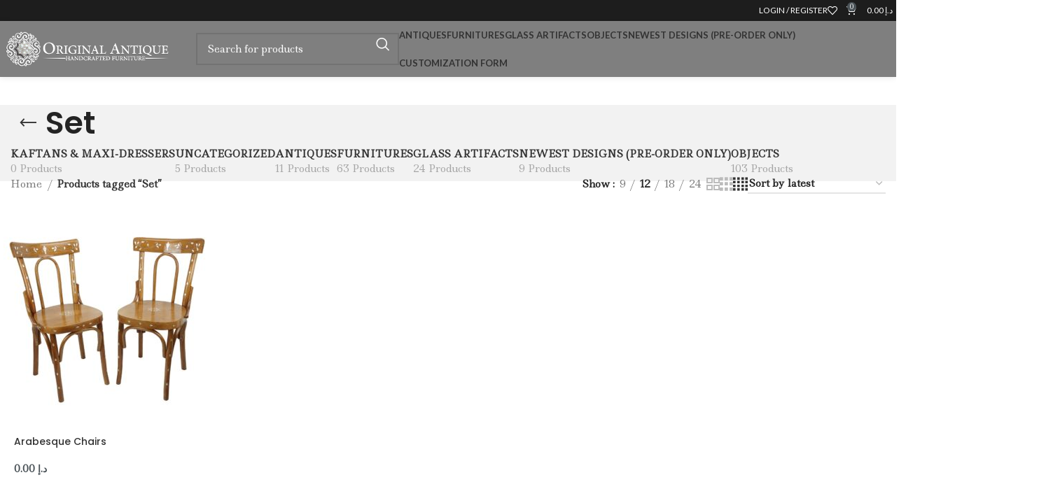

--- FILE ---
content_type: text/html; charset=UTF-8
request_url: https://original-antique.com/product-tag/set/
body_size: 35622
content:
<!DOCTYPE html>
<html lang="en-US">
<head>
	<meta charset="UTF-8">
	<link rel="profile" href="https://gmpg.org/xfn/11">
	<link rel="pingback" href="https://original-antique.com/xmlrpc.php">

	<title>Set &#8211; Original Antique</title>
<meta name='robots' content='max-image-preview:large' />
<link rel='dns-prefetch' href='//widget.trustpilot.com' />
<link rel='dns-prefetch' href='//www.googletagmanager.com' />
<link rel='dns-prefetch' href='//fonts.googleapis.com' />
<link rel="alternate" type="application/rss+xml" title="Original Antique &raquo; Feed" href="https://original-antique.com/feed/" />
<link rel="alternate" type="application/rss+xml" title="Original Antique &raquo; Comments Feed" href="https://original-antique.com/comments/feed/" />
<link rel="alternate" type="application/rss+xml" title="Original Antique &raquo; Set Tag Feed" href="https://original-antique.com/product-tag/set/feed/" />
<style id='wp-img-auto-sizes-contain-inline-css' type='text/css'>
img:is([sizes=auto i],[sizes^="auto," i]){contain-intrinsic-size:3000px 1500px}
/*# sourceURL=wp-img-auto-sizes-contain-inline-css */
</style>
<link rel='stylesheet' id='wp-block-library-css' href='https://original-antique.com/wp-includes/css/dist/block-library/style.min.css?ver=6.9' type='text/css' media='all' />
<style id='classic-theme-styles-inline-css' type='text/css'>
/*! This file is auto-generated */
.wp-block-button__link{color:#fff;background-color:#32373c;border-radius:9999px;box-shadow:none;text-decoration:none;padding:calc(.667em + 2px) calc(1.333em + 2px);font-size:1.125em}.wp-block-file__button{background:#32373c;color:#fff;text-decoration:none}
/*# sourceURL=/wp-includes/css/classic-themes.min.css */
</style>
<style id='safe-svg-svg-icon-style-inline-css' type='text/css'>
.safe-svg-cover{text-align:center}.safe-svg-cover .safe-svg-inside{display:inline-block;max-width:100%}.safe-svg-cover svg{fill:currentColor;height:100%;max-height:100%;max-width:100%;width:100%}

/*# sourceURL=https://original-antique.com/wp-content/plugins/safe-svg/dist/safe-svg-block-frontend.css */
</style>
<style id='global-styles-inline-css' type='text/css'>
:root{--wp--preset--aspect-ratio--square: 1;--wp--preset--aspect-ratio--4-3: 4/3;--wp--preset--aspect-ratio--3-4: 3/4;--wp--preset--aspect-ratio--3-2: 3/2;--wp--preset--aspect-ratio--2-3: 2/3;--wp--preset--aspect-ratio--16-9: 16/9;--wp--preset--aspect-ratio--9-16: 9/16;--wp--preset--color--black: #000000;--wp--preset--color--cyan-bluish-gray: #abb8c3;--wp--preset--color--white: #ffffff;--wp--preset--color--pale-pink: #f78da7;--wp--preset--color--vivid-red: #cf2e2e;--wp--preset--color--luminous-vivid-orange: #ff6900;--wp--preset--color--luminous-vivid-amber: #fcb900;--wp--preset--color--light-green-cyan: #7bdcb5;--wp--preset--color--vivid-green-cyan: #00d084;--wp--preset--color--pale-cyan-blue: #8ed1fc;--wp--preset--color--vivid-cyan-blue: #0693e3;--wp--preset--color--vivid-purple: #9b51e0;--wp--preset--gradient--vivid-cyan-blue-to-vivid-purple: linear-gradient(135deg,rgb(6,147,227) 0%,rgb(155,81,224) 100%);--wp--preset--gradient--light-green-cyan-to-vivid-green-cyan: linear-gradient(135deg,rgb(122,220,180) 0%,rgb(0,208,130) 100%);--wp--preset--gradient--luminous-vivid-amber-to-luminous-vivid-orange: linear-gradient(135deg,rgb(252,185,0) 0%,rgb(255,105,0) 100%);--wp--preset--gradient--luminous-vivid-orange-to-vivid-red: linear-gradient(135deg,rgb(255,105,0) 0%,rgb(207,46,46) 100%);--wp--preset--gradient--very-light-gray-to-cyan-bluish-gray: linear-gradient(135deg,rgb(238,238,238) 0%,rgb(169,184,195) 100%);--wp--preset--gradient--cool-to-warm-spectrum: linear-gradient(135deg,rgb(74,234,220) 0%,rgb(151,120,209) 20%,rgb(207,42,186) 40%,rgb(238,44,130) 60%,rgb(251,105,98) 80%,rgb(254,248,76) 100%);--wp--preset--gradient--blush-light-purple: linear-gradient(135deg,rgb(255,206,236) 0%,rgb(152,150,240) 100%);--wp--preset--gradient--blush-bordeaux: linear-gradient(135deg,rgb(254,205,165) 0%,rgb(254,45,45) 50%,rgb(107,0,62) 100%);--wp--preset--gradient--luminous-dusk: linear-gradient(135deg,rgb(255,203,112) 0%,rgb(199,81,192) 50%,rgb(65,88,208) 100%);--wp--preset--gradient--pale-ocean: linear-gradient(135deg,rgb(255,245,203) 0%,rgb(182,227,212) 50%,rgb(51,167,181) 100%);--wp--preset--gradient--electric-grass: linear-gradient(135deg,rgb(202,248,128) 0%,rgb(113,206,126) 100%);--wp--preset--gradient--midnight: linear-gradient(135deg,rgb(2,3,129) 0%,rgb(40,116,252) 100%);--wp--preset--font-size--small: 13px;--wp--preset--font-size--medium: 20px;--wp--preset--font-size--large: 36px;--wp--preset--font-size--x-large: 42px;--wp--preset--spacing--20: 0.44rem;--wp--preset--spacing--30: 0.67rem;--wp--preset--spacing--40: 1rem;--wp--preset--spacing--50: 1.5rem;--wp--preset--spacing--60: 2.25rem;--wp--preset--spacing--70: 3.38rem;--wp--preset--spacing--80: 5.06rem;--wp--preset--shadow--natural: 6px 6px 9px rgba(0, 0, 0, 0.2);--wp--preset--shadow--deep: 12px 12px 50px rgba(0, 0, 0, 0.4);--wp--preset--shadow--sharp: 6px 6px 0px rgba(0, 0, 0, 0.2);--wp--preset--shadow--outlined: 6px 6px 0px -3px rgb(255, 255, 255), 6px 6px rgb(0, 0, 0);--wp--preset--shadow--crisp: 6px 6px 0px rgb(0, 0, 0);}:where(.is-layout-flex){gap: 0.5em;}:where(.is-layout-grid){gap: 0.5em;}body .is-layout-flex{display: flex;}.is-layout-flex{flex-wrap: wrap;align-items: center;}.is-layout-flex > :is(*, div){margin: 0;}body .is-layout-grid{display: grid;}.is-layout-grid > :is(*, div){margin: 0;}:where(.wp-block-columns.is-layout-flex){gap: 2em;}:where(.wp-block-columns.is-layout-grid){gap: 2em;}:where(.wp-block-post-template.is-layout-flex){gap: 1.25em;}:where(.wp-block-post-template.is-layout-grid){gap: 1.25em;}.has-black-color{color: var(--wp--preset--color--black) !important;}.has-cyan-bluish-gray-color{color: var(--wp--preset--color--cyan-bluish-gray) !important;}.has-white-color{color: var(--wp--preset--color--white) !important;}.has-pale-pink-color{color: var(--wp--preset--color--pale-pink) !important;}.has-vivid-red-color{color: var(--wp--preset--color--vivid-red) !important;}.has-luminous-vivid-orange-color{color: var(--wp--preset--color--luminous-vivid-orange) !important;}.has-luminous-vivid-amber-color{color: var(--wp--preset--color--luminous-vivid-amber) !important;}.has-light-green-cyan-color{color: var(--wp--preset--color--light-green-cyan) !important;}.has-vivid-green-cyan-color{color: var(--wp--preset--color--vivid-green-cyan) !important;}.has-pale-cyan-blue-color{color: var(--wp--preset--color--pale-cyan-blue) !important;}.has-vivid-cyan-blue-color{color: var(--wp--preset--color--vivid-cyan-blue) !important;}.has-vivid-purple-color{color: var(--wp--preset--color--vivid-purple) !important;}.has-black-background-color{background-color: var(--wp--preset--color--black) !important;}.has-cyan-bluish-gray-background-color{background-color: var(--wp--preset--color--cyan-bluish-gray) !important;}.has-white-background-color{background-color: var(--wp--preset--color--white) !important;}.has-pale-pink-background-color{background-color: var(--wp--preset--color--pale-pink) !important;}.has-vivid-red-background-color{background-color: var(--wp--preset--color--vivid-red) !important;}.has-luminous-vivid-orange-background-color{background-color: var(--wp--preset--color--luminous-vivid-orange) !important;}.has-luminous-vivid-amber-background-color{background-color: var(--wp--preset--color--luminous-vivid-amber) !important;}.has-light-green-cyan-background-color{background-color: var(--wp--preset--color--light-green-cyan) !important;}.has-vivid-green-cyan-background-color{background-color: var(--wp--preset--color--vivid-green-cyan) !important;}.has-pale-cyan-blue-background-color{background-color: var(--wp--preset--color--pale-cyan-blue) !important;}.has-vivid-cyan-blue-background-color{background-color: var(--wp--preset--color--vivid-cyan-blue) !important;}.has-vivid-purple-background-color{background-color: var(--wp--preset--color--vivid-purple) !important;}.has-black-border-color{border-color: var(--wp--preset--color--black) !important;}.has-cyan-bluish-gray-border-color{border-color: var(--wp--preset--color--cyan-bluish-gray) !important;}.has-white-border-color{border-color: var(--wp--preset--color--white) !important;}.has-pale-pink-border-color{border-color: var(--wp--preset--color--pale-pink) !important;}.has-vivid-red-border-color{border-color: var(--wp--preset--color--vivid-red) !important;}.has-luminous-vivid-orange-border-color{border-color: var(--wp--preset--color--luminous-vivid-orange) !important;}.has-luminous-vivid-amber-border-color{border-color: var(--wp--preset--color--luminous-vivid-amber) !important;}.has-light-green-cyan-border-color{border-color: var(--wp--preset--color--light-green-cyan) !important;}.has-vivid-green-cyan-border-color{border-color: var(--wp--preset--color--vivid-green-cyan) !important;}.has-pale-cyan-blue-border-color{border-color: var(--wp--preset--color--pale-cyan-blue) !important;}.has-vivid-cyan-blue-border-color{border-color: var(--wp--preset--color--vivid-cyan-blue) !important;}.has-vivid-purple-border-color{border-color: var(--wp--preset--color--vivid-purple) !important;}.has-vivid-cyan-blue-to-vivid-purple-gradient-background{background: var(--wp--preset--gradient--vivid-cyan-blue-to-vivid-purple) !important;}.has-light-green-cyan-to-vivid-green-cyan-gradient-background{background: var(--wp--preset--gradient--light-green-cyan-to-vivid-green-cyan) !important;}.has-luminous-vivid-amber-to-luminous-vivid-orange-gradient-background{background: var(--wp--preset--gradient--luminous-vivid-amber-to-luminous-vivid-orange) !important;}.has-luminous-vivid-orange-to-vivid-red-gradient-background{background: var(--wp--preset--gradient--luminous-vivid-orange-to-vivid-red) !important;}.has-very-light-gray-to-cyan-bluish-gray-gradient-background{background: var(--wp--preset--gradient--very-light-gray-to-cyan-bluish-gray) !important;}.has-cool-to-warm-spectrum-gradient-background{background: var(--wp--preset--gradient--cool-to-warm-spectrum) !important;}.has-blush-light-purple-gradient-background{background: var(--wp--preset--gradient--blush-light-purple) !important;}.has-blush-bordeaux-gradient-background{background: var(--wp--preset--gradient--blush-bordeaux) !important;}.has-luminous-dusk-gradient-background{background: var(--wp--preset--gradient--luminous-dusk) !important;}.has-pale-ocean-gradient-background{background: var(--wp--preset--gradient--pale-ocean) !important;}.has-electric-grass-gradient-background{background: var(--wp--preset--gradient--electric-grass) !important;}.has-midnight-gradient-background{background: var(--wp--preset--gradient--midnight) !important;}.has-small-font-size{font-size: var(--wp--preset--font-size--small) !important;}.has-medium-font-size{font-size: var(--wp--preset--font-size--medium) !important;}.has-large-font-size{font-size: var(--wp--preset--font-size--large) !important;}.has-x-large-font-size{font-size: var(--wp--preset--font-size--x-large) !important;}
:where(.wp-block-post-template.is-layout-flex){gap: 1.25em;}:where(.wp-block-post-template.is-layout-grid){gap: 1.25em;}
:where(.wp-block-term-template.is-layout-flex){gap: 1.25em;}:where(.wp-block-term-template.is-layout-grid){gap: 1.25em;}
:where(.wp-block-columns.is-layout-flex){gap: 2em;}:where(.wp-block-columns.is-layout-grid){gap: 2em;}
:root :where(.wp-block-pullquote){font-size: 1.5em;line-height: 1.6;}
/*# sourceURL=global-styles-inline-css */
</style>
<style id='dominant-color-styles-inline-css' type='text/css'>
img[data-dominant-color]:not(.has-transparency) { background-color: var(--dominant-color); }
/*# sourceURL=dominant-color-styles-inline-css */
</style>
<style id='woocommerce-inline-inline-css' type='text/css'>
.woocommerce form .form-row .required { visibility: visible; }
/*# sourceURL=woocommerce-inline-inline-css */
</style>
<link rel='stylesheet' id='elementor-frontend-css' href='https://original-antique.com/wp-content/plugins/elementor/assets/css/frontend.min.css?ver=3.34.1' type='text/css' media='all' />
<link rel='stylesheet' id='widget-image-css' href='https://original-antique.com/wp-content/plugins/elementor/assets/css/widget-image.min.css?ver=3.34.1' type='text/css' media='all' />
<link rel='stylesheet' id='e-popup-css' href='https://original-antique.com/wp-content/plugins/elementor-pro/assets/css/conditionals/popup.min.css?ver=3.34.0' type='text/css' media='all' />
<link data-minify="1" rel='stylesheet' id='elementor-icons-css' href='https://original-antique.com/wp-content/cache/min/1/wp-content/plugins/elementor/assets/lib/eicons/css/elementor-icons.min.css?ver=1768879505' type='text/css' media='all' />
<link data-minify="1" rel='stylesheet' id='elementor-post-5-css' href='https://original-antique.com/wp-content/cache/min/1/wp-content/uploads/elementor/css/post-5.css?ver=1768879505' type='text/css' media='all' />
<link data-minify="1" rel='stylesheet' id='elementor-post-11688-css' href='https://original-antique.com/wp-content/cache/min/1/wp-content/uploads/elementor/css/post-11688.css?ver=1768879505' type='text/css' media='all' />
<style id='akismet-widget-style-inline-css' type='text/css'>

			.a-stats {
				--akismet-color-mid-green: #357b49;
				--akismet-color-white: #fff;
				--akismet-color-light-grey: #f6f7f7;

				max-width: 350px;
				width: auto;
			}

			.a-stats * {
				all: unset;
				box-sizing: border-box;
			}

			.a-stats strong {
				font-weight: 600;
			}

			.a-stats a.a-stats__link,
			.a-stats a.a-stats__link:visited,
			.a-stats a.a-stats__link:active {
				background: var(--akismet-color-mid-green);
				border: none;
				box-shadow: none;
				border-radius: 8px;
				color: var(--akismet-color-white);
				cursor: pointer;
				display: block;
				font-family: -apple-system, BlinkMacSystemFont, 'Segoe UI', 'Roboto', 'Oxygen-Sans', 'Ubuntu', 'Cantarell', 'Helvetica Neue', sans-serif;
				font-weight: 500;
				padding: 12px;
				text-align: center;
				text-decoration: none;
				transition: all 0.2s ease;
			}

			/* Extra specificity to deal with TwentyTwentyOne focus style */
			.widget .a-stats a.a-stats__link:focus {
				background: var(--akismet-color-mid-green);
				color: var(--akismet-color-white);
				text-decoration: none;
			}

			.a-stats a.a-stats__link:hover {
				filter: brightness(110%);
				box-shadow: 0 4px 12px rgba(0, 0, 0, 0.06), 0 0 2px rgba(0, 0, 0, 0.16);
			}

			.a-stats .count {
				color: var(--akismet-color-white);
				display: block;
				font-size: 1.5em;
				line-height: 1.4;
				padding: 0 13px;
				white-space: nowrap;
			}
		
/*# sourceURL=akismet-widget-style-inline-css */
</style>
<link rel='stylesheet' id='bootstrap-css' href='https://original-antique.com/wp-content/themes/eGateweb/css/bootstrap-light.min.css?ver=7.6.0' type='text/css' media='all' />
<link rel='stylesheet' id='woodmart-style-css' href='https://original-antique.com/wp-content/themes/eGateweb/css/parts/base.min.css?ver=7.6.0' type='text/css' media='all' />
<link rel='stylesheet' id='wd-widget-product-cat-css' href='https://original-antique.com/wp-content/themes/eGateweb/css/parts/woo-widget-product-cat.min.css?ver=7.6.0' type='text/css' media='all' />
<link rel='stylesheet' id='wd-widget-product-list-css' href='https://original-antique.com/wp-content/themes/eGateweb/css/parts/woo-widget-product-list.min.css?ver=7.6.0' type='text/css' media='all' />
<link rel='stylesheet' id='wd-widget-slider-price-filter-css' href='https://original-antique.com/wp-content/themes/eGateweb/css/parts/woo-widget-slider-price-filter.min.css?ver=7.6.0' type='text/css' media='all' />
<link rel='stylesheet' id='wd-wp-gutenberg-css' href='https://original-antique.com/wp-content/themes/eGateweb/css/parts/wp-gutenberg.min.css?ver=7.6.0' type='text/css' media='all' />
<link rel='stylesheet' id='wd-wpcf7-css' href='https://original-antique.com/wp-content/themes/eGateweb/css/parts/int-wpcf7.min.css?ver=7.6.0' type='text/css' media='all' />
<link rel='stylesheet' id='wd-woo-curr-switch-css' href='https://original-antique.com/wp-content/themes/eGateweb/css/parts/int-woo-curr-switch.min.css?ver=7.6.0' type='text/css' media='all' />
<link rel='stylesheet' id='wd-elementor-base-css' href='https://original-antique.com/wp-content/themes/eGateweb/css/parts/int-elem-base.min.css?ver=7.6.0' type='text/css' media='all' />
<link rel='stylesheet' id='wd-elementor-pro-base-css' href='https://original-antique.com/wp-content/themes/eGateweb/css/parts/int-elementor-pro.min.css?ver=7.6.0' type='text/css' media='all' />
<link rel='stylesheet' id='wd-woocommerce-base-css' href='https://original-antique.com/wp-content/themes/eGateweb/css/parts/woocommerce-base.min.css?ver=7.6.0' type='text/css' media='all' />
<link rel='stylesheet' id='wd-mod-star-rating-css' href='https://original-antique.com/wp-content/themes/eGateweb/css/parts/mod-star-rating.min.css?ver=7.6.0' type='text/css' media='all' />
<link rel='stylesheet' id='wd-woo-el-track-order-css' href='https://original-antique.com/wp-content/themes/eGateweb/css/parts/woo-el-track-order.min.css?ver=7.6.0' type='text/css' media='all' />
<link rel='stylesheet' id='wd-woocommerce-block-notices-css' href='https://original-antique.com/wp-content/themes/eGateweb/css/parts/woo-mod-block-notices.min.css?ver=7.6.0' type='text/css' media='all' />
<link rel='stylesheet' id='wd-woo-gutenberg-css' href='https://original-antique.com/wp-content/themes/eGateweb/css/parts/woo-gutenberg.min.css?ver=7.6.0' type='text/css' media='all' />
<link rel='stylesheet' id='wd-widget-active-filters-css' href='https://original-antique.com/wp-content/themes/eGateweb/css/parts/woo-widget-active-filters.min.css?ver=7.6.0' type='text/css' media='all' />
<link rel='stylesheet' id='wd-woo-shop-predefined-css' href='https://original-antique.com/wp-content/themes/eGateweb/css/parts/woo-shop-predefined.min.css?ver=7.6.0' type='text/css' media='all' />
<link rel='stylesheet' id='wd-shop-title-categories-css' href='https://original-antique.com/wp-content/themes/eGateweb/css/parts/woo-categories-loop-nav.min.css?ver=7.6.0' type='text/css' media='all' />
<link rel='stylesheet' id='wd-woo-categories-loop-nav-mobile-accordion-css' href='https://original-antique.com/wp-content/themes/eGateweb/css/parts/woo-categories-loop-nav-mobile-accordion.min.css?ver=7.6.0' type='text/css' media='all' />
<link rel='stylesheet' id='wd-woo-shop-el-products-per-page-css' href='https://original-antique.com/wp-content/themes/eGateweb/css/parts/woo-shop-el-products-per-page.min.css?ver=7.6.0' type='text/css' media='all' />
<link rel='stylesheet' id='wd-woo-shop-page-title-css' href='https://original-antique.com/wp-content/themes/eGateweb/css/parts/woo-shop-page-title.min.css?ver=7.6.0' type='text/css' media='all' />
<link rel='stylesheet' id='wd-woo-mod-shop-loop-head-css' href='https://original-antique.com/wp-content/themes/eGateweb/css/parts/woo-mod-shop-loop-head.min.css?ver=7.6.0' type='text/css' media='all' />
<link rel='stylesheet' id='wd-woo-shop-el-order-by-css' href='https://original-antique.com/wp-content/themes/eGateweb/css/parts/woo-shop-el-order-by.min.css?ver=7.6.0' type='text/css' media='all' />
<link rel='stylesheet' id='wd-woo-shop-el-products-view-css' href='https://original-antique.com/wp-content/themes/eGateweb/css/parts/woo-shop-el-products-view.min.css?ver=7.6.0' type='text/css' media='all' />
<link rel='stylesheet' id='wd-header-base-css' href='https://original-antique.com/wp-content/themes/eGateweb/css/parts/header-base.min.css?ver=7.6.0' type='text/css' media='all' />
<link rel='stylesheet' id='wd-mod-tools-css' href='https://original-antique.com/wp-content/themes/eGateweb/css/parts/mod-tools.min.css?ver=7.6.0' type='text/css' media='all' />
<link rel='stylesheet' id='wd-woo-mod-login-form-css' href='https://original-antique.com/wp-content/themes/eGateweb/css/parts/woo-mod-login-form.min.css?ver=7.6.0' type='text/css' media='all' />
<link rel='stylesheet' id='wd-header-my-account-css' href='https://original-antique.com/wp-content/themes/eGateweb/css/parts/header-el-my-account.min.css?ver=7.6.0' type='text/css' media='all' />
<link rel='stylesheet' id='wd-header-elements-base-css' href='https://original-antique.com/wp-content/themes/eGateweb/css/parts/header-el-base.min.css?ver=7.6.0' type='text/css' media='all' />
<link rel='stylesheet' id='wd-header-cart-side-css' href='https://original-antique.com/wp-content/themes/eGateweb/css/parts/header-el-cart-side.min.css?ver=7.6.0' type='text/css' media='all' />
<link rel='stylesheet' id='wd-woo-mod-quantity-css' href='https://original-antique.com/wp-content/themes/eGateweb/css/parts/woo-mod-quantity.min.css?ver=7.6.0' type='text/css' media='all' />
<link rel='stylesheet' id='wd-header-cart-css' href='https://original-antique.com/wp-content/themes/eGateweb/css/parts/header-el-cart.min.css?ver=7.6.0' type='text/css' media='all' />
<link rel='stylesheet' id='wd-widget-shopping-cart-css' href='https://original-antique.com/wp-content/themes/eGateweb/css/parts/woo-widget-shopping-cart.min.css?ver=7.6.0' type='text/css' media='all' />
<link rel='stylesheet' id='wd-header-search-css' href='https://original-antique.com/wp-content/themes/eGateweb/css/parts/header-el-search.min.css?ver=7.6.0' type='text/css' media='all' />
<link rel='stylesheet' id='wd-header-search-form-css' href='https://original-antique.com/wp-content/themes/eGateweb/css/parts/header-el-search-form.min.css?ver=7.6.0' type='text/css' media='all' />
<link rel='stylesheet' id='wd-wd-search-form-css' href='https://original-antique.com/wp-content/themes/eGateweb/css/parts/wd-search-form.min.css?ver=7.6.0' type='text/css' media='all' />
<link rel='stylesheet' id='wd-header-mobile-nav-dropdown-css' href='https://original-antique.com/wp-content/themes/eGateweb/css/parts/header-el-mobile-nav-dropdown.min.css?ver=7.6.0' type='text/css' media='all' />
<link rel='stylesheet' id='wd-page-title-css' href='https://original-antique.com/wp-content/themes/eGateweb/css/parts/page-title.min.css?ver=7.6.0' type='text/css' media='all' />
<link rel='stylesheet' id='wd-shop-filter-area-css' href='https://original-antique.com/wp-content/themes/eGateweb/css/parts/woo-shop-el-filters-area.min.css?ver=7.6.0' type='text/css' media='all' />
<link rel='stylesheet' id='wd-bordered-product-css' href='https://original-antique.com/wp-content/themes/eGateweb/css/parts/woo-opt-bordered-product.min.css?ver=7.6.0' type='text/css' media='all' />
<link rel='stylesheet' id='wd-woo-opt-title-limit-css' href='https://original-antique.com/wp-content/themes/eGateweb/css/parts/woo-opt-title-limit.min.css?ver=7.6.0' type='text/css' media='all' />
<link rel='stylesheet' id='wd-product-loop-css' href='https://original-antique.com/wp-content/themes/eGateweb/css/parts/woo-product-loop.min.css?ver=7.6.0' type='text/css' media='all' />
<link rel='stylesheet' id='wd-product-loop-tiled-css' href='https://original-antique.com/wp-content/themes/eGateweb/css/parts/woo-product-loop-tiled.min.css?ver=7.6.0' type='text/css' media='all' />
<link rel='stylesheet' id='wd-categories-loop-default-css' href='https://original-antique.com/wp-content/themes/eGateweb/css/parts/woo-categories-loop-default-old.min.css?ver=7.6.0' type='text/css' media='all' />
<link rel='stylesheet' id='wd-woo-categories-loop-css' href='https://original-antique.com/wp-content/themes/eGateweb/css/parts/woo-categories-loop.min.css?ver=7.6.0' type='text/css' media='all' />
<link rel='stylesheet' id='wd-categories-loop-css' href='https://original-antique.com/wp-content/themes/eGateweb/css/parts/woo-categories-loop-old.min.css?ver=7.6.0' type='text/css' media='all' />
<link rel='stylesheet' id='wd-sticky-loader-css' href='https://original-antique.com/wp-content/themes/eGateweb/css/parts/mod-sticky-loader.min.css?ver=7.6.0' type='text/css' media='all' />
<link rel='stylesheet' id='wd-widget-collapse-css' href='https://original-antique.com/wp-content/themes/eGateweb/css/parts/opt-widget-collapse.min.css?ver=7.6.0' type='text/css' media='all' />
<link rel='stylesheet' id='wd-footer-base-css' href='https://original-antique.com/wp-content/themes/eGateweb/css/parts/footer-base.min.css?ver=7.6.0' type='text/css' media='all' />
<link rel='stylesheet' id='wd-info-box-css' href='https://original-antique.com/wp-content/themes/eGateweb/css/parts/el-info-box.min.css?ver=7.6.0' type='text/css' media='all' />
<link rel='stylesheet' id='wd-list-css' href='https://original-antique.com/wp-content/themes/eGateweb/css/parts/el-list.min.css?ver=7.6.0' type='text/css' media='all' />
<link rel='stylesheet' id='wd-mod-nav-menu-label-css' href='https://original-antique.com/wp-content/themes/eGateweb/css/parts/mod-nav-menu-label.min.css?ver=7.6.0' type='text/css' media='all' />
<link rel='stylesheet' id='wd-social-icons-css' href='https://original-antique.com/wp-content/themes/eGateweb/css/parts/el-social-icons.min.css?ver=7.6.0' type='text/css' media='all' />
<link rel='stylesheet' id='wd-scroll-top-css' href='https://original-antique.com/wp-content/themes/eGateweb/css/parts/opt-scrolltotop.min.css?ver=7.6.0' type='text/css' media='all' />
<link rel='stylesheet' id='wd-header-my-account-sidebar-css' href='https://original-antique.com/wp-content/themes/eGateweb/css/parts/header-el-my-account-sidebar.min.css?ver=7.6.0' type='text/css' media='all' />
<link rel='stylesheet' id='wd-cookies-popup-css' href='https://original-antique.com/wp-content/themes/eGateweb/css/parts/opt-cookies.min.css?ver=7.6.0' type='text/css' media='all' />
<link rel='stylesheet' id='wd-bottom-toolbar-css' href='https://original-antique.com/wp-content/themes/eGateweb/css/parts/opt-bottom-toolbar.min.css?ver=7.6.0' type='text/css' media='all' />
<link data-minify="1" rel='stylesheet' id='xts-style-header_836776-css' href='https://original-antique.com/wp-content/cache/min/1/wp-content/uploads/2024/09/xts-header_836776-1726918134.css?ver=1768879506' type='text/css' media='all' />
<link data-minify="1" rel='stylesheet' id='xts-style-theme_settings_default-css' href='https://original-antique.com/wp-content/cache/min/1/wp-content/uploads/2024/09/xts-theme_settings_default-1726917016.css?ver=1768879506' type='text/css' media='all' />
<link rel='stylesheet' id='xts-google-fonts-css' href='https://fonts.googleapis.com/css?family=Ledger%3A400%7CPoppins%3A400%2C600%2C500%7CLato%3A400%2C700&#038;ver=7.6.0' type='text/css' media='all' />
<link data-minify="1" rel='stylesheet' id='elementor-gf-local-rosarivo-css' href='https://original-antique.com/wp-content/cache/min/1/wp-content/uploads/elementor/google-fonts/css/rosarivo.css?ver=1768879506' type='text/css' media='all' />
<link data-minify="1" rel='stylesheet' id='elementor-gf-local-robotoflex-css' href='https://original-antique.com/wp-content/cache/min/1/wp-content/uploads/elementor/google-fonts/css/robotoflex.css?ver=1768879506' type='text/css' media='all' />
<link data-minify="1" rel='stylesheet' id='elementor-gf-local-robotocondensed-css' href='https://original-antique.com/wp-content/cache/min/1/wp-content/uploads/elementor/google-fonts/css/robotocondensed.css?ver=1768879506' type='text/css' media='all' />
<link data-minify="1" rel='stylesheet' id='elementor-gf-local-robotoslab-css' href='https://original-antique.com/wp-content/cache/min/1/wp-content/uploads/elementor/google-fonts/css/robotoslab.css?ver=1768879506' type='text/css' media='all' />
<link data-minify="1" rel='stylesheet' id='elementor-gf-local-rubik80sfade-css' href='https://original-antique.com/wp-content/cache/min/1/wp-content/uploads/elementor/google-fonts/css/rubik80sfade.css?ver=1768879506' type='text/css' media='all' />
<script type="text/javascript" src="https://original-antique.com/wp-includes/js/jquery/jquery.min.js?ver=3.7.1" id="jquery-core-js" defer></script>
<script type="text/javascript" src="https://original-antique.com/wp-includes/js/jquery/jquery-migrate.min.js?ver=3.4.1" id="jquery-migrate-js" defer></script>
<script type="text/javascript" id="tp-js-js-extra">
/* <![CDATA[ */
var trustpilot_settings = {"key":"ZUcoyGMSS1VVfeat","TrustpilotScriptUrl":"https://invitejs.trustpilot.com/tp.min.js","IntegrationAppUrl":"//ecommscript-integrationapp.trustpilot.com","PreviewScriptUrl":"//ecommplugins-scripts.trustpilot.com/v2.1/js/preview.min.js","PreviewCssUrl":"//ecommplugins-scripts.trustpilot.com/v2.1/css/preview.min.css","PreviewWPCssUrl":"//ecommplugins-scripts.trustpilot.com/v2.1/css/preview_wp.css","WidgetScriptUrl":"//widget.trustpilot.com/bootstrap/v5/tp.widget.bootstrap.min.js"};
//# sourceURL=tp-js-js-extra
/* ]]> */
</script>
<script type="text/javascript" src="https://original-antique.com/wp-content/plugins/trustpilot-reviews/review/assets/js/headerScript.min.js?ver=1.0&#039; async=&#039;async" id="tp-js-js"></script>
<script data-minify="1" type="text/javascript" src="https://original-antique.com/wp-content/cache/min/1/bootstrap/v5/tp.widget.bootstrap.min.js?ver=1745325521" id="widget-bootstrap-js" defer></script>
<script type="text/javascript" id="trustbox-js-extra">
/* <![CDATA[ */
var trustbox_settings = {"page":null,"sku":null,"name":null};
var trustpilot_trustbox_settings = {"trustboxes":[{"enabled":"enabled","snippet":"[base64]","customizations":"[base64]","defaults":"[base64]","page":"landing","position":"before","corner":"top: #{Y}px; left: #{X}px;","paddingx":"","paddingy":"","zindex":"1000","clear":"both","xpaths":"[base64]","sku":"TRUSTPILOT_SKU_VALUE_12165,4833","name":"Exquisite Handmade Wooden Tissue Box with Mother of Pearl Inlay and Clear Acrylic Glass Base","widgetName":"Micro Review Count","repeatable":false,"uuid":"124dd341-d44d-7de7-307f-66e87a0ad84e","error":null,"repeatXpath":{"xpathById":{"prefix":"","suffix":""},"xpathFromRoot":{"prefix":"","suffix":""}},"width":"100%","height":"24px","locale":"en-US","theme":"light"}]};
//# sourceURL=trustbox-js-extra
/* ]]> */
</script>
<script type="text/javascript" src="https://original-antique.com/wp-content/plugins/trustpilot-reviews/review/assets/js/trustBoxScript.min.js?ver=1.0&#039; async=&#039;async" id="trustbox-js"></script>
<script type="text/javascript" src="https://original-antique.com/wp-content/plugins/woocommerce/assets/js/jquery-blockui/jquery.blockUI.min.js?ver=2.7.0-wc.10.4.3" id="wc-jquery-blockui-js" defer="defer" data-wp-strategy="defer"></script>
<script type="text/javascript" id="wc-add-to-cart-js-extra">
/* <![CDATA[ */
var wc_add_to_cart_params = {"ajax_url":"/wp-admin/admin-ajax.php","wc_ajax_url":"/?wc-ajax=%%endpoint%%","i18n_view_cart":"View cart","cart_url":"https://original-antique.com/cart/","is_cart":"","cart_redirect_after_add":"no"};
//# sourceURL=wc-add-to-cart-js-extra
/* ]]> */
</script>
<script type="text/javascript" src="https://original-antique.com/wp-content/plugins/woocommerce/assets/js/frontend/add-to-cart.min.js?ver=10.4.3" id="wc-add-to-cart-js" defer="defer" data-wp-strategy="defer"></script>
<script type="text/javascript" src="https://original-antique.com/wp-content/plugins/woocommerce/assets/js/js-cookie/js.cookie.min.js?ver=2.1.4-wc.10.4.3" id="wc-js-cookie-js" defer="defer" data-wp-strategy="defer"></script>
<script type="text/javascript" id="woocommerce-js-extra">
/* <![CDATA[ */
var woocommerce_params = {"ajax_url":"/wp-admin/admin-ajax.php","wc_ajax_url":"/?wc-ajax=%%endpoint%%","i18n_password_show":"Show password","i18n_password_hide":"Hide password"};
//# sourceURL=woocommerce-js-extra
/* ]]> */
</script>
<script type="text/javascript" src="https://original-antique.com/wp-content/plugins/woocommerce/assets/js/frontend/woocommerce.min.js?ver=10.4.3" id="woocommerce-js" defer="defer" data-wp-strategy="defer"></script>

<!-- Google tag (gtag.js) snippet added by Site Kit -->
<!-- Google Analytics snippet added by Site Kit -->
<script type="text/javascript" src="https://www.googletagmanager.com/gtag/js?id=GT-MJP8KPH" id="google_gtagjs-js" async></script>
<script type="text/javascript" id="google_gtagjs-js-after">
/* <![CDATA[ */
window.dataLayer = window.dataLayer || [];function gtag(){dataLayer.push(arguments);}
gtag("set","linker",{"domains":["original-antique.com"]});
gtag("js", new Date());
gtag("set", "developer_id.dZTNiMT", true);
gtag("config", "GT-MJP8KPH");
//# sourceURL=google_gtagjs-js-after
/* ]]> */
</script>
<script type="text/javascript" src="https://original-antique.com/wp-content/themes/eGateweb/js/libs/device.min.js?ver=7.6.0" id="wd-device-library-js" defer></script>
<script type="text/javascript" src="https://original-antique.com/wp-content/themes/eGateweb/js/scripts/global/scrollBar.min.js?ver=7.6.0" id="wd-scrollbar-js" defer></script>
<link rel="https://api.w.org/" href="https://original-antique.com/wp-json/" /><link rel="alternate" title="JSON" type="application/json" href="https://original-antique.com/wp-json/wp/v2/product_tag/59" /><link rel="EditURI" type="application/rsd+xml" title="RSD" href="https://original-antique.com/xmlrpc.php?rsd" />
<meta name="generator" content="WordPress 6.9" />
<meta name="generator" content="WooCommerce 10.4.3" />
<meta name="generator" content="dominant-color-images 1.2.0">
<meta name="generator" content="Site Kit by Google 1.170.0" /><meta name="generator" content="performance-lab 3.9.0; plugins: dominant-color-images, webp-uploads">
<meta name="generator" content="webp-uploads 2.5.1">
					<meta name="viewport" content="width=device-width, initial-scale=1.0, maximum-scale=1.0, user-scalable=no">
										<noscript><style>.woocommerce-product-gallery{ opacity: 1 !important; }</style></noscript>
	<meta name="generator" content="Elementor 3.34.1; features: additional_custom_breakpoints; settings: css_print_method-external, google_font-enabled, font_display-swap">
			<style>
				.e-con.e-parent:nth-of-type(n+4):not(.e-lazyloaded):not(.e-no-lazyload),
				.e-con.e-parent:nth-of-type(n+4):not(.e-lazyloaded):not(.e-no-lazyload) * {
					background-image: none !important;
				}
				@media screen and (max-height: 1024px) {
					.e-con.e-parent:nth-of-type(n+3):not(.e-lazyloaded):not(.e-no-lazyload),
					.e-con.e-parent:nth-of-type(n+3):not(.e-lazyloaded):not(.e-no-lazyload) * {
						background-image: none !important;
					}
				}
				@media screen and (max-height: 640px) {
					.e-con.e-parent:nth-of-type(n+2):not(.e-lazyloaded):not(.e-no-lazyload),
					.e-con.e-parent:nth-of-type(n+2):not(.e-lazyloaded):not(.e-no-lazyload) * {
						background-image: none !important;
					}
				}
			</style>
			<link rel="icon" href="https://original-antique.com/wp-content/uploads/2023/01/cropped-logo-32x32.png" sizes="32x32" />
<link rel="icon" href="https://original-antique.com/wp-content/uploads/2023/01/cropped-logo-192x192.png" sizes="192x192" />
<link rel="apple-touch-icon" href="https://original-antique.com/wp-content/uploads/2023/01/cropped-logo-180x180.png" />
<meta name="msapplication-TileImage" content="https://original-antique.com/wp-content/uploads/2023/01/cropped-logo-270x270.png" />
<style>
		
		</style><noscript><style id="rocket-lazyload-nojs-css">.rll-youtube-player, [data-lazy-src]{display:none !important;}</style></noscript></head>

<body class="archive tax-product_tag term-set term-59 wp-custom-logo wp-theme-eGateweb theme-eGateweb woocommerce woocommerce-page woocommerce-no-js wrapper-wide  categories-accordion-on woodmart-archive-shop woodmart-ajax-shop-on offcanvas-sidebar-mobile offcanvas-sidebar-tablet sticky-toolbar-on elementor-default elementor-kit-5 currency-aed">
			<script type="text/javascript" id="wd-flicker-fix">// Flicker fix.</script>	
	
	<div class="website-wrapper">
									<header class="whb-header whb-header_836776 whb-sticky-shadow whb-scroll-slide whb-sticky-real">
					<div class="whb-main-header">
	
<div class="whb-row whb-top-bar whb-not-sticky-row whb-with-bg whb-without-border whb-color-light whb-flex-flex-middle">
	<div class="container">
		<div class="whb-flex-row whb-top-bar-inner">
			<div class="whb-column whb-col-left whb-visible-lg whb-empty-column">
	</div>
<div class="whb-column whb-col-center whb-visible-lg whb-empty-column">
	</div>
<div class="whb-column whb-col-right whb-visible-lg">
	<div class="wd-header-my-account wd-tools-element wd-event-hover wd-design-1 wd-account-style-text login-side-opener whb-6qq7tngjv6m4yy2fk0gk">
			<a href="https://original-antique.com/my-account/" title="My account">
			
				<span class="wd-tools-icon">
									</span>
				<span class="wd-tools-text">
				Login / Register			</span>

					</a>

			</div>

<div class="wd-header-wishlist wd-tools-element wd-style-icon wd-with-count wd-design-2 whb-6a0otu1i0lpd2x4nx64e" title="My Wishlist">
	<a href="https://original-antique.com/wishlist/" title="Wishlist products">
		
			<span class="wd-tools-icon">
				
									<span class="wd-tools-count">
						0					</span>
							</span>

			<span class="wd-tools-text">
				Wishlist			</span>

			</a>
</div>

<div class="wd-header-cart wd-tools-element wd-design-2 cart-widget-opener whb-n8fiqx8czxs3pwuehn9x">
	<a href="https://original-antique.com/cart/" title="Shopping cart">
		
			<span class="wd-tools-icon">
															<span class="wd-cart-number wd-tools-count">0 <span>items</span></span>
									</span>
			<span class="wd-tools-text">
				
										<span class="wd-cart-subtotal"><span class="woocs_special_price_code" ><span class="woocommerce-Price-amount amount"><bdi><span class="woocommerce-Price-currencySymbol">&#x62f;.&#x625;</span>&nbsp;0.00</bdi></span></span></span>
					</span>

			</a>
	</div>
</div>
<div class="whb-column whb-col-mobile whb-hidden-lg whb-empty-column">
	</div>
		</div>
	</div>
</div>

<div class="whb-row whb-general-header whb-sticky-row whb-with-bg whb-without-border whb-color-light whb-with-shadow whb-flex-flex-middle">
	<div class="container">
		<div class="whb-flex-row whb-general-header-inner">
			<div class="whb-column whb-col-left whb-visible-lg">
	<div class="site-logo">
	<a href="https://original-antique.com/" class="wd-logo wd-main-logo" rel="home" aria-label="Site logo">
		<img src="data:image/svg+xml,%3Csvg%20xmlns='http://www.w3.org/2000/svg'%20viewBox='0%200%200%200'%3E%3C/svg%3E" alt="Original Antique" style="max-width: 258px;" data-lazy-src="https://original-antique.com/wp-content/uploads/2023/01/LOGO-white-2-768x185-1.png" /><noscript><img src="https://original-antique.com/wp-content/uploads/2023/01/LOGO-white-2-768x185-1.png" alt="Original Antique" style="max-width: 258px;" /></noscript>	</a>
	</div>
<div class="whb-space-element " style="width:30px;"></div></div>
<div class="whb-column whb-col-center whb-visible-lg">
				<div class="wd-search-form wd-header-search-form wd-display-form whb-6bbcyj8w0kdrg2ysq5oy">
				
				
				<form role="search" method="get" class="searchform  wd-style-default wd-cat-style-bordered" action="https://original-antique.com/" >
					<input type="text" class="s" placeholder="Search for products" value="" name="s" aria-label="Search" title="Search for products" required/>
					<input type="hidden" name="post_type" value="product">
										<button type="submit" class="searchsubmit">
						<span>
							Search						</span>
											</button>
				</form>

				
				
				
				
							</div>
		</div>
<div class="whb-column whb-col-right whb-visible-lg">
	
<div class="wd-header-nav wd-header-secondary-nav text-left" role="navigation" aria-label="Secondary navigation">
	<ul id="menu-header-menu-desktop" class="menu wd-nav wd-nav-secondary wd-style-default wd-gap-s"><li id="menu-item-11420" class="menu-item menu-item-type-taxonomy menu-item-object-product_cat menu-item-has-children menu-item-11420 item-level-0 menu-simple-dropdown wd-event-hover" ><a href="https://original-antique.com/product-category/antiques/" class="woodmart-nav-link"><span class="nav-link-text">ANTIQUES</span></a><div class="color-scheme-dark wd-design-default wd-dropdown-menu wd-dropdown"><div class="container">
<ul class="wd-sub-menu color-scheme-dark">
	<li id="menu-item-11421" class="menu-item menu-item-type-taxonomy menu-item-object-product_cat menu-item-11421 item-level-1 wd-event-hover" ><a href="https://original-antique.com/product-category/antiques/rare-antiques/" class="woodmart-nav-link">RARE ANTIQUES</a></li>
</ul>
</div>
</div>
</li>
<li id="menu-item-11422" class="menu-item menu-item-type-taxonomy menu-item-object-product_cat menu-item-has-children menu-item-11422 item-level-0 menu-simple-dropdown wd-event-hover" ><a href="https://original-antique.com/product-category/furnitures/" class="woodmart-nav-link"><span class="nav-link-text">FURNITURES</span></a><div class="color-scheme-dark wd-design-default wd-dropdown-menu wd-dropdown"><div class="container">
<ul class="wd-sub-menu color-scheme-dark">
	<li id="menu-item-14657" class="menu-item menu-item-type-taxonomy menu-item-object-product_cat menu-item-14657 item-level-1 wd-event-hover" ><a href="https://original-antique.com/product-category/furnitures/chandelier/" class="woodmart-nav-link">CHANDELIER</a></li>
	<li id="menu-item-11426" class="menu-item menu-item-type-taxonomy menu-item-object-product_cat menu-item-has-children menu-item-11426 item-level-1 wd-event-hover" ><a href="https://original-antique.com/product-category/furnitures/seating/" class="woodmart-nav-link">SEATING</a>
	<ul class="sub-sub-menu wd-dropdown">
		<li id="menu-item-13551" class="menu-item menu-item-type-taxonomy menu-item-object-product_cat menu-item-13551 item-level-2 wd-event-hover" ><a href="https://original-antique.com/product-category/furnitures/seating/sofas/" class="woodmart-nav-link">SOFAS</a></li>
		<li id="menu-item-11427" class="menu-item menu-item-type-taxonomy menu-item-object-product_cat menu-item-11427 item-level-2 wd-event-hover" ><a href="https://original-antique.com/product-category/furnitures/seating/benches/" class="woodmart-nav-link">BENCHES</a></li>
		<li id="menu-item-11428" class="menu-item menu-item-type-taxonomy menu-item-object-product_cat menu-item-11428 item-level-2 wd-event-hover" ><a href="https://original-antique.com/product-category/furnitures/seating/chairs/" class="woodmart-nav-link">CHAIRS</a></li>
	</ul>
</li>
	<li id="menu-item-11425" class="menu-item menu-item-type-taxonomy menu-item-object-product_cat menu-item-11425 item-level-1 wd-event-hover" ><a href="https://original-antique.com/product-category/furnitures/consoles/" class="woodmart-nav-link">CONSOLES</a></li>
	<li id="menu-item-11424" class="menu-item menu-item-type-taxonomy menu-item-object-product_cat menu-item-11424 item-level-1 wd-event-hover" ><a href="https://original-antique.com/product-category/furnitures/bureaus/" class="woodmart-nav-link">BUREAUS</a></li>
	<li id="menu-item-11429" class="menu-item menu-item-type-taxonomy menu-item-object-product_cat menu-item-has-children menu-item-11429 item-level-1 wd-event-hover" ><a href="https://original-antique.com/product-category/furnitures/tables/" class="woodmart-nav-link">TABLES</a>
	<ul class="sub-sub-menu wd-dropdown">
		<li id="menu-item-13550" class="menu-item menu-item-type-taxonomy menu-item-object-product_cat menu-item-13550 item-level-2 wd-event-hover" ><a href="https://original-antique.com/product-category/furnitures/tables/middle-table/" class="woodmart-nav-link">MIDDLE TABLES</a></li>
		<li id="menu-item-13552" class="menu-item menu-item-type-taxonomy menu-item-object-product_cat menu-item-13552 item-level-2 wd-event-hover" ><a href="https://original-antique.com/product-category/furnitures/tables/serving-table/" class="woodmart-nav-link">SERVING TABLES</a></li>
		<li id="menu-item-11431" class="menu-item menu-item-type-taxonomy menu-item-object-product_cat menu-item-11431 item-level-2 wd-event-hover" ><a href="https://original-antique.com/product-category/furnitures/tables/coffee-tables/" class="woodmart-nav-link">COFFEE TABLES</a></li>
		<li id="menu-item-11430" class="menu-item menu-item-type-taxonomy menu-item-object-product_cat menu-item-11430 item-level-2 wd-event-hover" ><a href="https://original-antique.com/product-category/furnitures/tables/acrylic-inlay-tables/" class="woodmart-nav-link">ACRYLIC INLAY TABLES</a></li>
	</ul>
</li>
	<li id="menu-item-11423" class="menu-item menu-item-type-taxonomy menu-item-object-product_cat menu-item-11423 item-level-1 wd-event-hover" ><a href="https://original-antique.com/product-category/furnitures/bracket-wall-shelf/" class="woodmart-nav-link">BRACKET WALL SHELF</a></li>
</ul>
</div>
</div>
</li>
<li id="menu-item-11432" class="menu-item menu-item-type-taxonomy menu-item-object-product_cat menu-item-has-children menu-item-11432 item-level-0 menu-simple-dropdown wd-event-hover" ><a href="https://original-antique.com/product-category/glass-artifacts/" class="woodmart-nav-link"><span class="nav-link-text">GLASS ARTIFACTS</span></a><div class="color-scheme-dark wd-design-default wd-dropdown-menu wd-dropdown"><div class="container">
<ul class="wd-sub-menu color-scheme-dark">
	<li id="menu-item-12612" class="menu-item menu-item-type-taxonomy menu-item-object-product_cat menu-item-12612 item-level-1 wd-event-hover" ><a href="https://original-antique.com/product-category/glass-artifacts/qishani/" class="woodmart-nav-link">QISHANI</a></li>
	<li id="menu-item-11434" class="menu-item menu-item-type-taxonomy menu-item-object-product_cat menu-item-11434 item-level-1 wd-event-hover" ><a href="https://original-antique.com/product-category/glass-artifacts/unique-glass-antiques/" class="woodmart-nav-link">UNIQUE GLASS ANTIQUES</a></li>
</ul>
</div>
</div>
</li>
<li id="menu-item-11436" class="menu-item menu-item-type-taxonomy menu-item-object-product_cat menu-item-has-children menu-item-11436 item-level-0 menu-simple-dropdown wd-event-hover" ><a href="https://original-antique.com/product-category/objects/" class="woodmart-nav-link"><span class="nav-link-text">OBJECTS</span></a><div class="color-scheme-dark wd-design-default wd-dropdown-menu wd-dropdown"><div class="container">
<ul class="wd-sub-menu color-scheme-dark">
	<li id="menu-item-14658" class="menu-item menu-item-type-taxonomy menu-item-object-product_cat menu-item-14658 item-level-1 wd-event-hover" ><a href="https://original-antique.com/product-category/objects/enamel-art/" class="woodmart-nav-link">ENAMEL-ART</a></li>
	<li id="menu-item-11437" class="menu-item menu-item-type-taxonomy menu-item-object-product_cat menu-item-11437 item-level-1 wd-event-hover" ><a href="https://original-antique.com/product-category/objects/boxes/" class="woodmart-nav-link">BOXES</a></li>
	<li id="menu-item-11438" class="menu-item menu-item-type-taxonomy menu-item-object-product_cat menu-item-11438 item-level-1 wd-event-hover" ><a href="https://original-antique.com/product-category/objects/carpets/" class="woodmart-nav-link">CARPETS</a></li>
	<li id="menu-item-11439" class="menu-item menu-item-type-taxonomy menu-item-object-product_cat menu-item-11439 item-level-1 wd-event-hover" ><a href="https://original-antique.com/product-category/objects/decorative-doors/" class="woodmart-nav-link">DECORATIVE DOORS</a></li>
	<li id="menu-item-11440" class="menu-item menu-item-type-taxonomy menu-item-object-product_cat menu-item-11440 item-level-1 wd-event-hover" ><a href="https://original-antique.com/product-category/objects/fabric-wall-panels/" class="woodmart-nav-link">FABRIC WALL PANELS</a></li>
	<li id="menu-item-11441" class="menu-item menu-item-type-taxonomy menu-item-object-product_cat menu-item-11441 item-level-1 wd-event-hover" ><a href="https://original-antique.com/product-category/objects/lightings/" class="woodmart-nav-link">LIGHTINGS</a></li>
	<li id="menu-item-11442" class="menu-item menu-item-type-taxonomy menu-item-object-product_cat menu-item-11442 item-level-1 wd-event-hover" ><a href="https://original-antique.com/product-category/objects/mirrors/" class="woodmart-nav-link">MIRRORS</a></li>
	<li id="menu-item-11443" class="menu-item menu-item-type-taxonomy menu-item-object-product_cat menu-item-11443 item-level-1 wd-event-hover" ><a href="https://original-antique.com/product-category/objects/others/" class="woodmart-nav-link">OTHERS</a></li>
	<li id="menu-item-11444" class="menu-item menu-item-type-taxonomy menu-item-object-product_cat menu-item-11444 item-level-1 wd-event-hover" ><a href="https://original-antique.com/product-category/objects/paintings/" class="woodmart-nav-link">PAINTINGS</a></li>
	<li id="menu-item-11445" class="menu-item menu-item-type-taxonomy menu-item-object-product_cat menu-item-11445 item-level-1 wd-event-hover" ><a href="https://original-antique.com/product-category/objects/plates/" class="woodmart-nav-link">PLATES</a></li>
	<li id="menu-item-11446" class="menu-item menu-item-type-taxonomy menu-item-object-product_cat menu-item-11446 item-level-1 wd-event-hover" ><a href="https://original-antique.com/product-category/objects/tissue-box/" class="woodmart-nav-link">TISSUE BOXES</a></li>
	<li id="menu-item-11447" class="menu-item menu-item-type-taxonomy menu-item-object-product_cat menu-item-has-children menu-item-11447 item-level-1 wd-event-hover" ><a href="https://original-antique.com/product-category/objects/trays/" class="woodmart-nav-link">TRAYS</a>
	<ul class="sub-sub-menu wd-dropdown">
		<li id="menu-item-11448" class="menu-item menu-item-type-taxonomy menu-item-object-product_cat menu-item-11448 item-level-2 wd-event-hover" ><a href="https://original-antique.com/product-category/objects/trays/acrylic-trays/" class="woodmart-nav-link">ACRYLIC INLAY TRAYS</a></li>
		<li id="menu-item-11449" class="menu-item menu-item-type-taxonomy menu-item-object-product_cat menu-item-11449 item-level-2 wd-event-hover" ><a href="https://original-antique.com/product-category/objects/trays/wooden-trays/" class="woodmart-nav-link">WOODEN TRAYS</a></li>
	</ul>
</li>
</ul>
</div>
</div>
</li>
<li id="menu-item-11435" class="menu-item menu-item-type-taxonomy menu-item-object-product_cat menu-item-11435 item-level-0 menu-simple-dropdown wd-event-hover" ><a href="https://original-antique.com/product-category/pre-order-only/" class="woodmart-nav-link"><span class="nav-link-text">NEWEST DESIGNS (Pre-order only)</span></a></li>
<li id="menu-item-15543" class="menu-item menu-item-type-custom menu-item-object-custom menu-item-15543 item-level-0 menu-simple-dropdown wd-event-hover" ><a href="https://original-antique.com/special-furnishings" class="woodmart-nav-link"><span class="nav-link-text">CUSTOMIZATION FORM</span></a></li>
</ul></div><!--END MAIN-NAV-->
</div>
<div class="whb-column whb-mobile-left whb-hidden-lg">
	<div class="wd-tools-element wd-header-mobile-nav wd-style-icon wd-design-1 whb-zi2fsuaovpek0hr4q2ox">
	<a href="#" rel="nofollow" aria-label="Open mobile menu">
		
		<span class="wd-tools-icon">
					</span>

		<span class="wd-tools-text">Menu</span>

			</a>
</div><!--END wd-header-mobile-nav--></div>
<div class="whb-column whb-mobile-center whb-hidden-lg">
	<div class="site-logo">
	<a href="https://original-antique.com/" class="wd-logo wd-main-logo" rel="home" aria-label="Site logo">
		<img src="data:image/svg+xml,%3Csvg%20xmlns='http://www.w3.org/2000/svg'%20viewBox='0%200%200%200'%3E%3C/svg%3E" alt="Original Antique" style="max-width: 219px;" data-lazy-src="https://original-antique.com/wp-content/uploads/2023/01/LOGO-white-2.png" /><noscript><img src="https://original-antique.com/wp-content/uploads/2023/01/LOGO-white-2.png" alt="Original Antique" style="max-width: 219px;" /></noscript>	</a>
	</div>
</div>
<div class="whb-column whb-mobile-right whb-hidden-lg">
	
<div class="wd-header-cart wd-tools-element wd-design-5 cart-widget-opener whb-x508j1ephr2uhlfshdlc">
	<a href="https://original-antique.com/cart/" title="Shopping cart">
		
			<span class="wd-tools-icon">
															<span class="wd-cart-number wd-tools-count">0 <span>items</span></span>
									</span>
			<span class="wd-tools-text">
				
										<span class="wd-cart-subtotal"><span class="woocs_special_price_code" ><span class="woocommerce-Price-amount amount"><bdi><span class="woocommerce-Price-currencySymbol">&#x62f;.&#x625;</span>&nbsp;0.00</bdi></span></span></span>
					</span>

			</a>
	</div>
</div>
		</div>
	</div>
</div>
</div>
				</header>
			
								<div class="main-page-wrapper">
		
									<div class="page-title  page-title-default title-size-small title-design-default color-scheme-dark with-back-btn wd-nav-accordion-mb-on title-shop" style="">
					<div class="container">
																<div class="wd-back-btn wd-action-btn wd-style-icon"><a href="#" rel="nofollow noopener" aria-label="Go back"></a></div>
								
													<h1 class="entry-title title">
								Set							</h1>

													
																				
				<div class="wd-btn-show-cat wd-action-btn wd-style-text">
					<a href="#" rel="nofollow">
						Categories					</a>
				</div>
			
			
			<ul class="wd-nav-product-cat wd-active wd-nav wd-gap-m wd-style-underline has-product-count wd-mobile-accordion" >
														<li class="cat-item cat-item-154 "><a class="category-nav-link" href="https://original-antique.com/product-category/kaftans-maxi-dressers/" ><span class="nav-link-summary"><span class="nav-link-text">Kaftans &amp; Maxi-Dressers</span><span class="nav-link-count">0 products</span></span></a>
</li>
	<li class="cat-item cat-item-15  wd-event-hover"><a class="category-nav-link" href="https://original-antique.com/product-category/uncategorized/" ><span class="nav-link-summary"><span class="nav-link-text">Uncategorized</span><span class="nav-link-count">5 products</span></span></a>
<ul class="children wd-design-default wd-sub-menu wd-dropdown wd-dropdown-menu">	<li class="cat-item cat-item-153 "><a class="category-nav-link" href="https://original-antique.com/product-category/uncategorized/kaftan-and-maxi-dresser-jalabiya-fusion/" ><span class="nav-link-summary"><span class="nav-link-text">Kaftan and Maxi-Dresser/Jalabiya Fusion</span><span class="nav-link-count">0 products</span></span></a>
</li>
</ul></li>
	<li class="cat-item cat-item-95  wd-event-hover"><a class="category-nav-link" href="https://original-antique.com/product-category/antiques/" ><span class="nav-link-summary"><span class="nav-link-text">ANTIQUES</span><span class="nav-link-count">11 products</span></span></a>
<ul class="children wd-design-default wd-sub-menu wd-dropdown wd-dropdown-menu">	<li class="cat-item cat-item-111 "><a class="category-nav-link" href="https://original-antique.com/product-category/antiques/rare-antiques/" ><span class="nav-link-summary"><span class="nav-link-text">RARE ANTIQUES</span><span class="nav-link-count">11 products</span></span></a>
</li>
</ul></li>
	<li class="cat-item cat-item-96  wd-event-hover"><a class="category-nav-link" href="https://original-antique.com/product-category/furnitures/" ><span class="nav-link-summary"><span class="nav-link-text">FURNITURES</span><span class="nav-link-count">63 products</span></span></a>
<ul class="children wd-design-default wd-sub-menu wd-dropdown wd-dropdown-menu">	<li class="cat-item cat-item-147 "><a class="category-nav-link" href="https://original-antique.com/product-category/furnitures/chandelier/" ><span class="nav-link-summary"><span class="nav-link-text">CHANDELIER</span><span class="nav-link-count">2 products</span></span></a>
</li>
	<li class="cat-item cat-item-149 "><a class="category-nav-link" href="https://original-antique.com/product-category/furnitures/islamic-art/" ><span class="nav-link-summary"><span class="nav-link-text">ISLAMIC ART</span><span class="nav-link-count">9 products</span></span></a>
</li>
	<li class="cat-item cat-item-117 "><a class="category-nav-link" href="https://original-antique.com/product-category/furnitures/bracket-wall-shelf/" ><span class="nav-link-summary"><span class="nav-link-text">BRACKET WALL SHELF</span><span class="nav-link-count">3 products</span></span></a>
</li>
	<li class="cat-item cat-item-104 "><a class="category-nav-link" href="https://original-antique.com/product-category/furnitures/bureaus/" ><span class="nav-link-summary"><span class="nav-link-text">BUREAUS</span><span class="nav-link-count">6 products</span></span></a>
</li>
	<li class="cat-item cat-item-106 "><a class="category-nav-link" href="https://original-antique.com/product-category/furnitures/consoles/" ><span class="nav-link-summary"><span class="nav-link-text">CONSOLES</span><span class="nav-link-count">5 products</span></span></a>
</li>
	<li class="cat-item cat-item-112  wd-event-hover"><a class="category-nav-link" href="https://original-antique.com/product-category/furnitures/seating/" ><span class="nav-link-summary"><span class="nav-link-text">SEATING</span><span class="nav-link-count">13 products</span></span></a>
	<ul class="children wd-design-default wd-sub-menu wd-dropdown wd-dropdown-menu">	<li class="cat-item cat-item-144 "><a class="category-nav-link" href="https://original-antique.com/product-category/furnitures/seating/sofas/" ><span class="nav-link-summary"><span class="nav-link-text">SOFAS</span><span class="nav-link-count">3 products</span></span></a>
</li>
	<li class="cat-item cat-item-122 "><a class="category-nav-link" href="https://original-antique.com/product-category/furnitures/seating/benches/" ><span class="nav-link-summary"><span class="nav-link-text">BENCHES</span><span class="nav-link-count">7 products</span></span></a>
</li>
	<li class="cat-item cat-item-113 "><a class="category-nav-link" href="https://original-antique.com/product-category/furnitures/seating/chairs/" ><span class="nav-link-summary"><span class="nav-link-text">CHAIRS</span><span class="nav-link-count">3 products</span></span></a>
</li>
	</ul></li>
	<li class="cat-item cat-item-100  wd-event-hover"><a class="category-nav-link" href="https://original-antique.com/product-category/furnitures/tables/" ><span class="nav-link-summary"><span class="nav-link-text">TABLES</span><span class="nav-link-count">26 products</span></span></a>
	<ul class="children wd-design-default wd-sub-menu wd-dropdown wd-dropdown-menu">	<li class="cat-item cat-item-143 "><a class="category-nav-link" href="https://original-antique.com/product-category/furnitures/tables/middle-table/" ><span class="nav-link-summary"><span class="nav-link-text">MIDDLE TABLES</span><span class="nav-link-count">7 products</span></span></a>
</li>
	<li class="cat-item cat-item-142 "><a class="category-nav-link" href="https://original-antique.com/product-category/furnitures/tables/serving-table/" ><span class="nav-link-summary"><span class="nav-link-text">SERVING TABLES</span><span class="nav-link-count">5 products</span></span></a>
</li>
	<li class="cat-item cat-item-105 "><a class="category-nav-link" href="https://original-antique.com/product-category/furnitures/tables/acrylic-inlay-tables/" ><span class="nav-link-summary"><span class="nav-link-text">ACRYLIC INLAY TABLES</span><span class="nav-link-count">1 product</span></span></a>
</li>
	<li class="cat-item cat-item-114 "><a class="category-nav-link" href="https://original-antique.com/product-category/furnitures/tables/coffee-tables/" ><span class="nav-link-summary"><span class="nav-link-text">COFFEE TABLES</span><span class="nav-link-count">11 products</span></span></a>
</li>
	</ul></li>
</ul></li>
	<li class="cat-item cat-item-119  wd-event-hover"><a class="category-nav-link" href="https://original-antique.com/product-category/glass-artifacts/" ><span class="nav-link-summary"><span class="nav-link-text">GLASS ARTIFACTS</span><span class="nav-link-count">24 products</span></span></a>
<ul class="children wd-design-default wd-sub-menu wd-dropdown wd-dropdown-menu">	<li class="cat-item cat-item-141 "><a class="category-nav-link" href="https://original-antique.com/product-category/glass-artifacts/qishani/" ><span class="nav-link-summary"><span class="nav-link-text">QISHANI</span><span class="nav-link-count">14 products</span></span></a>
</li>
	<li class="cat-item cat-item-124 "><a class="category-nav-link" href="https://original-antique.com/product-category/glass-artifacts/unique-glass-antiques/" ><span class="nav-link-summary"><span class="nav-link-text">UNIQUE GLASS ANTIQUES</span><span class="nav-link-count">3 products</span></span></a>
</li>
</ul></li>
	<li class="cat-item cat-item-97 "><a class="category-nav-link" href="https://original-antique.com/product-category/pre-order-only/" ><span class="nav-link-summary"><span class="nav-link-text">NEWEST DESIGNS (Pre-order only)</span><span class="nav-link-count">9 products</span></span></a>
</li>
	<li class="cat-item cat-item-98  wd-event-hover"><a class="category-nav-link" href="https://original-antique.com/product-category/objects/" ><span class="nav-link-summary"><span class="nav-link-text">OBJECTS</span><span class="nav-link-count">103 products</span></span></a>
<ul class="children wd-design-default wd-sub-menu wd-dropdown wd-dropdown-menu">	<li class="cat-item cat-item-148 "><a class="category-nav-link" href="https://original-antique.com/product-category/objects/enamel-art/" ><span class="nav-link-summary"><span class="nav-link-text">ENAMEL-ART</span><span class="nav-link-count">13 products</span></span></a>
</li>
	<li class="cat-item cat-item-103 "><a class="category-nav-link" href="https://original-antique.com/product-category/objects/boxes/" ><span class="nav-link-summary"><span class="nav-link-text">BOXES</span><span class="nav-link-count">20 products</span></span></a>
</li>
	<li class="cat-item cat-item-108 "><a class="category-nav-link" href="https://original-antique.com/product-category/objects/carpets/" ><span class="nav-link-summary"><span class="nav-link-text">CARPETS</span><span class="nav-link-count">0 products</span></span></a>
</li>
	<li class="cat-item cat-item-118 "><a class="category-nav-link" href="https://original-antique.com/product-category/objects/decorative-doors/" ><span class="nav-link-summary"><span class="nav-link-text">DECORATIVE DOORS</span><span class="nav-link-count">3 products</span></span></a>
</li>
	<li class="cat-item cat-item-109 "><a class="category-nav-link" href="https://original-antique.com/product-category/objects/fabric-wall-panels/" ><span class="nav-link-summary"><span class="nav-link-text">FABRIC WALL PANELS</span><span class="nav-link-count">2 products</span></span></a>
</li>
	<li class="cat-item cat-item-99 "><a class="category-nav-link" href="https://original-antique.com/product-category/objects/lightings/" ><span class="nav-link-summary"><span class="nav-link-text">LIGHTINGS</span><span class="nav-link-count">6 products</span></span></a>
</li>
	<li class="cat-item cat-item-102 "><a class="category-nav-link" href="https://original-antique.com/product-category/objects/mirrors/" ><span class="nav-link-summary"><span class="nav-link-text">MIRRORS</span><span class="nav-link-count">29 products</span></span></a>
</li>
	<li class="cat-item cat-item-115 "><a class="category-nav-link" href="https://original-antique.com/product-category/objects/others/" ><span class="nav-link-summary"><span class="nav-link-text">OTHERS</span><span class="nav-link-count">14 products</span></span></a>
</li>
	<li class="cat-item cat-item-110 "><a class="category-nav-link" href="https://original-antique.com/product-category/objects/paintings/" ><span class="nav-link-summary"><span class="nav-link-text">PAINTINGS</span><span class="nav-link-count">3 products</span></span></a>
</li>
	<li class="cat-item cat-item-120 "><a class="category-nav-link" href="https://original-antique.com/product-category/objects/plates/" ><span class="nav-link-summary"><span class="nav-link-text">PLATES</span><span class="nav-link-count">5 products</span></span></a>
</li>
	<li class="cat-item cat-item-101 "><a class="category-nav-link" href="https://original-antique.com/product-category/objects/tissue-box/" ><span class="nav-link-summary"><span class="nav-link-text">TISSUE BOXES</span><span class="nav-link-count">1 product</span></span></a>
</li>
	<li class="cat-item cat-item-107  wd-event-hover"><a class="category-nav-link" href="https://original-antique.com/product-category/objects/trays/" ><span class="nav-link-summary"><span class="nav-link-text">TRAYS</span><span class="nav-link-count">5 products</span></span></a>
	<ul class="children wd-design-default wd-sub-menu wd-dropdown wd-dropdown-menu">	<li class="cat-item cat-item-116 "><a class="category-nav-link" href="https://original-antique.com/product-category/objects/trays/acrylic-trays/" ><span class="nav-link-summary"><span class="nav-link-text">ACRYLIC INLAY TRAYS</span><span class="nav-link-count">0 products</span></span></a>
</li>
	<li class="cat-item cat-item-121 "><a class="category-nav-link" href="https://original-antique.com/product-category/objects/trays/wooden-trays/" ><span class="nav-link-summary"><span class="nav-link-text">WOODEN TRAYS</span><span class="nav-link-count">4 products</span></span></a>
</li>
	</ul></li>
	<li class="cat-item cat-item-137 "><a class="category-nav-link" href="https://original-antique.com/product-category/objects/wall-panels/" ><span class="nav-link-summary"><span class="nav-link-text">WALL PANELS</span><span class="nav-link-count">8 products</span></span></a>
</li>
</ul></li>
							</ul>
													</div>
				</div>
						
		<!-- MAIN CONTENT AREA -->
				<div class="container">
			<div class="row content-layout-wrapper align-items-start">
				

<div class="site-content shop-content-area col-lg-12 col-12 col-md-12 description-area-before content-with-products wd-builder-off" role="main">
<div class="woocommerce-notices-wrapper"></div>


<div class="shop-loop-head">
	<div class="wd-shop-tools">
					<div class="wd-breadcrumbs">
				<nav class="woocommerce-breadcrumb" aria-label="Breadcrumb">				<a href="https://original-antique.com" class="breadcrumb-link breadcrumb-link-last">
					Home				</a>
							<span class="breadcrumb-last">
					Products tagged &ldquo;Set&rdquo;				</span>
			</nav>			</div>
		
		<p class="woocommerce-result-count" role="alert" aria-relevant="all" >
	Showing the single result</p>
	</div>
	<div class="wd-shop-tools">
								<div class="wd-show-sidebar-btn wd-action-btn wd-style-text wd-burger-icon">
				<a href="#" rel="nofollow">Show sidebar</a>
			</div>
		
		<div class="wd-products-per-page">
			<span class="per-page-title">
				Show			</span>

											<a rel="nofollow noopener" href="https://original-antique.com/product-tag/set/?per_page=9" class="per-page-variation">
					<span>
						9					</span>
				</a>
				<span class="per-page-border"></span>
											<a rel="nofollow noopener" href="https://original-antique.com/product-tag/set/?per_page=12" class="per-page-variation current-variation">
					<span>
						12					</span>
				</a>
				<span class="per-page-border"></span>
											<a rel="nofollow noopener" href="https://original-antique.com/product-tag/set/?per_page=18" class="per-page-variation">
					<span>
						18					</span>
				</a>
				<span class="per-page-border"></span>
											<a rel="nofollow noopener" href="https://original-antique.com/product-tag/set/?per_page=24" class="per-page-variation">
					<span>
						24					</span>
				</a>
				<span class="per-page-border"></span>
					</div>
				<div class="wd-products-shop-view products-view-grid">
			
												
										<a rel="nofollow noopener" href="https://original-antique.com/product-tag/set/?shop_view=grid&#038;per_row=2" class="shop-view per-row-2" aria-label="Grid view 2"></a>
									
										<a rel="nofollow noopener" href="https://original-antique.com/product-tag/set/?shop_view=grid&#038;per_row=3" class="shop-view per-row-3" aria-label="Grid view 3"></a>
									
										<a rel="nofollow noopener" href="https://original-antique.com/product-tag/set/?shop_view=grid&#038;per_row=4" class="shop-view current-variation per-row-4" aria-label="Grid view 4"></a>
									</div>
		<form class="woocommerce-ordering wd-style-underline wd-ordering-mb-icon" method="get">
			<select name="orderby" class="orderby" aria-label="Shop order">
							<option value="popularity" >Sort by popularity</option>
							<option value="rating" >Sort by average rating</option>
							<option value="date"  selected='selected'>Sort by latest</option>
							<option value="price" >Sort by price: low to high</option>
							<option value="price-desc" >Sort by price: high to low</option>
					</select>
		<input type="hidden" name="paged" value="1" />
			</form>
			</div>
</div>



			<div class="wd-products-element">			<div class="wd-sticky-loader wd-content-loader"><span class="wd-loader"></span></div>
		
<div class="products wd-products grid-masonry wd-grid-f-col grid-columns-4 elements-grid products-bordered-grid-ins pagination-more-btn title-line-one" data-source="main_loop" data-min_price="" data-max_price="" data-columns="4" style="--wd-col-lg:4;--wd-col-md:4;--wd-col-sm:2;--wd-gap-lg:20px;--wd-gap-sm:10px;">

							
					
					<div class="wd-product wd-hover-tiled wd-col product-grid-item product type-product post-7586 status-publish instock product_cat-chairs product_cat-furnitures product_tag-arabesque product_tag-set has-post-thumbnail sold-individually taxable shipping-taxable product-type-external" data-loop="1" data-id="7586">
	
	
<div class="product-wrapper">
	<div class="product-element-top wd-quick-shop">
		<a href="https://original-antique.com/product/arabesque-chairs/" class="product-image-link">
			<img fetchpriority="high" width="300" height="300" src="data:image/svg+xml,%3Csvg%20xmlns='http://www.w3.org/2000/svg'%20viewBox='0%200%20300%20300'%3E%3C/svg%3E" class="attachment-woocommerce_thumbnail size-woocommerce_thumbnail not-transparent" alt="" decoding="async" data-lazy-srcset="https://original-antique.com/wp-content/uploads/2021/08/DSC00925-300x300.jpg 300w, https://original-antique.com/wp-content/uploads/2021/08/DSC00925-150x150.jpg 150w, https://original-antique.com/wp-content/uploads/2021/08/DSC00925-600x600.jpg 600w, https://original-antique.com/wp-content/uploads/2021/08/DSC00925-1024x1024.jpg 1024w, https://original-antique.com/wp-content/uploads/2021/08/DSC00925-768x768.jpg 768w, https://original-antique.com/wp-content/uploads/2021/08/DSC00925.jpg 1080w" data-lazy-sizes="(max-width: 300px) 100vw, 300px" data-has-transparency="false" data-dominant-color="e4dad0" style="--dominant-color: #e4dad0;" data-lazy-src="https://original-antique.com/wp-content/uploads/2021/08/DSC00925-300x300.jpg" /><noscript><img fetchpriority="high" width="300" height="300" src="https://original-antique.com/wp-content/uploads/2021/08/DSC00925-300x300.jpg" class="attachment-woocommerce_thumbnail size-woocommerce_thumbnail not-transparent" alt="" decoding="async" srcset="https://original-antique.com/wp-content/uploads/2021/08/DSC00925-300x300.jpg 300w, https://original-antique.com/wp-content/uploads/2021/08/DSC00925-150x150.jpg 150w, https://original-antique.com/wp-content/uploads/2021/08/DSC00925-600x600.jpg 600w, https://original-antique.com/wp-content/uploads/2021/08/DSC00925-1024x1024.jpg 1024w, https://original-antique.com/wp-content/uploads/2021/08/DSC00925-768x768.jpg 768w, https://original-antique.com/wp-content/uploads/2021/08/DSC00925.jpg 1080w" sizes="(max-width: 300px) 100vw, 300px" data-has-transparency="false" data-dominant-color="e4dad0" style="--dominant-color: #e4dad0;" /></noscript>		</a>

					<div class="hover-img">
				<a href="https://original-antique.com/product/arabesque-chairs/" aria-label="Product image">
					<img width="300" height="300" src="data:image/svg+xml,%3Csvg%20xmlns='http://www.w3.org/2000/svg'%20viewBox='0%200%20300%20300'%3E%3C/svg%3E" class="attachment-woocommerce_thumbnail size-woocommerce_thumbnail not-transparent" alt="" decoding="async" data-lazy-srcset="https://original-antique.com/wp-content/uploads/2021/08/DSC00926-300x300.jpg 300w, https://original-antique.com/wp-content/uploads/2021/08/DSC00926-150x150.jpg 150w, https://original-antique.com/wp-content/uploads/2021/08/DSC00926-600x600.jpg 600w, https://original-antique.com/wp-content/uploads/2021/08/DSC00926-1024x1024.jpg 1024w, https://original-antique.com/wp-content/uploads/2021/08/DSC00926-768x768.jpg 768w, https://original-antique.com/wp-content/uploads/2021/08/DSC00926.jpg 1080w" data-lazy-sizes="(max-width: 300px) 100vw, 300px" data-has-transparency="false" data-dominant-color="e6dbd0" style="--dominant-color: #e6dbd0;" data-lazy-src="https://original-antique.com/wp-content/uploads/2021/08/DSC00926-300x300.jpg" /><noscript><img width="300" height="300" src="https://original-antique.com/wp-content/uploads/2021/08/DSC00926-300x300.jpg" class="attachment-woocommerce_thumbnail size-woocommerce_thumbnail not-transparent" alt="" decoding="async" srcset="https://original-antique.com/wp-content/uploads/2021/08/DSC00926-300x300.jpg 300w, https://original-antique.com/wp-content/uploads/2021/08/DSC00926-150x150.jpg 150w, https://original-antique.com/wp-content/uploads/2021/08/DSC00926-600x600.jpg 600w, https://original-antique.com/wp-content/uploads/2021/08/DSC00926-1024x1024.jpg 1024w, https://original-antique.com/wp-content/uploads/2021/08/DSC00926-768x768.jpg 768w, https://original-antique.com/wp-content/uploads/2021/08/DSC00926.jpg 1080w" sizes="(max-width: 300px) 100vw, 300px" data-has-transparency="false" data-dominant-color="e6dbd0" style="--dominant-color: #e6dbd0;" /></noscript>				</a>
			</div>
			
		<div class="wd-buttons wd-pos-r-t">
						<div class="wd-add-btn wd-action-btn wd-style-icon wd-add-cart-icon"><a href="" aria-describedby="woocommerce_loop_add_to_cart_link_describedby_7586" data-quantity="1" class="button product_type_external add-to-cart-loop" data-product_id="7586" data-product_sku="5396" aria-label="Buy &ldquo;Arabesque Chairs&rdquo;" rel="nofollow"><span>Buy product</span></a>	<span id="woocommerce_loop_add_to_cart_link_describedby_7586" class="screen-reader-text">
			</span>
</div>
												<div class="wd-wishlist-btn wd-action-btn wd-style-icon wd-wishlist-icon">
				<a class="" href="https://original-antique.com/wishlist/" data-key="6e4cb035e9" data-product-id="7586" rel="nofollow" data-added-text="Browse Wishlist">
					<span>Add to wishlist</span>
				</a>
			</div>
				</div>
	</div>

	<div class="product-element-bottom">
		<h3 class="wd-entities-title"><a href="https://original-antique.com/product/arabesque-chairs/">Arabesque Chairs</a></h3>										
	<span class="price"><span class="woocs_price_code woocs_preloader_ajax" data-currency="" data-redraw-id="696fc59abf9b4"  data-product-id="7586"><span class="woocommerce-Price-amount amount"><bdi><span class="woocommerce-Price-currencySymbol">&#x62f;.&#x625;</span>&nbsp;0.00</bdi></span></span></span>

		
									
			</div>
</div>
</div>

							

			</div>

			</div>
		

</div>
			</div><!-- .main-page-wrapper --> 
			</div> <!-- end row -->
	</div> <!-- end container -->

	
			<footer class="footer-container color-scheme-dark">
																<div class="container main-footer">
									<link data-minify="1" rel="stylesheet" id="elementor-post-33-css" href="https://original-antique.com/wp-content/cache/min/1/wp-content/uploads/elementor/css/post-33.css?ver=1768879506" type="text/css" media="all">
					<div data-elementor-type="wp-post" data-elementor-id="33" class="elementor elementor-33" data-elementor-post-type="cms_block">
						<section class="elementor-section elementor-top-section elementor-element elementor-element-295f8579 wd-section-stretch elementor-section-height-min-height elementor-section-boxed elementor-section-height-default elementor-section-items-middle" data-id="295f8579" data-element_type="section" data-settings="{&quot;background_background&quot;:&quot;classic&quot;}">
						<div class="elementor-container elementor-column-gap-default">
					<div class="elementor-column elementor-col-25 elementor-top-column elementor-element elementor-element-26a8ad03" data-id="26a8ad03" data-element_type="column">
			<div class="elementor-widget-wrap elementor-element-populated">
						<div class="elementor-element elementor-element-1aaaa8a0 elementor-widget elementor-widget-wd_infobox" data-id="1aaaa8a0" data-element_type="widget" data-widget_type="wd_infobox.default">
				<div class="elementor-widget-container">
							<div class="info-box-wrapper">
			<div class="wd-info-box text-left box-icon-align-left box-style-base color-scheme-dark wd-items-top">
									<div class="box-icon-wrapper  box-with-icon box-icon-simple">
						<div class="info-box-icon">
															<img width="30" height="30" src="data:image/svg+xml,%3Csvg%20xmlns='http://www.w3.org/2000/svg'%20viewBox='0%200%2030%2030'%3E%3C/svg%3E" class="attachment-30x30 size-30x30 has-transparency" alt="" decoding="async" data-lazy-srcset="https://original-antique.com/wp-content/uploads/2023/01/shipped-30x30.png 30w, https://original-antique.com/wp-content/uploads/2023/01/shipped-300x300.png 300w, https://original-antique.com/wp-content/uploads/2023/01/shipped-150x150.png 150w, https://original-antique.com/wp-content/uploads/2023/01/shipped-60x60.png 60w, https://original-antique.com/wp-content/uploads/2023/01/shipped-40x40.png 40w, https://original-antique.com/wp-content/uploads/2023/01/shipped.png 512w" data-lazy-sizes="(max-width: 30px) 100vw, 30px" data-has-transparency="true" data-dominant-color="292929" style="--dominant-color: #292929;" data-lazy-src="https://original-antique.com/wp-content/uploads/2023/01/shipped-30x30.png" /><noscript><img width="30" height="30" src="https://original-antique.com/wp-content/uploads/2023/01/shipped-30x30.png" class="attachment-30x30 size-30x30 has-transparency" alt="" decoding="async" srcset="https://original-antique.com/wp-content/uploads/2023/01/shipped-30x30.png 30w, https://original-antique.com/wp-content/uploads/2023/01/shipped-300x300.png 300w, https://original-antique.com/wp-content/uploads/2023/01/shipped-150x150.png 150w, https://original-antique.com/wp-content/uploads/2023/01/shipped-60x60.png 60w, https://original-antique.com/wp-content/uploads/2023/01/shipped-40x40.png 40w, https://original-antique.com/wp-content/uploads/2023/01/shipped.png 512w" sizes="(max-width: 30px) 100vw, 30px" data-has-transparency="true" data-dominant-color="292929" style="--dominant-color: #292929;" /></noscript>													</div>
					</div>
				
				<div class="info-box-content">
					
											<h4						class="info-box-title title box-title-style-default wd-fontsize-s" data-elementor-setting-key="title">
								COSTS ARE FAIR<br />
						</h4>
					
					<div class="info-box-inner set-cont-mb-s reset-last-child"data-elementor-setting-key="content"><p>Our experience makes to shipment easier</p>
</div>

									</div>

									<a href="#" class="wd-info-box-link wd-fill" aria-label="Infobox link"></a>
							</div>
		</div>
						</div>
				</div>
					</div>
		</div>
				<div class="elementor-column elementor-col-25 elementor-top-column elementor-element elementor-element-74fca55" data-id="74fca55" data-element_type="column">
			<div class="elementor-widget-wrap elementor-element-populated">
						<div class="elementor-element elementor-element-4b72dbde elementor-widget elementor-widget-wd_infobox" data-id="4b72dbde" data-element_type="widget" data-widget_type="wd_infobox.default">
				<div class="elementor-widget-container">
							<div class="info-box-wrapper">
			<div class="wd-info-box text-left box-icon-align-left box-style-base color-scheme- wd-items-top">
									<div class="box-icon-wrapper  box-with-icon box-icon-simple">
						<div class="info-box-icon">
															<img width="30" height="30" src="data:image/svg+xml,%3Csvg%20xmlns='http://www.w3.org/2000/svg'%20viewBox='0%200%2030%2030'%3E%3C/svg%3E" class="attachment-30x30 size-30x30 has-transparency" alt="" decoding="async" data-lazy-srcset="https://original-antique.com/wp-content/uploads/2023/01/secure-payment-30x30.png 30w, https://original-antique.com/wp-content/uploads/2023/01/secure-payment-300x300.png 300w, https://original-antique.com/wp-content/uploads/2023/01/secure-payment-150x150.png 150w, https://original-antique.com/wp-content/uploads/2023/01/secure-payment-60x60.png 60w, https://original-antique.com/wp-content/uploads/2023/01/secure-payment-40x40.png 40w, https://original-antique.com/wp-content/uploads/2023/01/secure-payment.png 512w" data-lazy-sizes="(max-width: 30px) 100vw, 30px" data-has-transparency="true" data-dominant-color="292929" style="--dominant-color: #292929;" data-lazy-src="https://original-antique.com/wp-content/uploads/2023/01/secure-payment-30x30.png" /><noscript><img loading="lazy" width="30" height="30" src="https://original-antique.com/wp-content/uploads/2023/01/secure-payment-30x30.png" class="attachment-30x30 size-30x30 has-transparency" alt="" decoding="async" srcset="https://original-antique.com/wp-content/uploads/2023/01/secure-payment-30x30.png 30w, https://original-antique.com/wp-content/uploads/2023/01/secure-payment-300x300.png 300w, https://original-antique.com/wp-content/uploads/2023/01/secure-payment-150x150.png 150w, https://original-antique.com/wp-content/uploads/2023/01/secure-payment-60x60.png 60w, https://original-antique.com/wp-content/uploads/2023/01/secure-payment-40x40.png 40w, https://original-antique.com/wp-content/uploads/2023/01/secure-payment.png 512w" sizes="(max-width: 30px) 100vw, 30px" data-has-transparency="true" data-dominant-color="292929" style="--dominant-color: #292929;" /></noscript>													</div>
					</div>
				
				<div class="info-box-content">
					
											<h4						class="info-box-title title box-title-style-default wd-fontsize-s" data-elementor-setting-key="title">
								SECURE PAYMENT<br />
						</h4>
					
					<div class="info-box-inner set-cont-mb-s reset-last-child"data-elementor-setting-key="content"><p>Credit Card- Paypal- Bank transfer </p>
</div>

									</div>

									<a href="#" class="wd-info-box-link wd-fill" aria-label="Infobox link"></a>
							</div>
		</div>
						</div>
				</div>
					</div>
		</div>
				<div class="elementor-column elementor-col-25 elementor-top-column elementor-element elementor-element-50e529f1" data-id="50e529f1" data-element_type="column">
			<div class="elementor-widget-wrap elementor-element-populated">
						<div class="elementor-element elementor-element-7d0790bc elementor-widget elementor-widget-wd_infobox" data-id="7d0790bc" data-element_type="widget" data-widget_type="wd_infobox.default">
				<div class="elementor-widget-container">
							<div class="info-box-wrapper">
			<div class="wd-info-box text-left box-icon-align-left box-style-base color-scheme- wd-items-top">
									<div class="box-icon-wrapper  box-with-icon box-icon-simple">
						<div class="info-box-icon">
															<img width="30" height="30" src="data:image/svg+xml,%3Csvg%20xmlns='http://www.w3.org/2000/svg'%20viewBox='0%200%2030%2030'%3E%3C/svg%3E" class="attachment-30x30 size-30x30 has-transparency" alt="" decoding="async" data-lazy-srcset="https://original-antique.com/wp-content/uploads/2023/01/customer-support-30x30.png 30w, https://original-antique.com/wp-content/uploads/2023/01/customer-support-300x300.png 300w, https://original-antique.com/wp-content/uploads/2023/01/customer-support-150x150.png 150w, https://original-antique.com/wp-content/uploads/2023/01/customer-support-50x50.png 50w, https://original-antique.com/wp-content/uploads/2023/01/customer-support-40x40.png 40w, https://original-antique.com/wp-content/uploads/2023/01/customer-support.png 512w" data-lazy-sizes="(max-width: 30px) 100vw, 30px" data-has-transparency="true" data-dominant-color="292929" style="--dominant-color: #292929;" data-lazy-src="https://original-antique.com/wp-content/uploads/2023/01/customer-support-30x30.png" /><noscript><img loading="lazy" width="30" height="30" src="https://original-antique.com/wp-content/uploads/2023/01/customer-support-30x30.png" class="attachment-30x30 size-30x30 has-transparency" alt="" decoding="async" srcset="https://original-antique.com/wp-content/uploads/2023/01/customer-support-30x30.png 30w, https://original-antique.com/wp-content/uploads/2023/01/customer-support-300x300.png 300w, https://original-antique.com/wp-content/uploads/2023/01/customer-support-150x150.png 150w, https://original-antique.com/wp-content/uploads/2023/01/customer-support-50x50.png 50w, https://original-antique.com/wp-content/uploads/2023/01/customer-support-40x40.png 40w, https://original-antique.com/wp-content/uploads/2023/01/customer-support.png 512w" sizes="(max-width: 30px) 100vw, 30px" data-has-transparency="true" data-dominant-color="292929" style="--dominant-color: #292929;" /></noscript>													</div>
					</div>
				
				<div class="info-box-content">
					
											<h4						class="info-box-title title box-title-style-default wd-fontsize-s" data-elementor-setting-key="title">
								SUPPORT						</h4>
					
					<div class="info-box-inner set-cont-mb-s reset-last-child"data-elementor-setting-key="content"><p>Multiple agents are ready to help</p>
</div>

									</div>

									<a href="#" class="wd-info-box-link wd-fill" aria-label="Infobox link"></a>
							</div>
		</div>
						</div>
				</div>
					</div>
		</div>
				<div class="elementor-column elementor-col-25 elementor-top-column elementor-element elementor-element-6b91b8a" data-id="6b91b8a" data-element_type="column">
			<div class="elementor-widget-wrap elementor-element-populated">
						<div class="elementor-element elementor-element-74bd991a elementor-widget elementor-widget-wd_infobox" data-id="74bd991a" data-element_type="widget" data-widget_type="wd_infobox.default">
				<div class="elementor-widget-container">
							<div class="info-box-wrapper">
			<div class="wd-info-box text-left box-icon-align-left box-style-base color-scheme- wd-items-top">
									<div class="box-icon-wrapper  box-with-icon box-icon-simple">
						<div class="info-box-icon">
															<img width="30" height="30" src="data:image/svg+xml,%3Csvg%20xmlns='http://www.w3.org/2000/svg'%20viewBox='0%200%2030%2030'%3E%3C/svg%3E" class="attachment-30x30 size-30x30 has-transparency" alt="" decoding="async" data-lazy-srcset="https://original-antique.com/wp-content/uploads/2023/01/security-30x30.png 30w, https://original-antique.com/wp-content/uploads/2023/01/security-300x300.png 300w, https://original-antique.com/wp-content/uploads/2023/01/security-150x150.png 150w, https://original-antique.com/wp-content/uploads/2023/01/security-50x50.png 50w, https://original-antique.com/wp-content/uploads/2023/01/security-40x40.png 40w, https://original-antique.com/wp-content/uploads/2023/01/security.png 512w" data-lazy-sizes="(max-width: 30px) 100vw, 30px" data-has-transparency="true" data-dominant-color="292929" style="--dominant-color: #292929;" data-lazy-src="https://original-antique.com/wp-content/uploads/2023/01/security-30x30.png" /><noscript><img loading="lazy" width="30" height="30" src="https://original-antique.com/wp-content/uploads/2023/01/security-30x30.png" class="attachment-30x30 size-30x30 has-transparency" alt="" decoding="async" srcset="https://original-antique.com/wp-content/uploads/2023/01/security-30x30.png 30w, https://original-antique.com/wp-content/uploads/2023/01/security-300x300.png 300w, https://original-antique.com/wp-content/uploads/2023/01/security-150x150.png 150w, https://original-antique.com/wp-content/uploads/2023/01/security-50x50.png 50w, https://original-antique.com/wp-content/uploads/2023/01/security-40x40.png 40w, https://original-antique.com/wp-content/uploads/2023/01/security.png 512w" sizes="(max-width: 30px) 100vw, 30px" data-has-transparency="true" data-dominant-color="292929" style="--dominant-color: #292929;" /></noscript>													</div>
					</div>
				
				<div class="info-box-content">
					
											<h4						class="info-box-title title box-title-style-default wd-fontsize-s" data-elementor-setting-key="title">
								100% SAFE<br />
						</h4>
					
					<div class="info-box-inner set-cont-mb-s reset-last-child"data-elementor-setting-key="content"><p>Secure Payment</p>
</div>

									</div>

									<a href="#" class="wd-info-box-link wd-fill" aria-label="Infobox link"></a>
							</div>
		</div>
						</div>
				</div>
					</div>
		</div>
					</div>
		</section>
				<section class="wd-negative-gap elementor-section elementor-top-section elementor-element elementor-element-5c465ae1 wd-section-stretch elementor-section-content-top elementor-section-boxed elementor-section-height-default elementor-section-height-default" data-id="5c465ae1" data-element_type="section" data-settings="{&quot;background_background&quot;:&quot;classic&quot;}">
						<div class="elementor-container elementor-column-gap-default">
					<div class="elementor-column elementor-col-25 elementor-top-column elementor-element elementor-element-502084cd" data-id="502084cd" data-element_type="column">
			<div class="elementor-widget-wrap elementor-element-populated">
						<div class="elementor-element elementor-element-7b17d2c4 elementor-widget elementor-widget-wd_list" data-id="7b17d2c4" data-element_type="widget" data-widget_type="wd_list.default">
				<div class="elementor-widget-container">
							<ul class="wd-list color-scheme- wd-fontsize-xs wd-list-type-image wd-list-style- wd-justify-left">
											<li class="elementor-repeater-item-c383cf6">
											<span class="list-icon wd-icon"></span>					
					<span class="list-content">
						Name of the company's legal form :

ORIGINAL ANTIQUE TRADITIONAL HANDICRAFT
 WORKS&nbsp;CO.&nbsp;L.L.C
					</span>

									</li>
											<li class="elementor-repeater-item-a511145">
											<span class="list-icon wd-icon"></span>					
					<span class="list-content">
						Mail : info@original-antique.com					</span>

									</li>
											<li class="elementor-repeater-item-e3be070">
											<span class="list-icon wd-icon"></span>					
					<span class="list-content">
						Bank: AE890330000019101347484					</span>

									</li>
											<li class="elementor-repeater-item-2b46625">
											<span class="list-icon wd-icon"></span>					
					<span class="list-content">
						Address :Office No. 43-44, Dubai Municipality Building, Bur Dubai, Al Fahidi.					</span>

					
						<a  href="https://www.google.com/maps/place/original+antique+,+samir+alhajjeh+%26+sons/@33.8903672,35.4849399,17z/data=!3m1!4b1!4m6!3m5!1s0x151f1759942c0b6b:0x5fbcf4fd8557b949!8m2!3d33.8903672!4d35.4875148!16s%2Fg%2F11g4l6t0tt?entry=ttu" class="wd-fill" aria-label="List item link"></a>
									</li>
											<li class="elementor-repeater-item-133600b">
											<span class="list-icon wd-icon"></span>					
					<span class="list-content">
						Phone :+963998842171					</span>

									</li>
					</ul>

						</div>
				</div>
					</div>
		</div>
				<div class="elementor-column elementor-col-25 elementor-top-column elementor-element elementor-element-623fca44" data-id="623fca44" data-element_type="column">
			<div class="elementor-widget-wrap elementor-element-populated">
						<div class="elementor-element elementor-element-211d0ef0 elementor-widget elementor-widget-wd_extra_menu_list" data-id="211d0ef0" data-element_type="widget" data-widget_type="wd_extra_menu_list.default">
				<div class="elementor-widget-container">
								<ul class="wd-sub-menu  mega-menu-list">
				<li class="item-with-label item-label-white">
											<a >
																						
															CATEGORIES							
													</a>
					
					<ul class="sub-sub-menu">
													
							<li class="item-with-label item-label-primary">
								<a  href="https://original-antique.com/product-category/antiques/">
																												
																			ANTIQUE									
																	</a>
							</li>
													
							<li class="item-with-label item-label-primary">
								<a  href="https://original-antique.com/product-category/objects/">
																												
																			OBJECTS									
																	</a>
							</li>
													
							<li class="item-with-label item-label-primary">
								<a  href="https://original-antique.com/product-category/furnitures/">
																												
																			FURNITURES									
																	</a>
							</li>
													
							<li class="item-with-label item-label-primary">
								<a  href="https://original-antique.com/product-category/glass-artifacts/">
																												
																			GLASS ARTIFACTS									
																	</a>
							</li>
											</ul>
				</li>
			</ul>
						</div>
				</div>
				<div class="elementor-element elementor-element-73df5279 elementor-widget elementor-widget-wd_social_buttons" data-id="73df5279" data-element_type="widget" data-widget_type="wd_social_buttons.default">
				<div class="elementor-widget-container">
					
			<div class=" wd-social-icons icons-design-colored icons-size-small color-scheme-dark social-follow social-form-circle text-left">

				
				
				
				
									<a rel="noopener noreferrer nofollow" href="https://www.instagram.com/original_antique_" target="_blank" class=" wd-social-icon social-instagram" aria-label="Instagram social link">
						<span class="wd-icon"></span>
											</a>
				
				
				
				
				
				
				
				
				
				
				
				
				
				
								
								
				
				
				
								
				
			</div>

						</div>
				</div>
				<div class="elementor-element elementor-element-2b2cd2b elementor-shape-circle e-grid-align-left elementor-grid-0 elementor-widget elementor-widget-social-icons" data-id="2b2cd2b" data-element_type="widget" data-widget_type="social-icons.default">
				<div class="elementor-widget-container">
							<div class="elementor-social-icons-wrapper elementor-grid">
							<span class="elementor-grid-item">
					<a class="elementor-icon elementor-social-icon elementor-social-icon-whatsapp elementor-repeater-item-3f2db66" href="https://wa.me/+963998842171" target="_blank">
						<span class="elementor-screen-only">Whatsapp</span>
						<i aria-hidden="true" class="fab fa-whatsapp"></i>					</a>
				</span>
					</div>
						</div>
				</div>
					</div>
		</div>
				<div class="elementor-column elementor-col-25 elementor-top-column elementor-element elementor-element-4eeafa2e" data-id="4eeafa2e" data-element_type="column">
			<div class="elementor-widget-wrap elementor-element-populated">
						<div class="elementor-element elementor-element-7a8ffaa0 elementor-widget elementor-widget-wd_extra_menu_list" data-id="7a8ffaa0" data-element_type="widget" data-widget_type="wd_extra_menu_list.default">
				<div class="elementor-widget-container">
								<ul class="wd-sub-menu  mega-menu-list">
				<li class="item-with-label item-label-white">
											<a >
																						
															PAGES							
													</a>
					
					<ul class="sub-sub-menu">
													
							<li class="item-with-label item-label-primary">
								<a  href="https://original-antique.com/about-us/">
																												
																			About Us									
																	</a>
							</li>
													
							<li class="item-with-label item-label-primary">
								<a  href="https://original-antique.com/contact-us/">
																												
																			Contact Us									
																	</a>
							</li>
													
							<li class="item-with-label item-label-primary">
								<a  href="https://original-antique.com/faqs-2/">
																												
																			FAQs									
																	</a>
							</li>
													
							<li class="item-with-label item-label-primary">
								<a >
																												
																			Laatste nieuws									
																	</a>
							</li>
													
							<li class="item-with-label item-label-primary">
								<a  href="https://original-antique.com/our-industry/">
																												
																			Our industry									
																	</a>
							</li>
													
							<li class="item-with-label item-label-primary">
								<a  href="https://original-antique.com/privacy-policy/">
																												
																			Privacy Policy									
																	</a>
							</li>
													
							<li class="item-with-label item-label-primary">
								<a  href="https://original-antique.com/terms-and-conditions/">
																												
																			Terms and conditions									
																	</a>
							</li>
													
							<li class="item-with-label item-label-primary">
								<a  href="https://original-antique.com/return-policy-shipping/">
																												
																			Return Policy &amp; Shipping									
																	</a>
							</li>
											</ul>
				</li>
			</ul>
						</div>
				</div>
					</div>
		</div>
				<div class="elementor-column elementor-col-25 elementor-top-column elementor-element elementor-element-39b43c8d" data-id="39b43c8d" data-element_type="column">
			<div class="elementor-widget-wrap elementor-element-populated">
						<div class="elementor-element elementor-element-27b7e0bb elementor-widget elementor-widget-wd_image_or_svg" data-id="27b7e0bb" data-element_type="widget" data-widget_type="wd_image_or_svg.default">
				<div class="elementor-widget-container">
					
		<div class="wd-image text-left">
								<img width="700" height="146" src="data:image/svg+xml,%3Csvg%20xmlns='http://www.w3.org/2000/svg'%20viewBox='0%200%20700%20146'%3E%3C/svg%3E" class="attachment-full size-full has-transparency" alt="" decoding="async" data-lazy-srcset="https://original-antique.com/wp-content/uploads/2023/02/final-e1675217084539.png 700w, https://original-antique.com/wp-content/uploads/2023/02/final-e1675217084539-150x31.png 150w, https://original-antique.com/wp-content/uploads/2023/02/final-e1675217084539-600x125.png 600w, https://original-antique.com/wp-content/uploads/2023/02/final-e1675217084539-300x63.png 300w" data-lazy-sizes="(max-width: 700px) 100vw, 700px" data-has-transparency="true" data-dominant-color="666c6f" style="--dominant-color: #666c6f;" data-lazy-src="https://original-antique.com/wp-content/uploads/2023/02/final-e1675217084539.png" /><noscript><img loading="lazy" width="700" height="146" src="https://original-antique.com/wp-content/uploads/2023/02/final-e1675217084539.png" class="attachment-full size-full has-transparency" alt="" decoding="async" srcset="https://original-antique.com/wp-content/uploads/2023/02/final-e1675217084539.png 700w, https://original-antique.com/wp-content/uploads/2023/02/final-e1675217084539-150x31.png 150w, https://original-antique.com/wp-content/uploads/2023/02/final-e1675217084539-600x125.png 600w, https://original-antique.com/wp-content/uploads/2023/02/final-e1675217084539-300x63.png 300w" sizes="(max-width: 700px) 100vw, 700px" data-has-transparency="true" data-dominant-color="666c6f" style="--dominant-color: #666c6f;" /></noscript>					</div>

						</div>
				</div>
				<div class="elementor-element elementor-element-b29fba8 elementor-widget elementor-widget-heading" data-id="b29fba8" data-element_type="widget" data-widget_type="heading.default">
				<div class="elementor-widget-container">
					<h4 class="elementor-heading-title elementor-size-large">Thank you for your visit,
Original Antique.</h4>				</div>
				</div>
					</div>
		</div>
					</div>
		</section>
				</div>
							</div>
																		<div class="copyrights-wrapper copyrights-centered">
					<div class="container">
						<div class="min-footer">
							<div class="col-left set-cont-mb-s reset-last-child">
																	<img src="data:image/svg+xml,%3Csvg%20xmlns='http://www.w3.org/2000/svg'%20viewBox='0%200%200%200'%3E%3C/svg%3E" alt="payments" style="width:250px" data-lazy-src="https://original-antique.com/wp-content/uploads/2023/02/Full.png"><noscript><img src="https://original-antique.com/wp-content/uploads/2023/02/Full.png" alt="payments" style="width:250px"></noscript>															</div>
															<div class="col-right set-cont-mb-s reset-last-child">
									<p style="text-align: center">© Copyright 2020-2023 OriginalAntique All Rights Reserved								</div>
													</div>
					</div>
				</div>
					</footer>
	</div> <!-- end wrapper -->
<div class="wd-close-side wd-fill"></div>
		<a href="#" class="scrollToTop" aria-label="Scroll to top button"></a>
		<div class="mobile-nav wd-side-hidden wd-side-hidden-nav wd-left wd-opener-arrow">			<div class="wd-search-form">
				
				
				<form role="search" method="get" class="searchform  wd-cat-style-bordered" action="https://original-antique.com/" >
					<input type="text" class="s" placeholder="Search for products" value="" name="s" aria-label="Search" title="Search for products" required/>
					<input type="hidden" name="post_type" value="product">
										<button type="submit" class="searchsubmit">
						<span>
							Search						</span>
											</button>
				</form>

				
				
				
				
							</div>
		<ul id="menu-header-menu-desktop-1" class="mobile-pages-menu menu wd-nav wd-nav-mobile wd-layout-dropdown wd-active"><li class="menu-item menu-item-type-taxonomy menu-item-object-product_cat menu-item-has-children menu-item-11420 item-level-0" ><a href="https://original-antique.com/product-category/antiques/" class="woodmart-nav-link"><span class="nav-link-text">ANTIQUES</span></a>
<ul class="wd-sub-menu">
	<li class="menu-item menu-item-type-taxonomy menu-item-object-product_cat menu-item-11421 item-level-1" ><a href="https://original-antique.com/product-category/antiques/rare-antiques/" class="woodmart-nav-link">RARE ANTIQUES</a></li>
</ul>
</li>
<li class="menu-item menu-item-type-taxonomy menu-item-object-product_cat menu-item-has-children menu-item-11422 item-level-0" ><a href="https://original-antique.com/product-category/furnitures/" class="woodmart-nav-link"><span class="nav-link-text">FURNITURES</span></a>
<ul class="wd-sub-menu">
	<li class="menu-item menu-item-type-taxonomy menu-item-object-product_cat menu-item-14657 item-level-1" ><a href="https://original-antique.com/product-category/furnitures/chandelier/" class="woodmart-nav-link">CHANDELIER</a></li>
	<li class="menu-item menu-item-type-taxonomy menu-item-object-product_cat menu-item-has-children menu-item-11426 item-level-1" ><a href="https://original-antique.com/product-category/furnitures/seating/" class="woodmart-nav-link">SEATING</a>
	<ul class="sub-sub-menu">
		<li class="menu-item menu-item-type-taxonomy menu-item-object-product_cat menu-item-13551 item-level-2" ><a href="https://original-antique.com/product-category/furnitures/seating/sofas/" class="woodmart-nav-link">SOFAS</a></li>
		<li class="menu-item menu-item-type-taxonomy menu-item-object-product_cat menu-item-11427 item-level-2" ><a href="https://original-antique.com/product-category/furnitures/seating/benches/" class="woodmart-nav-link">BENCHES</a></li>
		<li class="menu-item menu-item-type-taxonomy menu-item-object-product_cat menu-item-11428 item-level-2" ><a href="https://original-antique.com/product-category/furnitures/seating/chairs/" class="woodmart-nav-link">CHAIRS</a></li>
	</ul>
</li>
	<li class="menu-item menu-item-type-taxonomy menu-item-object-product_cat menu-item-11425 item-level-1" ><a href="https://original-antique.com/product-category/furnitures/consoles/" class="woodmart-nav-link">CONSOLES</a></li>
	<li class="menu-item menu-item-type-taxonomy menu-item-object-product_cat menu-item-11424 item-level-1" ><a href="https://original-antique.com/product-category/furnitures/bureaus/" class="woodmart-nav-link">BUREAUS</a></li>
	<li class="menu-item menu-item-type-taxonomy menu-item-object-product_cat menu-item-has-children menu-item-11429 item-level-1" ><a href="https://original-antique.com/product-category/furnitures/tables/" class="woodmart-nav-link">TABLES</a>
	<ul class="sub-sub-menu">
		<li class="menu-item menu-item-type-taxonomy menu-item-object-product_cat menu-item-13550 item-level-2" ><a href="https://original-antique.com/product-category/furnitures/tables/middle-table/" class="woodmart-nav-link">MIDDLE TABLES</a></li>
		<li class="menu-item menu-item-type-taxonomy menu-item-object-product_cat menu-item-13552 item-level-2" ><a href="https://original-antique.com/product-category/furnitures/tables/serving-table/" class="woodmart-nav-link">SERVING TABLES</a></li>
		<li class="menu-item menu-item-type-taxonomy menu-item-object-product_cat menu-item-11431 item-level-2" ><a href="https://original-antique.com/product-category/furnitures/tables/coffee-tables/" class="woodmart-nav-link">COFFEE TABLES</a></li>
		<li class="menu-item menu-item-type-taxonomy menu-item-object-product_cat menu-item-11430 item-level-2" ><a href="https://original-antique.com/product-category/furnitures/tables/acrylic-inlay-tables/" class="woodmart-nav-link">ACRYLIC INLAY TABLES</a></li>
	</ul>
</li>
	<li class="menu-item menu-item-type-taxonomy menu-item-object-product_cat menu-item-11423 item-level-1" ><a href="https://original-antique.com/product-category/furnitures/bracket-wall-shelf/" class="woodmart-nav-link">BRACKET WALL SHELF</a></li>
</ul>
</li>
<li class="menu-item menu-item-type-taxonomy menu-item-object-product_cat menu-item-has-children menu-item-11432 item-level-0" ><a href="https://original-antique.com/product-category/glass-artifacts/" class="woodmart-nav-link"><span class="nav-link-text">GLASS ARTIFACTS</span></a>
<ul class="wd-sub-menu">
	<li class="menu-item menu-item-type-taxonomy menu-item-object-product_cat menu-item-12612 item-level-1" ><a href="https://original-antique.com/product-category/glass-artifacts/qishani/" class="woodmart-nav-link">QISHANI</a></li>
	<li class="menu-item menu-item-type-taxonomy menu-item-object-product_cat menu-item-11434 item-level-1" ><a href="https://original-antique.com/product-category/glass-artifacts/unique-glass-antiques/" class="woodmart-nav-link">UNIQUE GLASS ANTIQUES</a></li>
</ul>
</li>
<li class="menu-item menu-item-type-taxonomy menu-item-object-product_cat menu-item-has-children menu-item-11436 item-level-0" ><a href="https://original-antique.com/product-category/objects/" class="woodmart-nav-link"><span class="nav-link-text">OBJECTS</span></a>
<ul class="wd-sub-menu">
	<li class="menu-item menu-item-type-taxonomy menu-item-object-product_cat menu-item-14658 item-level-1" ><a href="https://original-antique.com/product-category/objects/enamel-art/" class="woodmart-nav-link">ENAMEL-ART</a></li>
	<li class="menu-item menu-item-type-taxonomy menu-item-object-product_cat menu-item-11437 item-level-1" ><a href="https://original-antique.com/product-category/objects/boxes/" class="woodmart-nav-link">BOXES</a></li>
	<li class="menu-item menu-item-type-taxonomy menu-item-object-product_cat menu-item-11438 item-level-1" ><a href="https://original-antique.com/product-category/objects/carpets/" class="woodmart-nav-link">CARPETS</a></li>
	<li class="menu-item menu-item-type-taxonomy menu-item-object-product_cat menu-item-11439 item-level-1" ><a href="https://original-antique.com/product-category/objects/decorative-doors/" class="woodmart-nav-link">DECORATIVE DOORS</a></li>
	<li class="menu-item menu-item-type-taxonomy menu-item-object-product_cat menu-item-11440 item-level-1" ><a href="https://original-antique.com/product-category/objects/fabric-wall-panels/" class="woodmart-nav-link">FABRIC WALL PANELS</a></li>
	<li class="menu-item menu-item-type-taxonomy menu-item-object-product_cat menu-item-11441 item-level-1" ><a href="https://original-antique.com/product-category/objects/lightings/" class="woodmart-nav-link">LIGHTINGS</a></li>
	<li class="menu-item menu-item-type-taxonomy menu-item-object-product_cat menu-item-11442 item-level-1" ><a href="https://original-antique.com/product-category/objects/mirrors/" class="woodmart-nav-link">MIRRORS</a></li>
	<li class="menu-item menu-item-type-taxonomy menu-item-object-product_cat menu-item-11443 item-level-1" ><a href="https://original-antique.com/product-category/objects/others/" class="woodmart-nav-link">OTHERS</a></li>
	<li class="menu-item menu-item-type-taxonomy menu-item-object-product_cat menu-item-11444 item-level-1" ><a href="https://original-antique.com/product-category/objects/paintings/" class="woodmart-nav-link">PAINTINGS</a></li>
	<li class="menu-item menu-item-type-taxonomy menu-item-object-product_cat menu-item-11445 item-level-1" ><a href="https://original-antique.com/product-category/objects/plates/" class="woodmart-nav-link">PLATES</a></li>
	<li class="menu-item menu-item-type-taxonomy menu-item-object-product_cat menu-item-11446 item-level-1" ><a href="https://original-antique.com/product-category/objects/tissue-box/" class="woodmart-nav-link">TISSUE BOXES</a></li>
	<li class="menu-item menu-item-type-taxonomy menu-item-object-product_cat menu-item-has-children menu-item-11447 item-level-1" ><a href="https://original-antique.com/product-category/objects/trays/" class="woodmart-nav-link">TRAYS</a>
	<ul class="sub-sub-menu">
		<li class="menu-item menu-item-type-taxonomy menu-item-object-product_cat menu-item-11448 item-level-2" ><a href="https://original-antique.com/product-category/objects/trays/acrylic-trays/" class="woodmart-nav-link">ACRYLIC INLAY TRAYS</a></li>
		<li class="menu-item menu-item-type-taxonomy menu-item-object-product_cat menu-item-11449 item-level-2" ><a href="https://original-antique.com/product-category/objects/trays/wooden-trays/" class="woodmart-nav-link">WOODEN TRAYS</a></li>
	</ul>
</li>
</ul>
</li>
<li class="menu-item menu-item-type-taxonomy menu-item-object-product_cat menu-item-11435 item-level-0" ><a href="https://original-antique.com/product-category/pre-order-only/" class="woodmart-nav-link"><span class="nav-link-text">NEWEST DESIGNS (Pre-order only)</span></a></li>
<li class="menu-item menu-item-type-custom menu-item-object-custom menu-item-15543 item-level-0" ><a href="https://original-antique.com/special-furnishings" class="woodmart-nav-link"><span class="nav-link-text">CUSTOMIZATION FORM</span></a></li>
<li class="menu-item menu-item-wishlist wd-with-icon item-level-0">			<a href="https://original-antique.com/wishlist/" class="woodmart-nav-link">
				<span class="nav-link-text">Wishlist</span>
			</a>
			</li><li class="menu-item  login-side-opener menu-item-account wd-with-icon item-level-0"><a href="https://original-antique.com/my-account/" class="woodmart-nav-link">Login / Register</a></li></ul>
		</div><!--END MOBILE-NAV-->			<div class="cart-widget-side wd-side-hidden wd-right">
				<div class="wd-heading">
					<span class="title">Shopping cart</span>
					<div class="close-side-widget wd-action-btn wd-style-text wd-cross-icon">
						<a href="#" rel="nofollow">Close</a>
					</div>
				</div>
				<div class="widget woocommerce widget_shopping_cart"><div class="widget_shopping_cart_content"></div></div>			</div>
					<div class="login-form-side wd-side-hidden woocommerce wd-right">
				<div class="wd-heading">
					<span class="title">Sign in</span>
					<div class="close-side-widget wd-action-btn wd-style-text wd-cross-icon">
						<a href="#" rel="nofollow">Close</a>
					</div>
				</div>

									<div class="woocommerce-notices-wrapper"></div>				
							<form method="post" class="login woocommerce-form woocommerce-form-login
			hidden-form			" action="https://original-antique.com/my-account/" style="display:none;"			>

				
				
				<p class="woocommerce-FormRow woocommerce-FormRow--wide form-row form-row-wide form-row-username">
					<label for="username">Username or email address&nbsp;<span class="required" aria-hidden="true">*</span><span class="screen-reader-text">Required</span></label>
					<input type="text" class="woocommerce-Input woocommerce-Input--text input-text" name="username" id="username" value="" />				</p>
				<p class="woocommerce-FormRow woocommerce-FormRow--wide form-row form-row-wide form-row-password">
					<label for="password">Password&nbsp;<span class="required" aria-hidden="true">*</span><span class="screen-reader-text">Required</span></label>
					<input class="woocommerce-Input woocommerce-Input--text input-text" type="password" name="password" id="password" autocomplete="current-password" />
				</p>

				
				<p class="form-row">
					<input type="hidden" id="woocommerce-login-nonce" name="woocommerce-login-nonce" value="88dcee2c98" /><input type="hidden" name="_wp_http_referer" value="/product-tag/set/" />											<input type="hidden" name="redirect" value="https://original-antique.com/shop/" />
										<button type="submit" class="button woocommerce-button woocommerce-form-login__submit" name="login" value="Log in">Log in</button>
				</p>

				<p class="login-form-footer">
					<a href="https://original-antique.com/my-account/lost-password/" class="woocommerce-LostPassword lost_password">Lost your password?</a>
					<label class="woocommerce-form__label woocommerce-form__label-for-checkbox woocommerce-form-login__rememberme">
						<input class="woocommerce-form__input woocommerce-form__input-checkbox" name="rememberme" type="checkbox" value="forever" title="Remember me" aria-label="Remember me" /> <span>Remember me</span>
					</label>
				</p>

				
							</form>

		
				<div class="create-account-question">
					<p>No account yet?</p>
					<a href="https://original-antique.com/my-account/?action=register" class="btn btn-style-link btn-color-primary create-account-button">Create an Account</a>
				</div>
			</div>
					<div class="wd-cookies-popup">
				<div class="wd-cookies-inner">
					<div class="cookies-info-text">
						We use cookies to improve your experience on our website. By browsing this website, you agree to our use of cookies.					</div>
					<div class="cookies-buttons">
													<a href="https://original-antique.com/privacy-policy/" class="cookies-more-btn">
								More info								<span class="screen-reader-text">More info</span>
							</a>
												<a href="#" rel="nofollow noopener" class="btn btn-size-small btn-color-primary cookies-accept-btn">Accept</a>
					</div>
				</div>
			</div>
		<script type="speculationrules">
{"prefetch":[{"source":"document","where":{"and":[{"href_matches":"/*"},{"not":{"href_matches":["/wp-*.php","/wp-admin/*","/wp-content/uploads/*","/wp-content/*","/wp-content/plugins/*","/wp-content/themes/eGateweb/*","/*\\?(.+)"]}},{"not":{"selector_matches":"a[rel~=\"nofollow\"]"}},{"not":{"selector_matches":".no-prefetch, .no-prefetch a"}}]},"eagerness":"conservative"}]}
</script>
		<div class="wd-toolbar wd-toolbar-label-show">
					<div class="wd-toolbar-shop wd-toolbar-item wd-tools-element">
			<a href="https://original-antique.com/shop/">
				<span class="wd-tools-icon"></span>
				<span class="wd-toolbar-label">
					Shop				</span>
			</a>
		</div>
				<div class="wd-header-wishlist wd-tools-element wd-design-5" title="My wishlist">
			<a href="https://original-antique.com/wishlist/">
				<span class="wd-tools-icon">
											<span class="wd-tools-count">
							0						</span>
									</span>
				<span class="wd-toolbar-label">
					Wishlist				</span>
			</a>
		</div>
				<div class="wd-header-cart wd-tools-element wd-design-5 cart-widget-opener" title="My cart">
			<a href="https://original-antique.com/cart/">
				<span class="wd-tools-icon">
							<span class="wd-cart-number wd-tools-count">0 <span>items</span></span>
						</span>
				<span class="wd-toolbar-label">
					Cart				</span>
			</a>
		</div>
				<div class="wd-header-my-account wd-tools-element wd-style-icon  login-side-opener">
			<a href="https://original-antique.com/my-account/">
				<span class="wd-tools-icon"></span>
				<span class="wd-toolbar-label">
					My account				</span>
			</a>
		</div>
				</div>
				<div data-elementor-type="popup" data-elementor-id="11688" class="elementor elementor-11688 elementor-location-popup" data-elementor-settings="{&quot;a11y_navigation&quot;:&quot;yes&quot;,&quot;triggers&quot;:[],&quot;timing&quot;:[]}" data-elementor-post-type="elementor_library">
					<section class="wd-negative-gap elementor-section elementor-top-section elementor-element elementor-element-7c1e268d elementor-section-boxed elementor-section-height-default elementor-section-height-default" data-id="7c1e268d" data-element_type="section" data-settings="{&quot;background_background&quot;:&quot;classic&quot;}">
							<div class="elementor-background-overlay"></div>
							<div class="elementor-container elementor-column-gap-default">
					<div class="elementor-column elementor-col-100 elementor-top-column elementor-element elementor-element-3c057bd5" data-id="3c057bd5" data-element_type="column">
			<div class="elementor-widget-wrap elementor-element-populated">
						<div class="elementor-element elementor-element-72f93677 elementor-widget elementor-widget-image" data-id="72f93677" data-element_type="widget" data-widget_type="image.default">
				<div class="elementor-widget-container">
															<img width="300" height="86" src="data:image/svg+xml,%3Csvg%20xmlns='http://www.w3.org/2000/svg'%20viewBox='0%200%20300%2086'%3E%3C/svg%3E" class="attachment-medium size-medium wp-image-11599 has-transparency" alt="" data-lazy-srcset="https://original-antique.com/wp-content/uploads/2023/01/LOGO-white-2-768x185-1-300x86.png 300w, https://original-antique.com/wp-content/uploads/2023/01/LOGO-white-2-768x185-1-150x43.png 150w, https://original-antique.com/wp-content/uploads/2023/01/LOGO-white-2-768x185-1.png 350w" data-lazy-sizes="(max-width: 300px) 100vw, 300px" data-has-transparency="true" data-dominant-color="d4d4d3" style="--dominant-color: #d4d4d3" data-lazy-src="https://original-antique.com/wp-content/uploads/2023/01/LOGO-white-2-768x185-1-300x86.png" /><noscript><img loading="lazy" width="300" height="86" src="https://original-antique.com/wp-content/uploads/2023/01/LOGO-white-2-768x185-1-300x86.png" class="attachment-medium size-medium wp-image-11599 has-transparency" alt="" srcset="https://original-antique.com/wp-content/uploads/2023/01/LOGO-white-2-768x185-1-300x86.png 300w, https://original-antique.com/wp-content/uploads/2023/01/LOGO-white-2-768x185-1-150x43.png 150w, https://original-antique.com/wp-content/uploads/2023/01/LOGO-white-2-768x185-1.png 350w" sizes="(max-width: 300px) 100vw, 300px" data-has-transparency="true" data-dominant-color="d4d4d3" style="--dominant-color: #d4d4d3" /></noscript>															</div>
				</div>
				<div class="elementor-element elementor-element-63cc112c color-scheme-inherit text-left elementor-widget elementor-widget-text-editor" data-id="63cc112c" data-element_type="widget" data-widget_type="text-editor.default">
				<div class="elementor-widget-container">
									<p>Thank you for reaching out to us with your inquiry,<br>We will contact you as soon as possible,</p>
<p>We appreciate your business and are here to help in any way we can. If you have any additional questions or need further assistance, please don&#8217;t hesitate to contact us. We look forward to helping you in any way we can.</p><p><span style="font-size:18px" ;="">*Perhaps the E-mail we will send you is classified as spam*</span><br></p>
<p>Sincerely,<br>ORIGINAL ANTIQUE TEAM.</p>								</div>
				</div>
					</div>
		</div>
					</div>
		</section>
				</div>
		<script type="application/ld+json">{"@context":"https://schema.org/","@type":"BreadcrumbList","itemListElement":[{"@type":"ListItem","position":1,"item":{"name":"Home","@id":"https://original-antique.com"}},{"@type":"ListItem","position":2,"item":{"name":"Products tagged &amp;ldquo;Set&amp;rdquo;","@id":"https://original-antique.com/product-tag/set/"}}]}</script>			<script>
				const lazyloadRunObserver = () => {
					const lazyloadBackgrounds = document.querySelectorAll( `.e-con.e-parent:not(.e-lazyloaded)` );
					const lazyloadBackgroundObserver = new IntersectionObserver( ( entries ) => {
						entries.forEach( ( entry ) => {
							if ( entry.isIntersecting ) {
								let lazyloadBackground = entry.target;
								if( lazyloadBackground ) {
									lazyloadBackground.classList.add( 'e-lazyloaded' );
								}
								lazyloadBackgroundObserver.unobserve( entry.target );
							}
						});
					}, { rootMargin: '200px 0px 200px 0px' } );
					lazyloadBackgrounds.forEach( ( lazyloadBackground ) => {
						lazyloadBackgroundObserver.observe( lazyloadBackground );
					} );
				};
				const events = [
					'DOMContentLoaded',
					'elementor/lazyload/observe',
				];
				events.forEach( ( event ) => {
					document.addEventListener( event, lazyloadRunObserver );
				} );
			</script>
				<script type='text/javascript'>
		(function () {
			var c = document.body.className;
			c = c.replace(/woocommerce-no-js/, 'woocommerce-js');
			document.body.className = c;
		})();
	</script>
	<script type="text/template" id="tmpl-variation-template">
	<div class="woocommerce-variation-description">{{{ data.variation.variation_description }}}</div>
	<div class="woocommerce-variation-price">{{{ data.variation.price_html }}}</div>
	<div class="woocommerce-variation-availability">{{{ data.variation.availability_html }}}</div>
</script>
<script type="text/template" id="tmpl-unavailable-variation-template">
	<p role="alert">Sorry, this product is unavailable. Please choose a different combination.</p>
</script>
<link data-minify="1" rel='stylesheet' id='wc-blocks-style-css' href='https://original-antique.com/wp-content/cache/min/1/wp-content/plugins/woocommerce/assets/client/blocks/wc-blocks.css?ver=1768879506' type='text/css' media='all' />
<link data-minify="1" rel='stylesheet' id='woocommerce-currency-switcher-css' href='https://original-antique.com/wp-content/cache/min/1/wp-content/plugins/woocommerce-currency-switcher/css/front.css?ver=1768879506' type='text/css' media='all' />
<style id='woocommerce-currency-switcher-inline-css' type='text/css'>
        .woocs_price_code.woocs_preloader_ajax del,.woocs_price_code.woocs_preloader_ajax ins,.woocs_price_code.woocs_preloader_ajax span{
        display: none;
        }

        .woocs_price_code.woocs_preloader_ajax:after {
        content: " ";
        display: inline-block;
        width: 20px;
        height: 20px;
        margin: 8px;
        border-radius: 50%;
        border: 6px solid #96588a;
        border-color: #96588a transparent #96588a transparent;
        animation: woocs_preloader_ajax 1.2s linear infinite;
        }
        @keyframes woocs_preloader_ajax {
        0% {
        transform: rotate(0deg);
        }
        100% {
        transform: rotate(360deg);
        }
        }

        
/*# sourceURL=woocommerce-currency-switcher-inline-css */
</style>
<link rel='stylesheet' id='widget-social-icons-css' href='https://original-antique.com/wp-content/plugins/elementor/assets/css/widget-social-icons.min.css?ver=3.34.1' type='text/css' media='all' />
<link rel='stylesheet' id='e-apple-webkit-css' href='https://original-antique.com/wp-content/plugins/elementor/assets/css/conditionals/apple-webkit.min.css?ver=3.34.1' type='text/css' media='all' />
<link rel='stylesheet' id='widget-heading-css' href='https://original-antique.com/wp-content/plugins/elementor/assets/css/widget-heading.min.css?ver=3.34.1' type='text/css' media='all' />
<link data-minify="1" rel='stylesheet' id='dashicons-css' href='https://original-antique.com/wp-content/cache/min/1/wp-includes/css/dashicons.min.css?ver=1768879506' type='text/css' media='all' />
<link data-minify="1" rel='stylesheet' id='wordfence-ls-login-css' href='https://original-antique.com/wp-content/cache/min/1/wp-content/plugins/wordfence/modules/login-security/css/login.1766263234.css?ver=1768879506' type='text/css' media='all' />
<link rel='stylesheet' id='elementor-icons-shared-0-css' href='https://original-antique.com/wp-content/plugins/elementor/assets/lib/font-awesome/css/fontawesome.min.css?ver=5.15.3' type='text/css' media='all' />
<link data-minify="1" rel='stylesheet' id='elementor-icons-fa-brands-css' href='https://original-antique.com/wp-content/cache/min/1/wp-content/plugins/elementor/assets/lib/font-awesome/css/brands.min.css?ver=1768879506' type='text/css' media='all' />
<script type="text/javascript" id="wd-update-cart-fragments-fix-js-extra">
/* <![CDATA[ */
var wd_cart_fragments_params = {"ajax_url":"/wp-admin/admin-ajax.php","wc_ajax_url":"/?wc-ajax=%%endpoint%%","cart_hash_key":"wc_cart_hash_e2a441b9972517ac124d019bb05ff17e","fragment_name":"wc_fragments_e2a441b9972517ac124d019bb05ff17e","request_timeout":"5000"};
//# sourceURL=wd-update-cart-fragments-fix-js-extra
/* ]]> */
</script>
<script data-minify="1" type="text/javascript" src="https://original-antique.com/wp-content/cache/min/1/wp-content/themes/eGateweb/js/scripts/wc/updateCartFragmentsFix.js?ver=1745325521" id="wd-update-cart-fragments-fix-js" defer></script>
<script type="text/javascript" src="https://original-antique.com/wp-includes/js/dist/hooks.min.js?ver=dd5603f07f9220ed27f1" id="wp-hooks-js"></script>
<script type="text/javascript" src="https://original-antique.com/wp-includes/js/dist/i18n.min.js?ver=c26c3dc7bed366793375" id="wp-i18n-js"></script>
<script type="text/javascript" id="wp-i18n-js-after">
/* <![CDATA[ */
wp.i18n.setLocaleData( { 'text direction\u0004ltr': [ 'ltr' ] } );
//# sourceURL=wp-i18n-js-after
/* ]]> */
</script>
<script data-minify="1" type="text/javascript" src="https://original-antique.com/wp-content/cache/min/1/wp-content/plugins/contact-form-7/includes/swv/js/index.js?ver=1745325521" id="swv-js" defer></script>
<script type="text/javascript" id="contact-form-7-js-before">
/* <![CDATA[ */
var wpcf7 = {
    "api": {
        "root": "https:\/\/original-antique.com\/wp-json\/",
        "namespace": "contact-form-7\/v1"
    },
    "cached": 1
};
//# sourceURL=contact-form-7-js-before
/* ]]> */
</script>
<script data-minify="1" type="text/javascript" src="https://original-antique.com/wp-content/cache/min/1/wp-content/plugins/contact-form-7/includes/js/index.js?ver=1745325521" id="contact-form-7-js" defer></script>
<script type="text/javascript" id="rocket-browser-checker-js-after">
/* <![CDATA[ */
"use strict";var _createClass=function(){function defineProperties(target,props){for(var i=0;i<props.length;i++){var descriptor=props[i];descriptor.enumerable=descriptor.enumerable||!1,descriptor.configurable=!0,"value"in descriptor&&(descriptor.writable=!0),Object.defineProperty(target,descriptor.key,descriptor)}}return function(Constructor,protoProps,staticProps){return protoProps&&defineProperties(Constructor.prototype,protoProps),staticProps&&defineProperties(Constructor,staticProps),Constructor}}();function _classCallCheck(instance,Constructor){if(!(instance instanceof Constructor))throw new TypeError("Cannot call a class as a function")}var RocketBrowserCompatibilityChecker=function(){function RocketBrowserCompatibilityChecker(options){_classCallCheck(this,RocketBrowserCompatibilityChecker),this.passiveSupported=!1,this._checkPassiveOption(this),this.options=!!this.passiveSupported&&options}return _createClass(RocketBrowserCompatibilityChecker,[{key:"_checkPassiveOption",value:function(self){try{var options={get passive(){return!(self.passiveSupported=!0)}};window.addEventListener("test",null,options),window.removeEventListener("test",null,options)}catch(err){self.passiveSupported=!1}}},{key:"initRequestIdleCallback",value:function(){!1 in window&&(window.requestIdleCallback=function(cb){var start=Date.now();return setTimeout(function(){cb({didTimeout:!1,timeRemaining:function(){return Math.max(0,50-(Date.now()-start))}})},1)}),!1 in window&&(window.cancelIdleCallback=function(id){return clearTimeout(id)})}},{key:"isDataSaverModeOn",value:function(){return"connection"in navigator&&!0===navigator.connection.saveData}},{key:"supportsLinkPrefetch",value:function(){var elem=document.createElement("link");return elem.relList&&elem.relList.supports&&elem.relList.supports("prefetch")&&window.IntersectionObserver&&"isIntersecting"in IntersectionObserverEntry.prototype}},{key:"isSlowConnection",value:function(){return"connection"in navigator&&"effectiveType"in navigator.connection&&("2g"===navigator.connection.effectiveType||"slow-2g"===navigator.connection.effectiveType)}}]),RocketBrowserCompatibilityChecker}();
//# sourceURL=rocket-browser-checker-js-after
/* ]]> */
</script>
<script type="text/javascript" id="rocket-preload-links-js-extra">
/* <![CDATA[ */
var RocketPreloadLinksConfig = {"excludeUris":"/(?:.+/)?feed(?:/(?:.+/?)?)?$|/(?:.+/)?embed/|/checkout/|/cart/|/my-account/|/(index\\.php/)?wp\\-json(/.*|$)|/wishlist/(.*)|/refer/|/go/|/recommend/|/recommends/","usesTrailingSlash":"1","imageExt":"jpg|jpeg|gif|png|tiff|bmp|webp|avif|pdf|doc|docx|xls|xlsx|php","fileExt":"jpg|jpeg|gif|png|tiff|bmp|webp|avif|pdf|doc|docx|xls|xlsx|php|html|htm","siteUrl":"https://original-antique.com","onHoverDelay":"100","rateThrottle":"3"};
//# sourceURL=rocket-preload-links-js-extra
/* ]]> */
</script>
<script type="text/javascript" id="rocket-preload-links-js-after">
/* <![CDATA[ */
(function() {
"use strict";var r="function"==typeof Symbol&&"symbol"==typeof Symbol.iterator?function(e){return typeof e}:function(e){return e&&"function"==typeof Symbol&&e.constructor===Symbol&&e!==Symbol.prototype?"symbol":typeof e},e=function(){function i(e,t){for(var n=0;n<t.length;n++){var i=t[n];i.enumerable=i.enumerable||!1,i.configurable=!0,"value"in i&&(i.writable=!0),Object.defineProperty(e,i.key,i)}}return function(e,t,n){return t&&i(e.prototype,t),n&&i(e,n),e}}();function i(e,t){if(!(e instanceof t))throw new TypeError("Cannot call a class as a function")}var t=function(){function n(e,t){i(this,n),this.browser=e,this.config=t,this.options=this.browser.options,this.prefetched=new Set,this.eventTime=null,this.threshold=1111,this.numOnHover=0}return e(n,[{key:"init",value:function(){!this.browser.supportsLinkPrefetch()||this.browser.isDataSaverModeOn()||this.browser.isSlowConnection()||(this.regex={excludeUris:RegExp(this.config.excludeUris,"i"),images:RegExp(".("+this.config.imageExt+")$","i"),fileExt:RegExp(".("+this.config.fileExt+")$","i")},this._initListeners(this))}},{key:"_initListeners",value:function(e){-1<this.config.onHoverDelay&&document.addEventListener("mouseover",e.listener.bind(e),e.listenerOptions),document.addEventListener("mousedown",e.listener.bind(e),e.listenerOptions),document.addEventListener("touchstart",e.listener.bind(e),e.listenerOptions)}},{key:"listener",value:function(e){var t=e.target.closest("a"),n=this._prepareUrl(t);if(null!==n)switch(e.type){case"mousedown":case"touchstart":this._addPrefetchLink(n);break;case"mouseover":this._earlyPrefetch(t,n,"mouseout")}}},{key:"_earlyPrefetch",value:function(t,e,n){var i=this,r=setTimeout(function(){if(r=null,0===i.numOnHover)setTimeout(function(){return i.numOnHover=0},1e3);else if(i.numOnHover>i.config.rateThrottle)return;i.numOnHover++,i._addPrefetchLink(e)},this.config.onHoverDelay);t.addEventListener(n,function e(){t.removeEventListener(n,e,{passive:!0}),null!==r&&(clearTimeout(r),r=null)},{passive:!0})}},{key:"_addPrefetchLink",value:function(i){return this.prefetched.add(i.href),new Promise(function(e,t){var n=document.createElement("link");n.rel="prefetch",n.href=i.href,n.onload=e,n.onerror=t,document.head.appendChild(n)}).catch(function(){})}},{key:"_prepareUrl",value:function(e){if(null===e||"object"!==(void 0===e?"undefined":r(e))||!1 in e||-1===["http:","https:"].indexOf(e.protocol))return null;var t=e.href.substring(0,this.config.siteUrl.length),n=this._getPathname(e.href,t),i={original:e.href,protocol:e.protocol,origin:t,pathname:n,href:t+n};return this._isLinkOk(i)?i:null}},{key:"_getPathname",value:function(e,t){var n=t?e.substring(this.config.siteUrl.length):e;return n.startsWith("/")||(n="/"+n),this._shouldAddTrailingSlash(n)?n+"/":n}},{key:"_shouldAddTrailingSlash",value:function(e){return this.config.usesTrailingSlash&&!e.endsWith("/")&&!this.regex.fileExt.test(e)}},{key:"_isLinkOk",value:function(e){return null!==e&&"object"===(void 0===e?"undefined":r(e))&&(!this.prefetched.has(e.href)&&e.origin===this.config.siteUrl&&-1===e.href.indexOf("?")&&-1===e.href.indexOf("#")&&!this.regex.excludeUris.test(e.href)&&!this.regex.images.test(e.href))}}],[{key:"run",value:function(){"undefined"!=typeof RocketPreloadLinksConfig&&new n(new RocketBrowserCompatibilityChecker({capture:!0,passive:!0}),RocketPreloadLinksConfig).init()}}]),n}();t.run();
}());

//# sourceURL=rocket-preload-links-js-after
/* ]]> */
</script>
<script type="text/javascript" src="https://original-antique.com/wp-content/plugins/elementor/assets/js/webpack.runtime.min.js?ver=3.34.1" id="elementor-webpack-runtime-js" defer></script>
<script type="text/javascript" src="https://original-antique.com/wp-content/plugins/elementor/assets/js/frontend-modules.min.js?ver=3.34.1" id="elementor-frontend-modules-js" defer></script>
<script type="text/javascript" src="https://original-antique.com/wp-includes/js/jquery/ui/core.min.js?ver=1.13.3" id="jquery-ui-core-js" defer></script>
<script type="text/javascript" id="elementor-frontend-js-before">
/* <![CDATA[ */
var elementorFrontendConfig = {"environmentMode":{"edit":false,"wpPreview":false,"isScriptDebug":false},"i18n":{"shareOnFacebook":"Share on Facebook","shareOnTwitter":"Share on Twitter","pinIt":"Pin it","download":"Download","downloadImage":"Download image","fullscreen":"Fullscreen","zoom":"Zoom","share":"Share","playVideo":"Play Video","previous":"Previous","next":"Next","close":"Close","a11yCarouselPrevSlideMessage":"Previous slide","a11yCarouselNextSlideMessage":"Next slide","a11yCarouselFirstSlideMessage":"This is the first slide","a11yCarouselLastSlideMessage":"This is the last slide","a11yCarouselPaginationBulletMessage":"Go to slide"},"is_rtl":false,"breakpoints":{"xs":0,"sm":480,"md":768,"lg":1025,"xl":1440,"xxl":1600},"responsive":{"breakpoints":{"mobile":{"label":"Mobile Portrait","value":767,"default_value":767,"direction":"max","is_enabled":true},"mobile_extra":{"label":"Mobile Landscape","value":880,"default_value":880,"direction":"max","is_enabled":false},"tablet":{"label":"Tablet Portrait","value":1024,"default_value":1024,"direction":"max","is_enabled":true},"tablet_extra":{"label":"Tablet Landscape","value":1200,"default_value":1200,"direction":"max","is_enabled":false},"laptop":{"label":"Laptop","value":1366,"default_value":1366,"direction":"max","is_enabled":false},"widescreen":{"label":"Widescreen","value":2400,"default_value":2400,"direction":"min","is_enabled":false}},"hasCustomBreakpoints":false},"version":"3.34.1","is_static":false,"experimentalFeatures":{"additional_custom_breakpoints":true,"container":true,"theme_builder_v2":true,"nested-elements":true,"home_screen":true,"global_classes_should_enforce_capabilities":true,"e_variables":true,"cloud-library":true,"e_opt_in_v4_page":true,"e_interactions":true,"import-export-customization":true,"e_pro_variables":true},"urls":{"assets":"https:\/\/original-antique.com\/wp-content\/plugins\/elementor\/assets\/","ajaxurl":"https:\/\/original-antique.com\/wp-admin\/admin-ajax.php","uploadUrl":"https:\/\/original-antique.com\/wp-content\/uploads"},"nonces":{"floatingButtonsClickTracking":"185176e8cf"},"swiperClass":"swiper","settings":{"editorPreferences":[]},"kit":{"body_background_background":"classic","active_breakpoints":["viewport_mobile","viewport_tablet"],"global_image_lightbox":"yes","lightbox_enable_counter":"yes","lightbox_enable_fullscreen":"yes","lightbox_enable_zoom":"yes","lightbox_enable_share":"yes","lightbox_title_src":"title","lightbox_description_src":"description","woocommerce_notices_elements":[]},"post":{"id":0,"title":"Set &#8211; Original Antique","excerpt":""}};
var elementorFrontendConfig = {"environmentMode":{"edit":false,"wpPreview":false,"isScriptDebug":false},"i18n":{"shareOnFacebook":"Share on Facebook","shareOnTwitter":"Share on Twitter","pinIt":"Pin it","download":"Download","downloadImage":"Download image","fullscreen":"Fullscreen","zoom":"Zoom","share":"Share","playVideo":"Play Video","previous":"Previous","next":"Next","close":"Close","a11yCarouselPrevSlideMessage":"Previous slide","a11yCarouselNextSlideMessage":"Next slide","a11yCarouselFirstSlideMessage":"This is the first slide","a11yCarouselLastSlideMessage":"This is the last slide","a11yCarouselPaginationBulletMessage":"Go to slide"},"is_rtl":false,"breakpoints":{"xs":0,"sm":480,"md":768,"lg":1025,"xl":1440,"xxl":1600},"responsive":{"breakpoints":{"mobile":{"label":"Mobile Portrait","value":767,"default_value":767,"direction":"max","is_enabled":true},"mobile_extra":{"label":"Mobile Landscape","value":880,"default_value":880,"direction":"max","is_enabled":false},"tablet":{"label":"Tablet Portrait","value":1024,"default_value":1024,"direction":"max","is_enabled":true},"tablet_extra":{"label":"Tablet Landscape","value":1200,"default_value":1200,"direction":"max","is_enabled":false},"laptop":{"label":"Laptop","value":1366,"default_value":1366,"direction":"max","is_enabled":false},"widescreen":{"label":"Widescreen","value":2400,"default_value":2400,"direction":"min","is_enabled":false}},"hasCustomBreakpoints":false},"version":"3.34.1","is_static":false,"experimentalFeatures":{"additional_custom_breakpoints":true,"container":true,"theme_builder_v2":true,"nested-elements":true,"home_screen":true,"global_classes_should_enforce_capabilities":true,"e_variables":true,"cloud-library":true,"e_opt_in_v4_page":true,"e_interactions":true,"import-export-customization":true,"e_pro_variables":true},"urls":{"assets":"https:\/\/original-antique.com\/wp-content\/plugins\/elementor\/assets\/","ajaxurl":"https:\/\/original-antique.com\/wp-admin\/admin-ajax.php","uploadUrl":"https:\/\/original-antique.com\/wp-content\/uploads"},"nonces":{"floatingButtonsClickTracking":"185176e8cf"},"swiperClass":"swiper","settings":{"editorPreferences":[]},"kit":{"body_background_background":"classic","active_breakpoints":["viewport_mobile","viewport_tablet"],"global_image_lightbox":"yes","lightbox_enable_counter":"yes","lightbox_enable_fullscreen":"yes","lightbox_enable_zoom":"yes","lightbox_enable_share":"yes","lightbox_title_src":"title","lightbox_description_src":"description","woocommerce_notices_elements":[]},"post":{"id":0,"title":"Set &#8211; Original Antique","excerpt":""}};
//# sourceURL=elementor-frontend-js-before
/* ]]> */
</script>
<script type="text/javascript" src="https://original-antique.com/wp-content/plugins/elementor/assets/js/frontend.min.js?ver=3.34.1" id="elementor-frontend-js" defer></script>
<script type="text/javascript" src="https://original-antique.com/wp-content/plugins/woocommerce/assets/js/sourcebuster/sourcebuster.min.js?ver=10.4.3" id="sourcebuster-js-js" defer></script>
<script type="text/javascript" id="wc-order-attribution-js-extra">
/* <![CDATA[ */
var wc_order_attribution = {"params":{"lifetime":1.0e-5,"session":30,"base64":false,"ajaxurl":"https://original-antique.com/wp-admin/admin-ajax.php","prefix":"wc_order_attribution_","allowTracking":true},"fields":{"source_type":"current.typ","referrer":"current_add.rf","utm_campaign":"current.cmp","utm_source":"current.src","utm_medium":"current.mdm","utm_content":"current.cnt","utm_id":"current.id","utm_term":"current.trm","utm_source_platform":"current.plt","utm_creative_format":"current.fmt","utm_marketing_tactic":"current.tct","session_entry":"current_add.ep","session_start_time":"current_add.fd","session_pages":"session.pgs","session_count":"udata.vst","user_agent":"udata.uag"}};
//# sourceURL=wc-order-attribution-js-extra
/* ]]> */
</script>
<script type="text/javascript" src="https://original-antique.com/wp-content/plugins/woocommerce/assets/js/frontend/order-attribution.min.js?ver=10.4.3" id="wc-order-attribution-js" defer></script>
<script type="text/javascript" src="https://original-antique.com/wp-content/plugins/elementor-pro/assets/js/webpack-pro.runtime.min.js?ver=3.34.0" id="elementor-pro-webpack-runtime-js" defer></script>
<script type="text/javascript" id="elementor-pro-frontend-js-before">
/* <![CDATA[ */
var ElementorProFrontendConfig = {"ajaxurl":"https:\/\/original-antique.com\/wp-admin\/admin-ajax.php","nonce":"308f313adf","urls":{"assets":"https:\/\/original-antique.com\/wp-content\/plugins\/elementor-pro\/assets\/","rest":"https:\/\/original-antique.com\/wp-json\/"},"settings":{"lazy_load_background_images":true},"popup":{"hasPopUps":true},"shareButtonsNetworks":{"facebook":{"title":"Facebook","has_counter":true},"twitter":{"title":"Twitter"},"linkedin":{"title":"LinkedIn","has_counter":true},"pinterest":{"title":"Pinterest","has_counter":true},"reddit":{"title":"Reddit","has_counter":true},"vk":{"title":"VK","has_counter":true},"odnoklassniki":{"title":"OK","has_counter":true},"tumblr":{"title":"Tumblr"},"digg":{"title":"Digg"},"skype":{"title":"Skype"},"stumbleupon":{"title":"StumbleUpon","has_counter":true},"mix":{"title":"Mix"},"telegram":{"title":"Telegram"},"pocket":{"title":"Pocket","has_counter":true},"xing":{"title":"XING","has_counter":true},"whatsapp":{"title":"WhatsApp"},"email":{"title":"Email"},"print":{"title":"Print"},"x-twitter":{"title":"X"},"threads":{"title":"Threads"}},"woocommerce":{"menu_cart":{"cart_page_url":"https:\/\/original-antique.com\/cart\/","checkout_page_url":"https:\/\/original-antique.com\/checkout\/","fragments_nonce":"7e2c332afa"}},"facebook_sdk":{"lang":"en_US","app_id":""},"lottie":{"defaultAnimationUrl":"https:\/\/original-antique.com\/wp-content\/plugins\/elementor-pro\/modules\/lottie\/assets\/animations\/default.json"}};
var ElementorProFrontendConfig = {"ajaxurl":"https:\/\/original-antique.com\/wp-admin\/admin-ajax.php","nonce":"308f313adf","urls":{"assets":"https:\/\/original-antique.com\/wp-content\/plugins\/elementor-pro\/assets\/","rest":"https:\/\/original-antique.com\/wp-json\/"},"settings":{"lazy_load_background_images":true},"popup":{"hasPopUps":true},"shareButtonsNetworks":{"facebook":{"title":"Facebook","has_counter":true},"twitter":{"title":"Twitter"},"linkedin":{"title":"LinkedIn","has_counter":true},"pinterest":{"title":"Pinterest","has_counter":true},"reddit":{"title":"Reddit","has_counter":true},"vk":{"title":"VK","has_counter":true},"odnoklassniki":{"title":"OK","has_counter":true},"tumblr":{"title":"Tumblr"},"digg":{"title":"Digg"},"skype":{"title":"Skype"},"stumbleupon":{"title":"StumbleUpon","has_counter":true},"mix":{"title":"Mix"},"telegram":{"title":"Telegram"},"pocket":{"title":"Pocket","has_counter":true},"xing":{"title":"XING","has_counter":true},"whatsapp":{"title":"WhatsApp"},"email":{"title":"Email"},"print":{"title":"Print"},"x-twitter":{"title":"X"},"threads":{"title":"Threads"}},"woocommerce":{"menu_cart":{"cart_page_url":"https:\/\/original-antique.com\/cart\/","checkout_page_url":"https:\/\/original-antique.com\/checkout\/","fragments_nonce":"7e2c332afa"}},"facebook_sdk":{"lang":"en_US","app_id":""},"lottie":{"defaultAnimationUrl":"https:\/\/original-antique.com\/wp-content\/plugins\/elementor-pro\/modules\/lottie\/assets\/animations\/default.json"}};
//# sourceURL=elementor-pro-frontend-js-before
/* ]]> */
</script>
<script type="text/javascript" src="https://original-antique.com/wp-content/plugins/elementor-pro/assets/js/frontend.min.js?ver=3.34.0" id="elementor-pro-frontend-js" defer></script>
<script type="text/javascript" src="https://original-antique.com/wp-content/plugins/elementor-pro/assets/js/elements-handlers.min.js?ver=3.34.0" id="pro-elements-handlers-js" defer></script>
<script type="text/javascript" src="https://original-antique.com/wp-content/themes/eGateweb/js/libs/pjax.min.js?ver=7.6.0" id="wd-pjax-library-js" defer></script>
<script type="text/javascript" id="woodmart-theme-js-extra">
/* <![CDATA[ */
var woodmart_settings = {"menu_storage_key":"woodmart_5abe0d9b25088ad8a4199dbb52ab60c0","ajax_dropdowns_save":"1","photoswipe_close_on_scroll":"1","woocommerce_ajax_add_to_cart":"yes","variation_gallery_storage_method":"new","elementor_no_gap":"enabled","adding_to_cart":"Processing","added_to_cart":"Product was successfully added to your cart.","continue_shopping":"Continue shopping","view_cart":"View Cart","go_to_checkout":"Checkout","loading":"Loading...","countdown_days":"days","countdown_hours":"hr","countdown_mins":"min","countdown_sec":"sc","cart_url":"https://original-antique.com/cart/","ajaxurl":"https://original-antique.com/wp-admin/admin-ajax.php","add_to_cart_action":"widget","added_popup":"no","categories_toggle":"yes","enable_popup":"no","popup_delay":"2000","popup_event":"time","popup_scroll":"1000","popup_pages":"0","promo_popup_hide_mobile":"yes","product_images_captions":"no","ajax_add_to_cart":"1","all_results":"View all results","zoom_enable":"no","ajax_scroll":"yes","ajax_scroll_class":".main-page-wrapper","ajax_scroll_offset":"100","infinit_scroll_offset":"300","product_slider_auto_height":"yes","price_filter_action":"click","product_slider_autoplay":"","close":"Close (Esc)","share_fb":"Share on Facebook","pin_it":"Pin it","tweet":"Share on X","download_image":"Download image","off_canvas_column_close_btn_text":"Close","cookies_version":"1","header_banner_version":"1","promo_version":"1","header_banner_close_btn":"yes","header_banner_enabled":"no","whb_header_clone":"\n    \u003Cdiv class=\"whb-sticky-header whb-clone whb-main-header \u003C%wrapperClasses%\u003E\"\u003E\n        \u003Cdiv class=\"\u003C%cloneClass%\u003E\"\u003E\n            \u003Cdiv class=\"container\"\u003E\n                \u003Cdiv class=\"whb-flex-row whb-general-header-inner\"\u003E\n                    \u003Cdiv class=\"whb-column whb-col-left whb-visible-lg\"\u003E\n                        \u003C%.site-logo%\u003E\n                    \u003C/div\u003E\n                    \u003Cdiv class=\"whb-column whb-col-center whb-visible-lg\"\u003E\n                        \u003C%.wd-header-main-nav%\u003E\n                    \u003C/div\u003E\n                    \u003Cdiv class=\"whb-column whb-col-right whb-visible-lg\"\u003E\n                        \u003C%.wd-header-my-account%\u003E\n                        \u003C%.wd-header-search:not(.wd-header-search-mobile)%\u003E\n                        \u003C%.wd-header-wishlist%\u003E\n                        \u003C%.wd-header-compare%\u003E\n                        \u003C%.wd-header-cart%\u003E\n                        \u003C%.wd-header-fs-nav%\u003E\n                    \u003C/div\u003E\n                    \u003C%.whb-mobile-left%\u003E\n                    \u003C%.whb-mobile-center%\u003E\n                    \u003C%.whb-mobile-right%\u003E\n                \u003C/div\u003E\n            \u003C/div\u003E\n        \u003C/div\u003E\n    \u003C/div\u003E\n","pjax_timeout":"5000","split_nav_fix":"","shop_filters_close":"no","woo_installed":"1","base_hover_mobile_click":"no","centered_gallery_start":"1","quickview_in_popup_fix":"","one_page_menu_offset":"150","hover_width_small":"1","is_multisite":"","current_blog_id":"1","swatches_scroll_top_desktop":"no","swatches_scroll_top_mobile":"no","lazy_loading_offset":"0","add_to_cart_action_timeout":"no","add_to_cart_action_timeout_number":"3","single_product_variations_price":"no","google_map_style_text":"Custom style","quick_shop":"yes","sticky_product_details_offset":"150","preloader_delay":"300","comment_images_upload_size_text":"Some files are too large. Allowed file size is 1 MB.","comment_images_count_text":"You can upload up to 3 images to your review.","single_product_comment_images_required":"no","comment_required_images_error_text":"Image is required.","comment_images_upload_mimes_text":"You are allowed to upload images only in png, jpeg formats.","comment_images_added_count_text":"Added %s image(s)","comment_images_upload_size":"1048576","comment_images_count":"3","search_input_padding":"no","comment_images_upload_mimes":{"jpg|jpeg|jpe":"image/jpeg","png":"image/png"},"home_url":"https://original-antique.com/","shop_url":"https://original-antique.com/shop/","age_verify":"no","banner_version_cookie_expires":"60","promo_version_cookie_expires":"7","age_verify_expires":"30","cart_redirect_after_add":"no","swatches_labels_name":"no","product_categories_placeholder":"Select a category","product_categories_no_results":"No matches found","cart_hash_key":"wc_cart_hash_e2a441b9972517ac124d019bb05ff17e","fragment_name":"wc_fragments_e2a441b9972517ac124d019bb05ff17e","photoswipe_template":"\u003Cdiv class=\"pswp\" aria-hidden=\"true\" role=\"dialog\" tabindex=\"-1\"\u003E\u003Cdiv class=\"pswp__bg\"\u003E\u003C/div\u003E\u003Cdiv class=\"pswp__scroll-wrap\"\u003E\u003Cdiv class=\"pswp__container\"\u003E\u003Cdiv class=\"pswp__item\"\u003E\u003C/div\u003E\u003Cdiv class=\"pswp__item\"\u003E\u003C/div\u003E\u003Cdiv class=\"pswp__item\"\u003E\u003C/div\u003E\u003C/div\u003E\u003Cdiv class=\"pswp__ui pswp__ui--hidden\"\u003E\u003Cdiv class=\"pswp__top-bar\"\u003E\u003Cdiv class=\"pswp__counter\"\u003E\u003C/div\u003E\u003Cbutton class=\"pswp__button pswp__button--close\" title=\"Close (Esc)\"\u003E\u003C/button\u003E \u003Cbutton class=\"pswp__button pswp__button--share\" title=\"Share\"\u003E\u003C/button\u003E \u003Cbutton class=\"pswp__button pswp__button--fs\" title=\"Toggle fullscreen\"\u003E\u003C/button\u003E \u003Cbutton class=\"pswp__button pswp__button--zoom\" title=\"Zoom in/out\"\u003E\u003C/button\u003E\u003Cdiv class=\"pswp__preloader\"\u003E\u003Cdiv class=\"pswp__preloader__icn\"\u003E\u003Cdiv class=\"pswp__preloader__cut\"\u003E\u003Cdiv class=\"pswp__preloader__donut\"\u003E\u003C/div\u003E\u003C/div\u003E\u003C/div\u003E\u003C/div\u003E\u003C/div\u003E\u003Cdiv class=\"pswp__share-modal pswp__share-modal--hidden pswp__single-tap\"\u003E\u003Cdiv class=\"pswp__share-tooltip\"\u003E\u003C/div\u003E\u003C/div\u003E\u003Cbutton class=\"pswp__button pswp__button--arrow--left\" title=\"Previous (arrow left)\"\u003E\u003C/button\u003E \u003Cbutton class=\"pswp__button pswp__button--arrow--right\" title=\"Next (arrow right)\u003E\"\u003E\u003C/button\u003E\u003Cdiv class=\"pswp__caption\"\u003E\u003Cdiv class=\"pswp__caption__center\"\u003E\u003C/div\u003E\u003C/div\u003E\u003C/div\u003E\u003C/div\u003E\u003C/div\u003E","load_more_button_page_url":"yes","load_more_button_page_url_opt":"yes","menu_item_hover_to_click_on_responsive":"no","clear_menu_offsets_on_resize":"yes","three_sixty_framerate":"60","three_sixty_prev_next_frames":"5","ajax_search_delay":"300","animated_counter_speed":"3000","site_width":"1600","cookie_secure_param":"1","cookie_path":"/","slider_distortion_effect":"sliderWithNoise","current_page_builder":"elementor","collapse_footer_widgets":"yes","carousel_breakpoints":{"1025":"lg","768.98":"md","0":"sm"},"ajax_fullscreen_content":"yes","grid_gallery_control":"hover","grid_gallery_enable_arrows":"none","ajax_shop":"1","add_to_cart_text":"Add to cart","mobile_navigation_drilldown_back_to":"Back to %s","mobile_navigation_drilldown_back_to_main_menu":"Back to menu","mobile_navigation_drilldown_back_to_categories":"Back to categories","ajax_links":".wd-nav-product-cat a, .website-wrapper .widget_product_categories a, .widget_layered_nav_filters a, .woocommerce-widget-layered-nav a, .filters-area:not(.custom-content) a, body.post-type-archive-product:not(.woocommerce-account) .woocommerce-pagination a, body.tax-product_cat:not(.woocommerce-account) .woocommerce-pagination a, .wd-shop-tools a:not(.breadcrumb-link), .woodmart-woocommerce-layered-nav a, .woodmart-price-filter a, .wd-clear-filters a, .woodmart-woocommerce-sort-by a, .woocommerce-widget-layered-nav-list a, .wd-widget-stock-status a, .widget_nav_mega_menu a, .wd-products-shop-view a, .wd-products-per-page a, .category-grid-item a, .wd-cat a, body[class*=\"tax-pa_\"] .woocommerce-pagination a","wishlist_expanded":"no","wishlist_show_popup":"enable","wishlist_page_nonce":"9fb73f4586","wishlist_fragments_nonce":"cb2ea20481","wishlist_remove_notice":"Do you really want to remove these products?","wishlist_hash_name":"woodmart_wishlist_hash_086bc7ba851194dc3a4155b953156eea","wishlist_fragment_name":"woodmart_wishlist_fragments_086bc7ba851194dc3a4155b953156eea","wishlist_save_button_state":"no","is_criteria_enabled":"","summary_criteria_ids":"","review_likes_tooltip":"Please log in to rate reviews.","vimeo_library_url":"https://original-antique.com/wp-content/themes/eGateweb/js/libs/vimeo-player.min.js","reviews_criteria_rating_required":"no","is_rating_summary_filter_enabled":""};
var woodmart_page_css = {"wd-widget-product-cat-css":"https://original-antique.com/wp-content/themes/eGateweb/css/parts/woo-widget-product-cat.min.css","wd-widget-product-list-css":"https://original-antique.com/wp-content/themes/eGateweb/css/parts/woo-widget-product-list.min.css","wd-widget-slider-price-filter-css":"https://original-antique.com/wp-content/themes/eGateweb/css/parts/woo-widget-slider-price-filter.min.css","wd-wp-gutenberg-css":"https://original-antique.com/wp-content/themes/eGateweb/css/parts/wp-gutenberg.min.css","wd-wpcf7-css":"https://original-antique.com/wp-content/themes/eGateweb/css/parts/int-wpcf7.min.css","wd-woo-curr-switch-css":"https://original-antique.com/wp-content/themes/eGateweb/css/parts/int-woo-curr-switch.min.css","wd-elementor-base-css":"https://original-antique.com/wp-content/themes/eGateweb/css/parts/int-elem-base.min.css","wd-elementor-pro-base-css":"https://original-antique.com/wp-content/themes/eGateweb/css/parts/int-elementor-pro.min.css","wd-woocommerce-base-css":"https://original-antique.com/wp-content/themes/eGateweb/css/parts/woocommerce-base.min.css","wd-mod-star-rating-css":"https://original-antique.com/wp-content/themes/eGateweb/css/parts/mod-star-rating.min.css","wd-woo-el-track-order-css":"https://original-antique.com/wp-content/themes/eGateweb/css/parts/woo-el-track-order.min.css","wd-woocommerce-block-notices-css":"https://original-antique.com/wp-content/themes/eGateweb/css/parts/woo-mod-block-notices.min.css","wd-woo-gutenberg-css":"https://original-antique.com/wp-content/themes/eGateweb/css/parts/woo-gutenberg.min.css","wd-widget-active-filters-css":"https://original-antique.com/wp-content/themes/eGateweb/css/parts/woo-widget-active-filters.min.css","wd-woo-shop-predefined-css":"https://original-antique.com/wp-content/themes/eGateweb/css/parts/woo-shop-predefined.min.css","wd-shop-title-categories-css":"https://original-antique.com/wp-content/themes/eGateweb/css/parts/woo-categories-loop-nav.min.css","wd-woo-categories-loop-nav-mobile-accordion-css":"https://original-antique.com/wp-content/themes/eGateweb/css/parts/woo-categories-loop-nav-mobile-accordion.min.css","wd-woo-shop-el-products-per-page-css":"https://original-antique.com/wp-content/themes/eGateweb/css/parts/woo-shop-el-products-per-page.min.css","wd-woo-shop-page-title-css":"https://original-antique.com/wp-content/themes/eGateweb/css/parts/woo-shop-page-title.min.css","wd-woo-mod-shop-loop-head-css":"https://original-antique.com/wp-content/themes/eGateweb/css/parts/woo-mod-shop-loop-head.min.css","wd-woo-shop-el-order-by-css":"https://original-antique.com/wp-content/themes/eGateweb/css/parts/woo-shop-el-order-by.min.css","wd-woo-shop-el-products-view-css":"https://original-antique.com/wp-content/themes/eGateweb/css/parts/woo-shop-el-products-view.min.css","wd-header-base-css":"https://original-antique.com/wp-content/themes/eGateweb/css/parts/header-base.min.css","wd-mod-tools-css":"https://original-antique.com/wp-content/themes/eGateweb/css/parts/mod-tools.min.css","wd-woo-mod-login-form-css":"https://original-antique.com/wp-content/themes/eGateweb/css/parts/woo-mod-login-form.min.css","wd-header-my-account-css":"https://original-antique.com/wp-content/themes/eGateweb/css/parts/header-el-my-account.min.css","wd-header-elements-base-css":"https://original-antique.com/wp-content/themes/eGateweb/css/parts/header-el-base.min.css","wd-header-cart-side-css":"https://original-antique.com/wp-content/themes/eGateweb/css/parts/header-el-cart-side.min.css","wd-woo-mod-quantity-css":"https://original-antique.com/wp-content/themes/eGateweb/css/parts/woo-mod-quantity.min.css","wd-header-cart-css":"https://original-antique.com/wp-content/themes/eGateweb/css/parts/header-el-cart.min.css","wd-widget-shopping-cart-css":"https://original-antique.com/wp-content/themes/eGateweb/css/parts/woo-widget-shopping-cart.min.css","wd-header-search-css":"https://original-antique.com/wp-content/themes/eGateweb/css/parts/header-el-search.min.css","wd-header-search-form-css":"https://original-antique.com/wp-content/themes/eGateweb/css/parts/header-el-search-form.min.css","wd-wd-search-form-css":"https://original-antique.com/wp-content/themes/eGateweb/css/parts/wd-search-form.min.css","wd-header-mobile-nav-dropdown-css":"https://original-antique.com/wp-content/themes/eGateweb/css/parts/header-el-mobile-nav-dropdown.min.css","wd-page-title-css":"https://original-antique.com/wp-content/themes/eGateweb/css/parts/page-title.min.css","wd-shop-filter-area-css":"https://original-antique.com/wp-content/themes/eGateweb/css/parts/woo-shop-el-filters-area.min.css","wd-bordered-product-css":"https://original-antique.com/wp-content/themes/eGateweb/css/parts/woo-opt-bordered-product.min.css","wd-woo-opt-title-limit-css":"https://original-antique.com/wp-content/themes/eGateweb/css/parts/woo-opt-title-limit.min.css","wd-product-loop-css":"https://original-antique.com/wp-content/themes/eGateweb/css/parts/woo-product-loop.min.css","wd-product-loop-tiled-css":"https://original-antique.com/wp-content/themes/eGateweb/css/parts/woo-product-loop-tiled.min.css","wd-categories-loop-default-css":"https://original-antique.com/wp-content/themes/eGateweb/css/parts/woo-categories-loop-default-old.min.css","wd-woo-categories-loop-css":"https://original-antique.com/wp-content/themes/eGateweb/css/parts/woo-categories-loop.min.css","wd-categories-loop-css":"https://original-antique.com/wp-content/themes/eGateweb/css/parts/woo-categories-loop-old.min.css","wd-sticky-loader-css":"https://original-antique.com/wp-content/themes/eGateweb/css/parts/mod-sticky-loader.min.css","wd-widget-collapse-css":"https://original-antique.com/wp-content/themes/eGateweb/css/parts/opt-widget-collapse.min.css","wd-footer-base-css":"https://original-antique.com/wp-content/themes/eGateweb/css/parts/footer-base.min.css","wd-info-box-css":"https://original-antique.com/wp-content/themes/eGateweb/css/parts/el-info-box.min.css","wd-list-css":"https://original-antique.com/wp-content/themes/eGateweb/css/parts/el-list.min.css","wd-mod-nav-menu-label-css":"https://original-antique.com/wp-content/themes/eGateweb/css/parts/mod-nav-menu-label.min.css","wd-social-icons-css":"https://original-antique.com/wp-content/themes/eGateweb/css/parts/el-social-icons.min.css","wd-scroll-top-css":"https://original-antique.com/wp-content/themes/eGateweb/css/parts/opt-scrolltotop.min.css","wd-header-my-account-sidebar-css":"https://original-antique.com/wp-content/themes/eGateweb/css/parts/header-el-my-account-sidebar.min.css","wd-cookies-popup-css":"https://original-antique.com/wp-content/themes/eGateweb/css/parts/opt-cookies.min.css","wd-bottom-toolbar-css":"https://original-antique.com/wp-content/themes/eGateweb/css/parts/opt-bottom-toolbar.min.css"};
//# sourceURL=woodmart-theme-js-extra
/* ]]> */
</script>
<script type="text/javascript" src="https://original-antique.com/wp-content/themes/eGateweb/js/scripts/global/helpers.min.js?ver=7.6.0" id="woodmart-theme-js" defer></script>
<script type="text/javascript" id="woodmart-theme-js-after">
/* <![CDATA[ */
								if ( function_exists( 'wc_get_currency_switcher_markup' ) ) {
		$instance = [
			'symbol' => true,
			'flag'   => false,
		];
		$args = [];
		echo wc_get_currency_switcher_markup( $instance, $args );

	}
?>								
//# sourceURL=woodmart-theme-js-after
/* ]]> */
</script>
<script type="text/javascript" src="https://original-antique.com/wp-content/themes/eGateweb/js/scripts/wc/woocommerceNotices.min.js?ver=7.6.0" id="wd-woocommerce-notices-js" defer></script>
<script type="text/javascript" src="https://original-antique.com/wp-content/themes/eGateweb/js/scripts/wc/ajaxFilters.min.js?ver=7.6.0" id="wd-ajax-filters-js" defer></script>
<script type="text/javascript" src="https://original-antique.com/wp-content/themes/eGateweb/js/scripts/wc/sortByWidget.min.js?ver=7.6.0" id="wd-sort-by-widget-js" defer></script>
<script type="text/javascript" src="https://original-antique.com/wp-content/themes/eGateweb/js/scripts/wc/shopPageInit.min.js?ver=7.6.0" id="wd-shop-page-init-js" defer></script>
<script type="text/javascript" src="https://original-antique.com/wp-content/themes/eGateweb/js/scripts/global/clickOnScrollButton.min.js?ver=7.6.0" id="wd-click-on-scroll-btn-js" defer></script>
<script type="text/javascript" src="https://original-antique.com/wp-content/themes/eGateweb/js/scripts/global/backHistory.min.js?ver=7.6.0" id="wd-back-history-js" defer></script>
<script type="text/javascript" src="https://original-antique.com/wp-includes/js/dist/vendor/react.min.js?ver=18.3.1.1" id="react-js" defer></script>
<script type="text/javascript" src="https://original-antique.com/wp-includes/js/dist/vendor/react-dom.min.js?ver=18.3.1.1" id="react-dom-js" defer></script>
<script type="text/javascript" src="https://original-antique.com/wp-includes/js/dist/vendor/react-jsx-runtime.min.js?ver=18.3.1" id="react-jsx-runtime-js" defer></script>
<script type="text/javascript" src="https://original-antique.com/wp-includes/js/dist/vendor/wp-polyfill.min.js?ver=3.15.0" id="wp-polyfill-js"></script>
<script data-minify="1" type="text/javascript" src="https://original-antique.com/wp-content/cache/min/1/wp-content/plugins/woocommerce/assets/client/blocks/wc-types.js?ver=1750128690" id="wc-types-js" defer></script>
<script type="text/javascript" src="https://original-antique.com/wp-includes/js/dist/url.min.js?ver=9e178c9516d1222dc834" id="wp-url-js"></script>
<script type="text/javascript" src="https://original-antique.com/wp-includes/js/dist/api-fetch.min.js?ver=3a4d9af2b423048b0dee" id="wp-api-fetch-js"></script>
<script type="text/javascript" id="wp-api-fetch-js-after">
/* <![CDATA[ */
wp.apiFetch.use( wp.apiFetch.createRootURLMiddleware( "https://original-antique.com/wp-json/" ) );
wp.apiFetch.nonceMiddleware = wp.apiFetch.createNonceMiddleware( "1847163af6" );
wp.apiFetch.use( wp.apiFetch.nonceMiddleware );
wp.apiFetch.use( wp.apiFetch.mediaUploadMiddleware );
wp.apiFetch.nonceEndpoint = "https://original-antique.com/wp-admin/admin-ajax.php?action=rest-nonce";
//# sourceURL=wp-api-fetch-js-after
/* ]]> */
</script>
<script type="text/javascript" id="wc-settings-js-before">
/* <![CDATA[ */
var wcSettings = JSON.parse( decodeURIComponent( '%7B%22shippingCostRequiresAddress%22%3Atrue%2C%22hasFilterableProducts%22%3Atrue%2C%22isRenderingPhpTemplate%22%3Atrue%2C%22adminUrl%22%3A%22https%3A%5C%2F%5C%2Foriginal-antique.com%5C%2Fwp-admin%5C%2F%22%2C%22countries%22%3A%7B%22AF%22%3A%22Afghanistan%22%2C%22AX%22%3A%22%5Cu00c5land%20Islands%22%2C%22AL%22%3A%22Albania%22%2C%22DZ%22%3A%22Algeria%22%2C%22AS%22%3A%22American%20Samoa%22%2C%22AD%22%3A%22Andorra%22%2C%22AO%22%3A%22Angola%22%2C%22AI%22%3A%22Anguilla%22%2C%22AQ%22%3A%22Antarctica%22%2C%22AG%22%3A%22Antigua%20and%20Barbuda%22%2C%22AR%22%3A%22Argentina%22%2C%22AM%22%3A%22Armenia%22%2C%22AW%22%3A%22Aruba%22%2C%22AU%22%3A%22Australia%22%2C%22AT%22%3A%22Austria%22%2C%22AZ%22%3A%22Azerbaijan%22%2C%22BS%22%3A%22Bahamas%22%2C%22BH%22%3A%22Bahrain%22%2C%22BD%22%3A%22Bangladesh%22%2C%22BB%22%3A%22Barbados%22%2C%22BY%22%3A%22Belarus%22%2C%22PW%22%3A%22Belau%22%2C%22BE%22%3A%22Belgium%22%2C%22BZ%22%3A%22Belize%22%2C%22BJ%22%3A%22Benin%22%2C%22BM%22%3A%22Bermuda%22%2C%22BT%22%3A%22Bhutan%22%2C%22BO%22%3A%22Bolivia%22%2C%22BQ%22%3A%22Bonaire%2C%20Saint%20Eustatius%20and%20Saba%22%2C%22BA%22%3A%22Bosnia%20and%20Herzegovina%22%2C%22BW%22%3A%22Botswana%22%2C%22BV%22%3A%22Bouvet%20Island%22%2C%22BR%22%3A%22Brazil%22%2C%22IO%22%3A%22British%20Indian%20Ocean%20Territory%22%2C%22BN%22%3A%22Brunei%22%2C%22BG%22%3A%22Bulgaria%22%2C%22BF%22%3A%22Burkina%20Faso%22%2C%22BI%22%3A%22Burundi%22%2C%22KH%22%3A%22Cambodia%22%2C%22CM%22%3A%22Cameroon%22%2C%22CA%22%3A%22Canada%22%2C%22CV%22%3A%22Cape%20Verde%22%2C%22KY%22%3A%22Cayman%20Islands%22%2C%22CF%22%3A%22Central%20African%20Republic%22%2C%22TD%22%3A%22Chad%22%2C%22CL%22%3A%22Chile%22%2C%22CN%22%3A%22China%22%2C%22CX%22%3A%22Christmas%20Island%22%2C%22CC%22%3A%22Cocos%20%28Keeling%29%20Islands%22%2C%22CO%22%3A%22Colombia%22%2C%22KM%22%3A%22Comoros%22%2C%22CG%22%3A%22Congo%20%28Brazzaville%29%22%2C%22CD%22%3A%22Congo%20%28Kinshasa%29%22%2C%22CK%22%3A%22Cook%20Islands%22%2C%22CR%22%3A%22Costa%20Rica%22%2C%22HR%22%3A%22Croatia%22%2C%22CU%22%3A%22Cuba%22%2C%22CW%22%3A%22Cura%26ccedil%3Bao%22%2C%22CY%22%3A%22Cyprus%22%2C%22CZ%22%3A%22Czech%20Republic%22%2C%22DK%22%3A%22Denmark%22%2C%22DJ%22%3A%22Djibouti%22%2C%22DM%22%3A%22Dominica%22%2C%22DO%22%3A%22Dominican%20Republic%22%2C%22EC%22%3A%22Ecuador%22%2C%22EG%22%3A%22Egypt%22%2C%22SV%22%3A%22El%20Salvador%22%2C%22GQ%22%3A%22Equatorial%20Guinea%22%2C%22ER%22%3A%22Eritrea%22%2C%22EE%22%3A%22Estonia%22%2C%22SZ%22%3A%22Eswatini%22%2C%22ET%22%3A%22Ethiopia%22%2C%22FK%22%3A%22Falkland%20Islands%22%2C%22FO%22%3A%22Faroe%20Islands%22%2C%22FJ%22%3A%22Fiji%22%2C%22FI%22%3A%22Finland%22%2C%22FR%22%3A%22France%22%2C%22GF%22%3A%22French%20Guiana%22%2C%22PF%22%3A%22French%20Polynesia%22%2C%22TF%22%3A%22French%20Southern%20Territories%22%2C%22GA%22%3A%22Gabon%22%2C%22GM%22%3A%22Gambia%22%2C%22GE%22%3A%22Georgia%22%2C%22DE%22%3A%22Germany%22%2C%22GH%22%3A%22Ghana%22%2C%22GI%22%3A%22Gibraltar%22%2C%22GR%22%3A%22Greece%22%2C%22GL%22%3A%22Greenland%22%2C%22GD%22%3A%22Grenada%22%2C%22GP%22%3A%22Guadeloupe%22%2C%22GU%22%3A%22Guam%22%2C%22GT%22%3A%22Guatemala%22%2C%22GG%22%3A%22Guernsey%22%2C%22GN%22%3A%22Guinea%22%2C%22GW%22%3A%22Guinea-Bissau%22%2C%22GY%22%3A%22Guyana%22%2C%22HT%22%3A%22Haiti%22%2C%22HM%22%3A%22Heard%20Island%20and%20McDonald%20Islands%22%2C%22HN%22%3A%22Honduras%22%2C%22HK%22%3A%22Hong%20Kong%22%2C%22HU%22%3A%22Hungary%22%2C%22IS%22%3A%22Iceland%22%2C%22IN%22%3A%22India%22%2C%22ID%22%3A%22Indonesia%22%2C%22IR%22%3A%22Iran%22%2C%22IQ%22%3A%22Iraq%22%2C%22IE%22%3A%22Ireland%22%2C%22IM%22%3A%22Isle%20of%20Man%22%2C%22IL%22%3A%22Israel%22%2C%22IT%22%3A%22Italy%22%2C%22CI%22%3A%22Ivory%20Coast%22%2C%22JM%22%3A%22Jamaica%22%2C%22JP%22%3A%22Japan%22%2C%22JE%22%3A%22Jersey%22%2C%22JO%22%3A%22Jordan%22%2C%22KZ%22%3A%22Kazakhstan%22%2C%22KE%22%3A%22Kenya%22%2C%22KI%22%3A%22Kiribati%22%2C%22XK%22%3A%22Kosovo%22%2C%22KW%22%3A%22Kuwait%22%2C%22KG%22%3A%22Kyrgyzstan%22%2C%22LA%22%3A%22Laos%22%2C%22LV%22%3A%22Latvia%22%2C%22LB%22%3A%22Lebanon%22%2C%22LS%22%3A%22Lesotho%22%2C%22LR%22%3A%22Liberia%22%2C%22LY%22%3A%22Libya%22%2C%22LI%22%3A%22Liechtenstein%22%2C%22LT%22%3A%22Lithuania%22%2C%22LU%22%3A%22Luxembourg%22%2C%22MO%22%3A%22Macao%22%2C%22MG%22%3A%22Madagascar%22%2C%22MW%22%3A%22Malawi%22%2C%22MY%22%3A%22Malaysia%22%2C%22MV%22%3A%22Maldives%22%2C%22ML%22%3A%22Mali%22%2C%22MT%22%3A%22Malta%22%2C%22MH%22%3A%22Marshall%20Islands%22%2C%22MQ%22%3A%22Martinique%22%2C%22MR%22%3A%22Mauritania%22%2C%22MU%22%3A%22Mauritius%22%2C%22YT%22%3A%22Mayotte%22%2C%22MX%22%3A%22Mexico%22%2C%22FM%22%3A%22Micronesia%22%2C%22MD%22%3A%22Moldova%22%2C%22MC%22%3A%22Monaco%22%2C%22MN%22%3A%22Mongolia%22%2C%22ME%22%3A%22Montenegro%22%2C%22MS%22%3A%22Montserrat%22%2C%22MA%22%3A%22Morocco%22%2C%22MZ%22%3A%22Mozambique%22%2C%22MM%22%3A%22Myanmar%22%2C%22NA%22%3A%22Namibia%22%2C%22NR%22%3A%22Nauru%22%2C%22NP%22%3A%22Nepal%22%2C%22NL%22%3A%22Netherlands%22%2C%22NC%22%3A%22New%20Caledonia%22%2C%22NZ%22%3A%22New%20Zealand%22%2C%22NI%22%3A%22Nicaragua%22%2C%22NE%22%3A%22Niger%22%2C%22NG%22%3A%22Nigeria%22%2C%22NU%22%3A%22Niue%22%2C%22NF%22%3A%22Norfolk%20Island%22%2C%22KP%22%3A%22North%20Korea%22%2C%22MK%22%3A%22North%20Macedonia%22%2C%22MP%22%3A%22Northern%20Mariana%20Islands%22%2C%22NO%22%3A%22Norway%22%2C%22OM%22%3A%22Oman%22%2C%22PK%22%3A%22Pakistan%22%2C%22PS%22%3A%22Palestinian%20Territory%22%2C%22PA%22%3A%22Panama%22%2C%22PG%22%3A%22Papua%20New%20Guinea%22%2C%22PY%22%3A%22Paraguay%22%2C%22PE%22%3A%22Peru%22%2C%22PH%22%3A%22Philippines%22%2C%22PN%22%3A%22Pitcairn%22%2C%22PL%22%3A%22Poland%22%2C%22PT%22%3A%22Portugal%22%2C%22PR%22%3A%22Puerto%20Rico%22%2C%22QA%22%3A%22Qatar%22%2C%22RE%22%3A%22Reunion%22%2C%22RO%22%3A%22Romania%22%2C%22RU%22%3A%22Russia%22%2C%22RW%22%3A%22Rwanda%22%2C%22ST%22%3A%22S%26atilde%3Bo%20Tom%26eacute%3B%20and%20Pr%26iacute%3Bncipe%22%2C%22BL%22%3A%22Saint%20Barth%26eacute%3Blemy%22%2C%22SH%22%3A%22Saint%20Helena%22%2C%22KN%22%3A%22Saint%20Kitts%20and%20Nevis%22%2C%22LC%22%3A%22Saint%20Lucia%22%2C%22SX%22%3A%22Saint%20Martin%20%28Dutch%20part%29%22%2C%22MF%22%3A%22Saint%20Martin%20%28French%20part%29%22%2C%22PM%22%3A%22Saint%20Pierre%20and%20Miquelon%22%2C%22VC%22%3A%22Saint%20Vincent%20and%20the%20Grenadines%22%2C%22WS%22%3A%22Samoa%22%2C%22SM%22%3A%22San%20Marino%22%2C%22SA%22%3A%22Saudi%20Arabia%22%2C%22SN%22%3A%22Senegal%22%2C%22RS%22%3A%22Serbia%22%2C%22SC%22%3A%22Seychelles%22%2C%22SL%22%3A%22Sierra%20Leone%22%2C%22SG%22%3A%22Singapore%22%2C%22SK%22%3A%22Slovakia%22%2C%22SI%22%3A%22Slovenia%22%2C%22SB%22%3A%22Solomon%20Islands%22%2C%22SO%22%3A%22Somalia%22%2C%22ZA%22%3A%22South%20Africa%22%2C%22GS%22%3A%22South%20Georgia%5C%2FSandwich%20Islands%22%2C%22KR%22%3A%22South%20Korea%22%2C%22SS%22%3A%22South%20Sudan%22%2C%22ES%22%3A%22Spain%22%2C%22LK%22%3A%22Sri%20Lanka%22%2C%22SD%22%3A%22Sudan%22%2C%22SR%22%3A%22Suriname%22%2C%22SJ%22%3A%22Svalbard%20and%20Jan%20Mayen%22%2C%22SE%22%3A%22Sweden%22%2C%22CH%22%3A%22Switzerland%22%2C%22SY%22%3A%22Syria%22%2C%22TW%22%3A%22Taiwan%22%2C%22TJ%22%3A%22Tajikistan%22%2C%22TZ%22%3A%22Tanzania%22%2C%22TH%22%3A%22Thailand%22%2C%22TL%22%3A%22Timor-Leste%22%2C%22TG%22%3A%22Togo%22%2C%22TK%22%3A%22Tokelau%22%2C%22TO%22%3A%22Tonga%22%2C%22TT%22%3A%22Trinidad%20and%20Tobago%22%2C%22TN%22%3A%22Tunisia%22%2C%22TR%22%3A%22T%5Cu00fcrkiye%22%2C%22TM%22%3A%22Turkmenistan%22%2C%22TC%22%3A%22Turks%20and%20Caicos%20Islands%22%2C%22TV%22%3A%22Tuvalu%22%2C%22UG%22%3A%22Uganda%22%2C%22UA%22%3A%22Ukraine%22%2C%22AE%22%3A%22United%20Arab%20Emirates%22%2C%22GB%22%3A%22United%20Kingdom%20%28UK%29%22%2C%22US%22%3A%22United%20States%20%28US%29%22%2C%22UM%22%3A%22United%20States%20%28US%29%20Minor%20Outlying%20Islands%22%2C%22UY%22%3A%22Uruguay%22%2C%22UZ%22%3A%22Uzbekistan%22%2C%22VU%22%3A%22Vanuatu%22%2C%22VA%22%3A%22Vatican%22%2C%22VE%22%3A%22Venezuela%22%2C%22VN%22%3A%22Vietnam%22%2C%22VG%22%3A%22Virgin%20Islands%20%28British%29%22%2C%22VI%22%3A%22Virgin%20Islands%20%28US%29%22%2C%22WF%22%3A%22Wallis%20and%20Futuna%22%2C%22EH%22%3A%22Western%20Sahara%22%2C%22YE%22%3A%22Yemen%22%2C%22ZM%22%3A%22Zambia%22%2C%22ZW%22%3A%22Zimbabwe%22%7D%2C%22currency%22%3A%7B%22code%22%3A%22AED%22%2C%22precision%22%3A2%2C%22symbol%22%3A%22%5Cu062f.%5Cu0625%22%2C%22symbolPosition%22%3A%22left_space%22%2C%22decimalSeparator%22%3A%22.%22%2C%22thousandSeparator%22%3A%22%2C%22%2C%22priceFormat%22%3A%22%251%24s%5Cu00a0%252%24s%22%7D%2C%22currentUserId%22%3A0%2C%22currentUserIsAdmin%22%3Afalse%2C%22currentThemeIsFSETheme%22%3Afalse%2C%22dateFormat%22%3A%22F%20j%2C%20Y%22%2C%22homeUrl%22%3A%22https%3A%5C%2F%5C%2Foriginal-antique.com%5C%2F%22%2C%22locale%22%3A%7B%22siteLocale%22%3A%22en_US%22%2C%22userLocale%22%3A%22en_US%22%2C%22weekdaysShort%22%3A%5B%22Sun%22%2C%22Mon%22%2C%22Tue%22%2C%22Wed%22%2C%22Thu%22%2C%22Fri%22%2C%22Sat%22%5D%7D%2C%22isRemoteLoggingEnabled%22%3Atrue%2C%22dashboardUrl%22%3A%22https%3A%5C%2F%5C%2Foriginal-antique.com%5C%2Fmy-account%5C%2F%22%2C%22orderStatuses%22%3A%7B%22pending%22%3A%22Pending%20payment%22%2C%22processing%22%3A%22Processing%22%2C%22on-hold%22%3A%22On%20hold%22%2C%22completed%22%3A%22Completed%22%2C%22cancelled%22%3A%22Cancelled%22%2C%22refunded%22%3A%22Refunded%22%2C%22failed%22%3A%22Failed%22%2C%22checkout-draft%22%3A%22Draft%22%7D%2C%22placeholderImgSrc%22%3A%22https%3A%5C%2F%5C%2Foriginal-antique.com%5C%2Fwp-content%5C%2Fuploads%5C%2Fwoocommerce-placeholder-300x300.png%22%2C%22productsSettings%22%3A%7B%22cartRedirectAfterAdd%22%3Afalse%7D%2C%22siteTitle%22%3A%22Original%20Antique%22%2C%22storePages%22%3A%7B%22myaccount%22%3A%7B%22id%22%3A10%2C%22title%22%3A%22My%20account%22%2C%22permalink%22%3A%22https%3A%5C%2F%5C%2Foriginal-antique.com%5C%2Fmy-account%5C%2F%22%7D%2C%22shop%22%3A%7B%22id%22%3A7%2C%22title%22%3A%22Shop%22%2C%22permalink%22%3A%22https%3A%5C%2F%5C%2Foriginal-antique.com%5C%2Fshop%5C%2F%22%7D%2C%22cart%22%3A%7B%22id%22%3A8%2C%22title%22%3A%22Cart%22%2C%22permalink%22%3A%22https%3A%5C%2F%5C%2Foriginal-antique.com%5C%2Fcart%5C%2F%22%7D%2C%22checkout%22%3A%7B%22id%22%3A9%2C%22title%22%3A%22Checkout%22%2C%22permalink%22%3A%22https%3A%5C%2F%5C%2Foriginal-antique.com%5C%2Fcheckout%5C%2F%22%7D%2C%22privacy%22%3A%7B%22id%22%3A3%2C%22title%22%3A%22Privacy%20Policy%22%2C%22permalink%22%3A%22https%3A%5C%2F%5C%2Foriginal-antique.com%5C%2Fprivacy-policy%5C%2F%22%7D%2C%22terms%22%3A%7B%22id%22%3A31%2C%22title%22%3A%22Terms%20and%20conditions%22%2C%22permalink%22%3A%22https%3A%5C%2F%5C%2Foriginal-antique.com%5C%2Fterms-and-conditions%5C%2F%22%7D%7D%2C%22wcAssetUrl%22%3A%22https%3A%5C%2F%5C%2Foriginal-antique.com%5C%2Fwp-content%5C%2Fplugins%5C%2Fwoocommerce%5C%2Fassets%5C%2F%22%2C%22wcVersion%22%3A%2210.4.3%22%2C%22wpLoginUrl%22%3A%22https%3A%5C%2F%5C%2Foriginal-antique.com%5C%2Fadmin236%5C%2F%22%2C%22wpVersion%22%3A%226.9%22%2C%22experimentalWcRestApiV4%22%3Afalse%7D' ) );
//# sourceURL=wc-settings-js-before
/* ]]> */
</script>
<script data-minify="1" type="text/javascript" src="https://original-antique.com/wp-content/cache/min/1/wp-content/plugins/woocommerce/assets/client/blocks/wc-settings.js?ver=1745325521" id="wc-settings-js" defer></script>
<script type="text/javascript" src="https://original-antique.com/wp-includes/js/dist/deprecated.min.js?ver=e1f84915c5e8ae38964c" id="wp-deprecated-js" defer></script>
<script type="text/javascript" src="https://original-antique.com/wp-includes/js/dist/dom.min.js?ver=26edef3be6483da3de2e" id="wp-dom-js" defer></script>
<script type="text/javascript" src="https://original-antique.com/wp-includes/js/dist/escape-html.min.js?ver=6561a406d2d232a6fbd2" id="wp-escape-html-js" defer></script>
<script type="text/javascript" src="https://original-antique.com/wp-includes/js/dist/element.min.js?ver=6a582b0c827fa25df3dd" id="wp-element-js" defer></script>
<script type="text/javascript" src="https://original-antique.com/wp-includes/js/dist/is-shallow-equal.min.js?ver=e0f9f1d78d83f5196979" id="wp-is-shallow-equal-js" defer></script>
<script type="text/javascript" src="https://original-antique.com/wp-includes/js/dist/keycodes.min.js?ver=34c8fb5e7a594a1c8037" id="wp-keycodes-js" defer></script>
<script type="text/javascript" src="https://original-antique.com/wp-includes/js/dist/priority-queue.min.js?ver=2d59d091223ee9a33838" id="wp-priority-queue-js" defer></script>
<script type="text/javascript" src="https://original-antique.com/wp-includes/js/dist/compose.min.js?ver=7a9b375d8c19cf9d3d9b" id="wp-compose-js" defer></script>
<script type="text/javascript" src="https://original-antique.com/wp-includes/js/dist/private-apis.min.js?ver=4f465748bda624774139" id="wp-private-apis-js" defer></script>
<script type="text/javascript" src="https://original-antique.com/wp-includes/js/dist/redux-routine.min.js?ver=8bb92d45458b29590f53" id="wp-redux-routine-js" defer></script>
<script type="text/javascript" src="https://original-antique.com/wp-includes/js/dist/data.min.js?ver=f940198280891b0b6318" id="wp-data-js" defer></script>
<script type="text/javascript" id="wp-data-js-after">
/* <![CDATA[ */
( function() {
	var userId = 0;
	var storageKey = "WP_DATA_USER_" + userId;
	wp.data
		.use( wp.data.plugins.persistence, { storageKey: storageKey } );
} )();
//# sourceURL=wp-data-js-after
/* ]]> */
</script>
<script data-minify="1" type="text/javascript" src="https://original-antique.com/wp-content/cache/min/1/wp-content/plugins/woocommerce/assets/client/blocks/wc-blocks-registry.js?ver=1745325521" id="wc-blocks-registry-js" defer></script>
<script type="text/javascript" src="https://original-antique.com/wp-includes/js/dist/html-entities.min.js?ver=e8b78b18a162491d5e5f" id="wp-html-entities-js" defer></script>
<script data-minify="1" type="text/javascript" src="https://original-antique.com/wp-content/cache/min/1/wp-content/plugins/tabby-checkout/assets/blocks/tabby-installments/index.js?ver=1745325521" id="wc-payment-method-tabby-installments-js" defer></script>
<script type="text/javascript" src="https://original-antique.com/wp-includes/js/jquery/ui/mouse.min.js?ver=1.13.3" id="jquery-ui-mouse-js" defer></script>
<script type="text/javascript" src="https://original-antique.com/wp-includes/js/jquery/ui/slider.min.js?ver=1.13.3" id="jquery-ui-slider-js" defer></script>
<script type="text/javascript" src="https://original-antique.com/wp-content/plugins/woocommerce/assets/js/jquery-ui-touch-punch/jquery-ui-touch-punch.min.js?ver=10.4.3" id="wc-jquery-ui-touchpunch-js" defer></script>
<script data-minify="1" type="text/javascript" src="https://original-antique.com/wp-content/cache/min/1/wp-content/plugins/woocommerce-currency-switcher/js/price-slider_33.js?ver=1745325521" id="wc-price-slider_33-js" defer></script>
<script data-minify="1" type="text/javascript" src="https://original-antique.com/wp-content/cache/min/1/wp-content/plugins/woocommerce-currency-switcher/js/real-active-filters.js?ver=1745325521" id="woocs-real-active-filters-js" defer></script>
<script data-minify="1" type="text/javascript" src="https://original-antique.com/wp-content/cache/min/1/wp-content/plugins/woocommerce-currency-switcher/js/real-price-filter-frontend.js?ver=1745325521" id="woocs-price-filter-frontend-js" defer></script>
<script type="text/javascript" src="https://original-antique.com/wp-content/plugins/woocommerce-currency-switcher/js/jquery.ddslick.min.js?ver=1.4.2.3" id="jquery.ddslick.min-js" defer></script>
<script type="text/javascript" id="woocommerce-currency-switcher-js-before">
/* <![CDATA[ */

        var woocs_is_mobile = 0;
        var woocs_special_ajax_mode = 0;
        var woocs_drop_down_view = "ddslick";
        var woocs_current_currency = {"name":"AED","rate":1,"symbol":"&#x62f;.&#x625;","position":"left_space","is_etalon":1,"hide_cents":0,"hide_on_front":0,"rate_plus":"","decimals":2,"separators":"0","description":"United Arab Emirates Dirham","flag":"https:\/\/original-antique.com\/wp-content\/plugins\/woocommerce-currency-switcher\/img\/no_flag.png"};
        var woocs_default_currency = {"name":"AED","rate":1,"symbol":"&#x62f;.&#x625;","position":"left_space","is_etalon":1,"hide_cents":0,"hide_on_front":0,"rate_plus":"","decimals":2,"separators":"0","description":"United Arab Emirates Dirham","flag":"https:\/\/original-antique.com\/wp-content\/plugins\/woocommerce-currency-switcher\/img\/no_flag.png"};
        var woocs_redraw_cart = 1;
        var woocs_array_of_get = '{}';
        
        woocs_array_no_cents = '["JPY","TWD"]';

        var woocs_ajaxurl = "https://original-antique.com/wp-admin/admin-ajax.php";
        var woocs_lang_loading = "loading";
        var woocs_shop_is_cached =1;
        
//# sourceURL=woocommerce-currency-switcher-js-before
/* ]]> */
</script>
<script data-minify="1" type="text/javascript" src="https://original-antique.com/wp-content/cache/min/1/wp-content/plugins/woocommerce-currency-switcher/js/front.js?ver=1745325521" id="woocommerce-currency-switcher-js" defer></script>
<script type="text/javascript" src="https://original-antique.com/wp-content/themes/eGateweb/js/scripts/header/headerBuilder.min.js?ver=7.6.0" id="wd-header-builder-js" defer></script>
<script type="text/javascript" src="https://original-antique.com/wp-content/themes/eGateweb/js/scripts/wc/loginSidebar.min.js?ver=7.6.0" id="wd-login-sidebar-js" defer></script>
<script type="text/javascript" src="https://original-antique.com/wp-content/themes/eGateweb/js/scripts/wc/wishlist.min.js?ver=7.6.0" id="wd-wishlist-js" defer></script>
<script type="text/javascript" src="https://original-antique.com/wp-content/themes/eGateweb/js/scripts/wc/miniCartQuantity.min.js?ver=7.6.0" id="wd-mini-cart-quantity-js" defer></script>
<script type="text/javascript" src="https://original-antique.com/wp-content/themes/eGateweb/js/scripts/wc/woocommerceQuantity.min.js?ver=7.6.0" id="wd-woocommerce-quantity-js" defer></script>
<script type="text/javascript" src="https://original-antique.com/wp-content/themes/eGateweb/js/scripts/wc/onRemoveFromCart.min.js?ver=7.6.0" id="wd-on-remove-from-cart-js" defer></script>
<script type="text/javascript" src="https://original-antique.com/wp-content/themes/eGateweb/js/scripts/menu/menuOffsets.min.js?ver=7.6.0" id="wd-menu-offsets-js" defer></script>
<script type="text/javascript" src="https://original-antique.com/wp-content/themes/eGateweb/js/scripts/menu/menuSetUp.min.js?ver=7.6.0" id="wd-menu-setup-js" defer></script>
<script type="text/javascript" src="https://original-antique.com/wp-content/themes/eGateweb/js/scripts/menu/categoriesMenu.min.js?ver=7.6.0" id="wd-categories-menu-js" defer></script>
<script type="text/javascript" src="https://original-antique.com/wp-content/themes/eGateweb/js/scripts/global/hiddenSidebar.min.js?ver=7.6.0" id="wd-hidden-sidebar-js" defer></script>
<script type="text/javascript" src="https://original-antique.com/wp-content/themes/eGateweb/js/scripts/wc/filtersArea.min.js?ver=7.6.0" id="wd-filters-area-js" defer></script>
<script type="text/javascript" src="https://original-antique.com/wp-includes/js/imagesloaded.min.js?ver=5.0.0" id="imagesloaded-js" defer></script>
<script type="text/javascript" src="https://original-antique.com/wp-content/themes/eGateweb/js/libs/isotope-bundle.min.js?ver=7.6.0" id="wd-isotope-bundle-library-js" defer></script>
<script type="text/javascript" src="https://original-antique.com/wp-content/themes/eGateweb/js/scripts/wc/shopMasonry.min.js?ver=7.6.0" id="wd-shop-masonry-js" defer></script>
<script type="text/javascript" src="https://original-antique.com/wp-content/themes/eGateweb/js/scripts/wc/quickShop.min.js?ver=7.6.0" id="wd-quick-shop-js" defer></script>
<script type="text/javascript" src="https://original-antique.com/wp-content/themes/eGateweb/js/scripts/wc/swatchesVariations.min.js?ver=7.6.0" id="wd-swatches-variations-js" defer></script>
<script type="text/javascript" src="https://original-antique.com/wp-content/themes/eGateweb/js/scripts/wc/addToCartAllTypes.min.js?ver=7.6.0" id="wd-add-to-cart-all-types-js" defer></script>
<script type="text/javascript" src="https://original-antique.com/wp-includes/js/underscore.min.js?ver=1.13.7" id="underscore-js" defer></script>
<script type="text/javascript" id="wp-util-js-extra">
/* <![CDATA[ */
var _wpUtilSettings = {"ajax":{"url":"/wp-admin/admin-ajax.php"}};
//# sourceURL=wp-util-js-extra
/* ]]> */
</script>
<script type="text/javascript" src="https://original-antique.com/wp-includes/js/wp-util.min.js?ver=6.9" id="wp-util-js" defer></script>
<script type="text/javascript" id="wc-add-to-cart-variation-js-extra">
/* <![CDATA[ */
var wc_add_to_cart_variation_params = {"wc_ajax_url":"/?wc-ajax=%%endpoint%%","i18n_no_matching_variations_text":"Sorry, no products matched your selection. Please choose a different combination.","i18n_make_a_selection_text":"Please select some product options before adding this product to your cart.","i18n_unavailable_text":"Sorry, this product is unavailable. Please choose a different combination.","i18n_reset_alert_text":"Your selection has been reset. Please select some product options before adding this product to your cart."};
//# sourceURL=wc-add-to-cart-variation-js-extra
/* ]]> */
</script>
<script type="text/javascript" src="https://original-antique.com/wp-content/plugins/woocommerce/assets/js/frontend/add-to-cart-variation.min.js?ver=10.4.3" id="wc-add-to-cart-variation-js" defer="defer" data-wp-strategy="defer"></script>
<script type="text/javascript" src="https://original-antique.com/wp-content/themes/eGateweb/js/scripts/wc/actionAfterAddToCart.min.js?ver=7.6.0" id="wd-action-after-add-to-cart-js" defer></script>
<script type="text/javascript" src="https://original-antique.com/wp-content/themes/eGateweb/js/scripts/global/widgetCollapse.min.js?ver=7.6.0" id="wd-widget-collapse-js" defer></script>
<script type="text/javascript" src="https://original-antique.com/wp-content/themes/eGateweb/js/scripts/global/scrollTop.min.js?ver=7.6.0" id="wd-scroll-top-js" defer></script>
<script type="text/javascript" src="https://original-antique.com/wp-content/themes/eGateweb/js/scripts/menu/mobileNavigation.min.js?ver=7.6.0" id="wd-mobile-navigation-js" defer></script>
<script type="text/javascript" src="https://original-antique.com/wp-content/themes/eGateweb/js/scripts/wc/cartWidget.min.js?ver=7.6.0" id="wd-cart-widget-js" defer></script>
<script type="text/javascript" id="wc-cart-fragments-js-extra">
/* <![CDATA[ */
var wc_cart_fragments_params = {"ajax_url":"/wp-admin/admin-ajax.php","wc_ajax_url":"/?wc-ajax=%%endpoint%%","cart_hash_key":"wc_cart_hash_e2a441b9972517ac124d019bb05ff17e","fragment_name":"wc_fragments_e2a441b9972517ac124d019bb05ff17e","request_timeout":"5000"};
//# sourceURL=wc-cart-fragments-js-extra
/* ]]> */
</script>
<script type="text/javascript" src="https://original-antique.com/wp-content/plugins/woocommerce/assets/js/frontend/cart-fragments.min.js?ver=10.4.3" id="wc-cart-fragments-js" defer="defer" data-wp-strategy="defer"></script>
<script type="text/javascript" id="wordfence-ls-login-js-extra">
/* <![CDATA[ */
var WFLS_LOGIN_TRANSLATIONS = {"Message to Support":"Message to Support","Send":"Send","An error was encountered while trying to send the message. Please try again.":"An error was encountered while trying to send the message. Please try again.","\u003Cstrong\u003EERROR\u003C/strong\u003E: An error was encountered while trying to send the message. Please try again.":"\u003Cstrong\u003EERROR\u003C/strong\u003E: An error was encountered while trying to send the message. Please try again.","Login failed with status code 403. Please contact the site administrator.":"Login failed with status code 403. Please contact the site administrator.","\u003Cstrong\u003EERROR\u003C/strong\u003E: Login failed with status code 403. Please contact the site administrator.":"\u003Cstrong\u003EERROR\u003C/strong\u003E: Login failed with status code 403. Please contact the site administrator.","Login failed with status code 503. Please contact the site administrator.":"Login failed with status code 503. Please contact the site administrator.","\u003Cstrong\u003EERROR\u003C/strong\u003E: Login failed with status code 503. Please contact the site administrator.":"\u003Cstrong\u003EERROR\u003C/strong\u003E: Login failed with status code 503. Please contact the site administrator.","Wordfence 2FA Code":"Wordfence 2FA Code","Remember for 30 days":"Remember for 30 days","Log In":"Log In","\u003Cstrong\u003EERROR\u003C/strong\u003E: An error was encountered while trying to authenticate. Please try again.":"\u003Cstrong\u003EERROR\u003C/strong\u003E: An error was encountered while trying to authenticate. Please try again.","The Wordfence 2FA Code can be found within the authenticator app you used when first activating two-factor authentication. You may also use one of your recovery codes.":"The Wordfence 2FA Code can be found within the authenticator app you used when first activating two-factor authentication. You may also use one of your recovery codes."};
var WFLSVars = {"ajaxurl":"/wp-admin/admin-ajax.php","nonce":"c5106ea0c1","recaptchasitekey":"6Ld901IkAAAAAPqxopxKn3pWvKKeb_RXVBZAeB5b","useCAPTCHA":"","allowremember":"","verification":null};
//# sourceURL=wordfence-ls-login-js-extra
/* ]]> */
</script>
<script data-minify="1" type="text/javascript" src="https://original-antique.com/wp-content/cache/min/1/wp-content/plugins/wordfence/modules/login-security/js/login.1766263234.js?ver=1766287477" id="wordfence-ls-login-js" defer></script>
<script type="text/javascript" src="https://original-antique.com/wp-content/themes/eGateweb/js/scripts/global/cookiesPopup.min.js?ver=7.6.0" id="wd-cookies-popup-js" defer></script>
<script>window.lazyLoadOptions=[{elements_selector:"img[data-lazy-src],.rocket-lazyload,iframe[data-lazy-src]",data_src:"lazy-src",data_srcset:"lazy-srcset",data_sizes:"lazy-sizes",class_loading:"lazyloading",class_loaded:"lazyloaded",threshold:300,callback_loaded:function(element){if(element.tagName==="IFRAME"&&element.dataset.rocketLazyload=="fitvidscompatible"){if(element.classList.contains("lazyloaded")){if(typeof window.jQuery!="undefined"){if(jQuery.fn.fitVids){jQuery(element).parent().fitVids()}}}}}},{elements_selector:".rocket-lazyload",data_src:"lazy-src",data_srcset:"lazy-srcset",data_sizes:"lazy-sizes",class_loading:"lazyloading",class_loaded:"lazyloaded",threshold:300,}];window.addEventListener('LazyLoad::Initialized',function(e){var lazyLoadInstance=e.detail.instance;if(window.MutationObserver){var observer=new MutationObserver(function(mutations){var image_count=0;var iframe_count=0;var rocketlazy_count=0;mutations.forEach(function(mutation){for(var i=0;i<mutation.addedNodes.length;i++){if(typeof mutation.addedNodes[i].getElementsByTagName!=='function'){continue}
if(typeof mutation.addedNodes[i].getElementsByClassName!=='function'){continue}
images=mutation.addedNodes[i].getElementsByTagName('img');is_image=mutation.addedNodes[i].tagName=="IMG";iframes=mutation.addedNodes[i].getElementsByTagName('iframe');is_iframe=mutation.addedNodes[i].tagName=="IFRAME";rocket_lazy=mutation.addedNodes[i].getElementsByClassName('rocket-lazyload');image_count+=images.length;iframe_count+=iframes.length;rocketlazy_count+=rocket_lazy.length;if(is_image){image_count+=1}
if(is_iframe){iframe_count+=1}}});if(image_count>0||iframe_count>0||rocketlazy_count>0){lazyLoadInstance.update()}});var b=document.getElementsByTagName("body")[0];var config={childList:!0,subtree:!0};observer.observe(b,config)}},!1)</script><script data-no-minify="1" async src="https://original-antique.com/wp-content/plugins/wp-rocket/assets/js/lazyload/17.5/lazyload.min.js"></script></body>
</html>

<!-- This website is like a Rocket, isn't it? Performance optimized by WP Rocket. Learn more: https://wp-rocket.me -->

--- FILE ---
content_type: text/css; charset=utf-8
request_url: https://original-antique.com/wp-content/cache/min/1/wp-content/uploads/elementor/css/post-5.css?ver=1768879505
body_size: 290
content:
.elementor-kit-5{--e-global-color-primary:#6F6F6F;--e-global-color-secondary:#54595F;--e-global-color-text:#D4D4D4;--e-global-color-accent:#AD9C64;--e-global-typography-primary-font-family:"Rosarivo";--e-global-typography-primary-font-weight:600;--e-global-typography-secondary-font-family:"Rosarivo";--e-global-typography-secondary-font-weight:400;--e-global-typography-text-font-family:"Roboto Flex";--e-global-typography-text-font-weight:400;--e-global-typography-accent-font-family:"Roboto Condensed";--e-global-typography-accent-font-weight:500;--e-global-typography-962cc23-font-family:"Roboto Slab";--e-global-typography-0141113-font-family:"Rubik 80s Fade";--e-global-typography-0141113-font-size:22px}.elementor-kit-5 e-page-transition{background-color:#FFBC7D}.elementor-section.elementor-section-boxed>.elementor-container{max-width:1140px}.e-con{--container-max-width:1140px}.elementor-widget:not(:last-child){margin-block-end:20px}.elementor-element{--widgets-spacing:20px 20px;--widgets-spacing-row:20px;--widgets-spacing-column:20px}{}h1.entry-title{display:var(--page-title-display)}@media(max-width:1024px){.elementor-section.elementor-section-boxed>.elementor-container{max-width:1024px}.e-con{--container-max-width:1024px}}@media(max-width:767px){.elementor-kit-5{--e-global-typography-962cc23-font-size:54px}.elementor-section.elementor-section-boxed>.elementor-container{max-width:767px}.e-con{--container-max-width:767px}}

--- FILE ---
content_type: text/css; charset=utf-8
request_url: https://original-antique.com/wp-content/cache/min/1/wp-content/uploads/elementor/css/post-11688.css?ver=1768879505
body_size: 388
content:
.elementor-11688 .elementor-element.elementor-element-7c1e268d:not(.elementor-motion-effects-element-type-background),.elementor-11688 .elementor-element.elementor-element-7c1e268d>.elementor-motion-effects-container>.elementor-motion-effects-layer{background-color:var(--e-global-color-secondary)}.elementor-11688 .elementor-element.elementor-element-7c1e268d>.elementor-background-overlay{background-image:url(https://original-antique.com/wp-content/plugins/elementor/assets/images/placeholder.png);opacity:.1;transition:background 0.3s,border-radius 0.3s,opacity 0.3s}.elementor-11688 .elementor-element.elementor-element-7c1e268d{transition:background 0.3s,border 0.3s,border-radius 0.3s,box-shadow 0.3s;padding:36px 36px 36px 36px}.elementor-widget-image .widget-image-caption{color:var(--e-global-color-text);font-family:var(--e-global-typography-text-font-family),Sans-serif;font-weight:var(--e-global-typography-text-font-weight)}.elementor-11688 .elementor-element.elementor-element-72f93677 img{width:36%}.elementor-widget-text-editor{font-family:var(--e-global-typography-text-font-family),Sans-serif;font-weight:var(--e-global-typography-text-font-weight);color:var(--e-global-color-text)}.elementor-widget-text-editor.elementor-drop-cap-view-stacked .elementor-drop-cap{background-color:var(--e-global-color-primary)}.elementor-widget-text-editor.elementor-drop-cap-view-framed .elementor-drop-cap,.elementor-widget-text-editor.elementor-drop-cap-view-default .elementor-drop-cap{color:var(--e-global-color-primary);border-color:var(--e-global-color-primary)}.elementor-11688 .elementor-element.elementor-element-63cc112c{font-size:18px;color:#FFF}#elementor-popup-modal-11688{background-color:rgba(0,0,0,.8);justify-content:center;align-items:center;pointer-events:all}#elementor-popup-modal-11688 .dialog-message{width:640px;height:auto}#elementor-popup-modal-11688 .dialog-close-button{display:flex}#elementor-popup-modal-11688 .dialog-widget-content{box-shadow:2px 8px 23px 3px rgba(0,0,0,.2)}

--- FILE ---
content_type: text/css; charset=utf-8
request_url: https://original-antique.com/wp-content/cache/min/1/wp-content/uploads/2024/09/xts-theme_settings_default-1726917016.css?ver=1768879506
body_size: 789
content:
@font-face{font-display:swap;font-weight:400;font-style:normal;font-family:"woodmart-font";src:url(//original-antique.com/wp-content/themes/eGateweb/fonts/woodmart-font-1-400.woff2?v=7.6.0) format("woff2")}:root{--wd-text-font:"Ledger", Arial, Helvetica, sans-serif;--wd-text-font-weight:400;--wd-text-color:rgb(71,71,71);--wd-text-font-size:14px;--wd-title-font:"Poppins", Arial, Helvetica, sans-serif;--wd-title-font-weight:600;--wd-title-color:#242424;--wd-entities-title-font:"Poppins", Arial, Helvetica, sans-serif;--wd-entities-title-font-weight:500;--wd-entities-title-color:#333333;--wd-entities-title-color-hover:rgb(51 51 51 / 65%);--wd-alternative-font:"Lato", Arial, Helvetica, sans-serif;--wd-widget-title-font:"Poppins", Arial, Helvetica, sans-serif;--wd-widget-title-font-weight:600;--wd-widget-title-transform:uppercase;--wd-widget-title-color:#333;--wd-widget-title-font-size:16px;--wd-header-el-font:"Lato", Arial, Helvetica, sans-serif;--wd-header-el-font-weight:700;--wd-header-el-transform:uppercase;--wd-header-el-font-size:13px;--wd-primary-color:rgb(75,83,88);--wd-alternative-color:rgb(244,118,0);--wd-link-color:#333333;--wd-link-color-hover:#242424;--btn-default-bgcolor:rgb(75,83,88);--btn-default-bgcolor-hover:rgba(53,73,89,0.9);--btn-accented-bgcolor:rgb(75,83,88);--btn-accented-bgcolor-hover:rgba(75,83,88,0.75);--wd-form-brd-width:2px;--notices-success-bg:#459647;--notices-success-color:#fff;--notices-warning-bg:#E0B252;--notices-warning-color:#fff}.woodmart-woocommerce-layered-nav .wd-scroll-content{max-height:223px}.wd-popup.wd-age-verify{--wd-popup-width:500px}.wd-popup.wd-promo-popup{background-color:#111;background-image:none;background-repeat:no-repeat;background-size:contain;background-position:left center;--wd-popup-width:800px}.header-banner{background-color:rgb(255,255,255);background-image:none}.page-title-default{background-color:rgb(242,242,242);background-image:none;background-size:cover;background-position:center center}.footer-container{background-color:rgb(229,229,229);background-image:none}.page .main-page-wrapper{background-color:rgba(232,232,232,.59);background-image:url(https://original-antique.com/wp-content/uploads/2023/02/1.png);background-repeat:repeat-y;background-size:contain;background-attachment:fixed;background-position:center center}.wd-popup.popup-quick-view{--wd-popup-width:920px}:root{--wd-container-w:1600px;--wd-form-brd-radius:0px;--btn-default-color:#fff;--btn-default-color-hover:#fff;--btn-accented-color:#fff;--btn-accented-color-hover:#fff;--btn-default-brd-radius:5px;--btn-default-box-shadow:none;--btn-default-box-shadow-hover:none;--btn-accented-bottom-active:-1px;--btn-accented-brd-radius:0px;--btn-accented-box-shadow:inset 0 -2px 0 rgba(0, 0, 0, .15);--btn-accented-box-shadow-hover:inset 0 -2px 0 rgba(0, 0, 0, .15);--wd-brd-radius:12px}@media (min-width:1617px){.platform-Windows .wd-section-stretch>.elementor-container{margin-left:auto;margin-right:auto}}@media (min-width:1600px){html:not(.platform-Windows) .wd-section-stretch>.elementor-container{margin-left:auto;margin-right:auto}}

--- FILE ---
content_type: text/css; charset=utf-8
request_url: https://original-antique.com/wp-content/cache/min/1/wp-content/uploads/elementor/google-fonts/css/rubik80sfade.css?ver=1768879506
body_size: 335
content:
@font-face{font-family:'Rubik 80s Fade';font-style:normal;font-weight:400;font-display:swap;src:url(https://original-antique.com/wp-content/uploads/elementor/google-fonts/fonts/rubik80sfade-u9mf6dw37nlsmnwzxyov-upxuih6m7pmia.woff2) format('woff2');unicode-range:U+0460-052F,U+1C80-1C8A,U+20B4,U+2DE0-2DFF,U+A640-A69F,U+FE2E-FE2F}@font-face{font-family:'Rubik 80s Fade';font-style:normal;font-weight:400;font-display:swap;src:url(https://original-antique.com/wp-content/uploads/elementor/google-fonts/fonts/rubik80sfade-u9mf6dw37nlsmnwzxyov-upxuihzm7pmia.woff2) format('woff2');unicode-range:U+0301,U+0400-045F,U+0490-0491,U+04B0-04B1,U+2116}@font-face{font-family:'Rubik 80s Fade';font-style:normal;font-weight:400;font-display:swap;src:url(https://original-antique.com/wp-content/uploads/elementor/google-fonts/fonts/rubik80sfade-u9mf6dw37nlsmnwzxyov-upxuih1m7pmia.woff2) format('woff2');unicode-range:U+0307-0308,U+0590-05FF,U+200C-2010,U+20AA,U+25CC,U+FB1D-FB4F}@font-face{font-family:'Rubik 80s Fade';font-style:normal;font-weight:400;font-display:swap;src:url(https://original-antique.com/wp-content/uploads/elementor/google-fonts/fonts/rubik80sfade-u9mf6dw37nlsmnwzxyov-upxuih5m7pmia.woff2) format('woff2');unicode-range:U+0100-02BA,U+02BD-02C5,U+02C7-02CC,U+02CE-02D7,U+02DD-02FF,U+0304,U+0308,U+0329,U+1D00-1DBF,U+1E00-1E9F,U+1EF2-1EFF,U+2020,U+20A0-20AB,U+20AD-20C0,U+2113,U+2C60-2C7F,U+A720-A7FF}@font-face{font-family:'Rubik 80s Fade';font-style:normal;font-weight:400;font-display:swap;src:url(https://original-antique.com/wp-content/uploads/elementor/google-fonts/fonts/rubik80sfade-u9mf6dw37nlsmnwzxyov-upxuih3m7m.woff2) format('woff2');unicode-range:U+0000-00FF,U+0131,U+0152-0153,U+02BB-02BC,U+02C6,U+02DA,U+02DC,U+0304,U+0308,U+0329,U+2000-206F,U+20AC,U+2122,U+2191,U+2193,U+2212,U+2215,U+FEFF,U+FFFD}

--- FILE ---
content_type: text/css; charset=utf-8
request_url: https://original-antique.com/wp-content/cache/min/1/wp-content/uploads/elementor/css/post-33.css?ver=1768879506
body_size: 794
content:
.elementor-33 .elementor-element.elementor-element-295f8579:not(.elementor-motion-effects-element-type-background),.elementor-33 .elementor-element.elementor-element-295f8579>.elementor-motion-effects-container>.elementor-motion-effects-layer{background-color:#ECECEC69}.elementor-33 .elementor-element.elementor-element-295f8579>.elementor-container{max-width:1600px;min-height:0}.elementor-33 .elementor-element.elementor-element-295f8579{border-style:solid;border-width:0 0 1px 0;border-color:#81818133;transition:background 0.3s,border 0.3s,border-radius 0.3s,box-shadow 0.3s;margin:0 0 -26px 0;padding:0 0 -8px 5px}.elementor-33 .elementor-element.elementor-element-295f8579>.elementor-background-overlay{transition:background 0.3s,border-radius 0.3s,opacity 0.3s}.elementor-33 .elementor-element.elementor-element-1aaaa8a0>.elementor-widget-container{margin:0 0 20px 0}.elementor-33 .elementor-element.elementor-element-1aaaa8a0 .info-box-title{font-size:14px}.elementor-33 .elementor-element.elementor-element-4b72dbde>.elementor-widget-container{margin:0 0 20px 0}.elementor-33 .elementor-element.elementor-element-4b72dbde .info-box-title{font-size:14px}.elementor-33 .elementor-element.elementor-element-7d0790bc>.elementor-widget-container{margin:0 0 20px 0}.elementor-33 .elementor-element.elementor-element-7d0790bc .info-box-title{font-size:14px}.elementor-33 .elementor-element.elementor-element-74bd991a>.elementor-widget-container{margin:0 0 20px 0}.elementor-33 .elementor-element.elementor-element-74bd991a .info-box-title{font-size:14px}.elementor-33 .elementor-element.elementor-element-5c465ae1>.elementor-container>.elementor-column>.elementor-widget-wrap{align-content:flex-start;align-items:flex-start}.elementor-33 .elementor-element.elementor-element-5c465ae1:not(.elementor-motion-effects-element-type-background),.elementor-33 .elementor-element.elementor-element-5c465ae1>.elementor-motion-effects-container>.elementor-motion-effects-layer{background-color:#f7f7f7}.elementor-33 .elementor-element.elementor-element-5c465ae1{border-style:solid;border-width:0 0 1px 0;border-color:rgba(129,129,129,.2);transition:background 0.3s,border 0.3s,border-radius 0.3s,box-shadow 0.3s;padding:30px 15px 30px 15px}.elementor-33 .elementor-element.elementor-element-5c465ae1>.elementor-background-overlay{transition:background 0.3s,border-radius 0.3s,opacity 0.3s}.elementor-33 .elementor-element.elementor-element-502084cd>.elementor-element-populated{margin:0% 15% 0% 0%;--e-column-margin-right:15%;--e-column-margin-left:0%}.elementor-33 .elementor-element.elementor-element-7b17d2c4 li:not(:last-child){margin-bottom:7px}.elementor-33 .elementor-element.elementor-element-2b2cd2b .elementor-repeater-item-3f2db66.elementor-social-icon{background-color:var(--e-global-color-primary)}.elementor-33 .elementor-element.elementor-element-2b2cd2b .elementor-repeater-item-3f2db66.elementor-social-icon i{color:#61CE70}.elementor-33 .elementor-element.elementor-element-2b2cd2b .elementor-repeater-item-3f2db66.elementor-social-icon svg{fill:#61CE70}.elementor-33 .elementor-element.elementor-element-2b2cd2b{--grid-template-columns:repeat(0,auto);--grid-column-gap:5px;--grid-row-gap:0px}.elementor-33 .elementor-element.elementor-element-2b2cd2b .elementor-widget-container{text-align:left}.elementor-bc-flex-widget .elementor-33 .elementor-element.elementor-element-39b43c8d.elementor-column .elementor-widget-wrap{align-items:center}.elementor-33 .elementor-element.elementor-element-39b43c8d.elementor-column.elementor-element[data-element_type="column"]>.elementor-widget-wrap.elementor-element-populated{align-content:center;align-items:center}.elementor-33 .elementor-element.elementor-element-39b43c8d.elementor-column>.elementor-widget-wrap{justify-content:center}.elementor-widget-heading .elementor-heading-title{font-family:var(--e-global-typography-primary-font-family),Sans-serif;font-weight:var(--e-global-typography-primary-font-weight);color:var(--e-global-color-primary)}.elementor-33 .elementor-element.elementor-element-b29fba8{text-align:center}@media(max-width:1024px){.elementor-33 .elementor-element.elementor-element-623fca44>.elementor-element-populated{margin:0% 0% 0% 33%;--e-column-margin-right:0%;--e-column-margin-left:33%}}@media(max-width:767px){.elementor-33 .elementor-element.elementor-element-26a8ad03>.elementor-element-populated{margin:0 0 0 0;--e-column-margin-right:0px;--e-column-margin-left:0px}.elementor-33 .elementor-element.elementor-element-502084cd{width:100%}.elementor-33 .elementor-element.elementor-element-502084cd>.elementor-element-populated{margin:0 0 0 0;--e-column-margin-right:0px;--e-column-margin-left:0px}.elementor-33 .elementor-element.elementor-element-623fca44{width:100%}.elementor-33 .elementor-element.elementor-element-623fca44>.elementor-element-populated{margin:0 0 0 0;--e-column-margin-right:0px;--e-column-margin-left:0px}.elementor-33 .elementor-element.elementor-element-4eeafa2e{width:100%}.elementor-33 .elementor-element.elementor-element-39b43c8d{width:100%}}@media(min-width:768px){.elementor-33 .elementor-element.elementor-element-623fca44{width:26.144%}.elementor-33 .elementor-element.elementor-element-4eeafa2e{width:23.824%}}@media(max-width:1024px) and (min-width:768px){.elementor-33 .elementor-element.elementor-element-26a8ad03{width:50%}.elementor-33 .elementor-element.elementor-element-74fca55{width:50%}.elementor-33 .elementor-element.elementor-element-50e529f1{width:50%}.elementor-33 .elementor-element.elementor-element-6b91b8a{width:50%}.elementor-33 .elementor-element.elementor-element-502084cd{width:50%}.elementor-33 .elementor-element.elementor-element-623fca44{width:50%}.elementor-33 .elementor-element.elementor-element-4eeafa2e{width:33.3%}.elementor-33 .elementor-element.elementor-element-39b43c8d{width:33.3%}}

--- FILE ---
content_type: text/javascript; charset=utf-8
request_url: https://original-antique.com/wp-content/cache/min/1/wp-content/plugins/woocommerce/assets/client/blocks/wc-blocks-registry.js?ver=1745325521
body_size: 5262
content:
(()=>{"use strict";var e={n:t=>{var o=t&&t.__esModule?()=>t.default:()=>t;return e.d(o,{a:o}),o},d:(t,o)=>{for(var r in o)e.o(o,r)&&!e.o(t,r)&&Object.defineProperty(t,r,{enumerable:!0,get:o[r]})},o:(e,t)=>Object.prototype.hasOwnProperty.call(e,t),r:e=>{"undefined"!=typeof Symbol&&Symbol.toStringTag&&Object.defineProperty(e,Symbol.toStringTag,{value:"Module"}),Object.defineProperty(e,"__esModule",{value:!0})}},t={};e.r(t),e.d(t,{__experimentalDeRegisterExpressPaymentMethod:()=>I,__experimentalDeRegisterPaymentMethod:()=>S,__experimentalRegisterProductCollection:()=>G,getExpressPaymentMethods:()=>T,getPaymentMethods:()=>E,getRegisteredBlockComponents:()=>C,getRegisteredInnerBlocks:()=>x,registerBlockComponent:()=>R,registerExpressPaymentMethod:()=>k,registerInnerBlock:()=>q,registerPaymentMethod:()=>g,registerPaymentMethodExtensionCallbacks:()=>P});const o=window.wp.deprecated;var r=e.n(o);const n=window.wp.data;function i(e){return i="function"==typeof Symbol&&"symbol"==typeof Symbol.iterator?function(e){return typeof e}:function(e){return e&&"function"==typeof Symbol&&e.constructor===Symbol&&e!==Symbol.prototype?"symbol":typeof e},i(e)}function a(e,t,o){return(t=function(e){var t=function(e){if("object"!==i(e)||null===e)return e;var t=e[Symbol.toPrimitive];if(void 0!==t){var o=t.call(e,"string");if("object"!==i(o))return o;throw new TypeError("@@toPrimitive must return a primitive value.")}return String(e)}(e);return"symbol"===i(t)?t:String(t)}(t))in e?Object.defineProperty(e,t,{value:o,enumerable:!0,configurable:!0,writable:!0}):e[t]=o,e}const s=window.React,l={},c=l,d=(e,t,o)=>{const r=((e,t)=>o=>((null==o?void 0:o.paymentRequirements)||[]).every((e=>t.includes(e)))&&e(o))(e,t);return Object.values(c).some((e=>o in e))?((e,t,o)=>r=>{let n=e(r);if(n){const e={};Object.entries(t).forEach((([t,r])=>{o in r&&"function"==typeof r[o]&&(e[t]=r[o])})),n=Object.keys(e).every((t=>{try{return e[t](r)}catch(e){return console.error(`Error when executing callback for ${o} in ${t}`,e),!0}}))}return n})(r,c,o):r},u=window.wp.element,m=(e,t)=>{if(null!==e&&!(0,u.isValidElement)(e))throw new TypeError(`The ${t} property for the payment method must be a React element or null.`)},p=(e,t=[])=>{const o=t.reduce(((t,o)=>(e.hasOwnProperty(o)||t.push(o),t)),[]);if(o.length>0)throw new TypeError("The payment method configuration object is missing the following properties:"+o.join(", "))},y=()=>null;class v{constructor(e){var t,o,r,n;a(this,"name",void 0),a(this,"content",void 0),a(this,"edit",void 0),a(this,"paymentMethodId",void 0),a(this,"supports",void 0),a(this,"icons",void 0),a(this,"label",void 0),a(this,"ariaLabel",void 0),a(this,"placeOrderButtonLabel",void 0),a(this,"savedTokenComponent",void 0),a(this,"canMakePaymentFromConfig",void 0),v.assertValidConfig(e),this.name=e.name,this.label=e.label,this.placeOrderButtonLabel=e.placeOrderButtonLabel,this.ariaLabel=e.ariaLabel,this.content=e.content,this.savedTokenComponent=e.savedTokenComponent,this.icons=e.icons||null,this.edit=e.edit,this.paymentMethodId=e.paymentMethodId||this.name,this.supports={showSavedCards:(null==e||null===(t=e.supports)||void 0===t?void 0:t.showSavedCards)||(null==e||null===(o=e.supports)||void 0===o?void 0:o.savePaymentInfo)||!1,showSaveOption:(null==e||null===(r=e.supports)||void 0===r?void 0:r.showSaveOption)||!1,features:(null==e||null===(n=e.supports)||void 0===n?void 0:n.features)||["products"]},this.canMakePaymentFromConfig=e.canMakePayment}get canMakePayment(){return d(this.canMakePaymentFromConfig,this.supports.features,this.name)}}a(v,"assertValidConfig",(e=>{var t,o,n,i,a,l,c;if(e.savedTokenComponent=e.savedTokenComponent||(0,s.createElement)(y,null),p(e,["name","label","ariaLabel","content","edit","canMakePayment"]),"string"!=typeof e.name)throw new Error("The name property for the payment method must be a string");if(void 0!==e.icons&&!Array.isArray(e.icons)&&null!==e.icons)throw new Error("The icons property for the payment method must be an array or null.");if("string"!=typeof e.paymentMethodId&&void 0!==e.paymentMethodId)throw new Error("The paymentMethodId property for the payment method must be a string or undefined (in which case it will be the value of the name property).");if("string"!=typeof e.placeOrderButtonLabel&&void 0!==e.placeOrderButtonLabel)throw new TypeError("The placeOrderButtonLabel property for the payment method must be a string");if((e=>{if(null!==e&&!(0,u.isValidElement)(e)&&"string"!=typeof e)throw new TypeError("The label property for the payment method must be a React element, a string, or null.")})(e.label),m(e.content,"content"),m(e.edit,"edit"),m(e.savedTokenComponent,"savedTokenComponent"),"string"!=typeof e.ariaLabel)throw new TypeError("The ariaLabel property for the payment method must be a string");if("function"!=typeof e.canMakePayment)throw new TypeError("The canMakePayment property for the payment method must be a function.");if(void 0!==(null===(t=e.supports)||void 0===t?void 0:t.showSavedCards)&&"boolean"!=typeof(null===(o=e.supports)||void 0===o?void 0:o.showSavedCards))throw new TypeError("If the payment method includes the `supports.showSavedCards` property, it must be a boolean");if(void 0!==(null===(n=e.supports)||void 0===n?void 0:n.savePaymentInfo)&&r()("Passing savePaymentInfo when registering a payment method.",{alternative:"Pass showSavedCards and showSaveOption",plugin:"woocommerce-gutenberg-products-block",link:"https://github.com/woocommerce/woocommerce-gutenberg-products-block/pull/3686"}),void 0!==(null===(i=e.supports)||void 0===i?void 0:i.features)&&!Array.isArray(null===(a=e.supports)||void 0===a?void 0:a.features))throw new Error("The features property for the payment method must be an array or undefined.");if(void 0!==(null===(l=e.supports)||void 0===l?void 0:l.showSaveOption)&&"boolean"!=typeof(null===(c=e.supports)||void 0===c?void 0:c.showSaveOption))throw new TypeError("If the payment method includes the `supports.showSaveOption` property, it must be a boolean")}));class b{constructor(e){var t,o;a(this,"name",void 0),a(this,"title",void 0),a(this,"description",void 0),a(this,"gatewayId",void 0),a(this,"content",void 0),a(this,"edit",void 0),a(this,"paymentMethodId",void 0),a(this,"supports",void 0),a(this,"canMakePaymentFromConfig",void 0);const r="string"==typeof e.name?e.name.replace(/[_-]/g," "):e.name,n="string"==typeof(null==e?void 0:e.description)&&e.description.length>130?e.description.slice(0,130)+"...":e.description;b.assertValidConfig(e),this.name=e.name,this.title=e.title||r,this.description=n||"",this.gatewayId=e.gatewayId||"",this.content=e.content,this.edit=e.edit,this.paymentMethodId=e.paymentMethodId||this.name,this.supports={features:(null==e||null===(t=e.supports)||void 0===t?void 0:t.features)||["products"],style:(null==e||null===(o=e.supports)||void 0===o?void 0:o.style)||[]},this.canMakePaymentFromConfig=e.canMakePayment}get canMakePayment(){return d(this.canMakePaymentFromConfig,this.supports.features,this.name)}}a(b,"assertValidConfig",(e=>{var t,o;if(p(e,["name","content","edit"]),"string"!=typeof e.name)throw new TypeError("The name property for the express payment method must be a string");if("string"!=typeof e.paymentMethodId&&void 0!==e.paymentMethodId)throw new Error("The paymentMethodId property for the payment method must be a string or undefined (in which case it will be the value of the name property).");if(void 0!==(null===(t=e.supports)||void 0===t?void 0:t.features)&&!Array.isArray(null===(o=e.supports)||void 0===o?void 0:o.features))throw new Error("The features property for the payment method must be an array or undefined.");if(m(e.content,"content"),m(e.edit,"edit"),"function"!=typeof e.canMakePayment)throw new TypeError("The canMakePayment property for the express payment method must be a function.")}));const f="wc/store/payment",h={},w={},g=e=>{let t;"function"==typeof e?(t=e(v),r()("Passing a callback to registerPaymentMethod()",{alternative:"a config options object",plugin:"woocommerce-gutenberg-products-block",link:"https://github.com/woocommerce/woocommerce-gutenberg-products-block/pull/3404"})):t=new v(e),t instanceof v&&(h[t.name]=t)},k=e=>{let t;"function"==typeof e?(t=e(b),r()("Passing a callback to registerExpressPaymentMethod()",{alternative:"a config options object",plugin:"woocommerce-gutenberg-products-block",link:"https://github.com/woocommerce/woocommerce-gutenberg-products-block/pull/3404"})):t=new b(e),t instanceof b&&(w[t.name]=t)},P=(e,t)=>{l[e]?console.error(`The namespace provided to registerPaymentMethodExtensionCallbacks must be unique. Callbacks have already been registered for the ${e} namespace.`):(l[e]={},Object.entries(t).forEach((([t,o])=>{"function"==typeof o?l[e][t]=o:console.error(`All callbacks provided to registerPaymentMethodExtensionCallbacks must be functions. The callback for the ${t} payment method in the ${e} namespace was not a function.`)})))},S=e=>{delete h[e];const{__internalRemoveAvailablePaymentMethod:t}=(0,n.dispatch)(f);t(e)},I=e=>{delete w[e];const{__internalRemoveAvailableExpressPaymentMethod:t}=(0,n.dispatch)(f);t(e)},E=()=>h,T=()=>w,A={};function C(e){return{..."object"==typeof A[e]&&Object.keys(A[e]).length>0?A[e]:{},...A.any}}function x(e){return r()("getRegisteredInnerBlocks",{version:"2.8.0",alternative:"getRegisteredBlockComponents",plugin:"WooCommerce Blocks"}),C(e)}const M=(e,t,o)=>{const r=typeof e[t];if(r!==o)throw new Error(`Incorrect value for the ${t} argument when registering a block component. It was a ${r}, but must be a ${o}.`)},O=(e,t)=>{if(e[t]){if("function"==typeof e[t])return;if(e[t].$$typeof&&e[t].$$typeof===Symbol.for("react.lazy"))return}throw new Error(`Incorrect value for the ${t} argument when registering a block component. Component must be a valid React Element or Lazy callback.`)};function R(e){e.context||(e.context="any"),M(e,"context","string"),M(e,"blockName","string"),O(e,"component");const{context:t,blockName:o,component:r}=e;A[t]||(A[t]={}),A[t][o]=r}function q(e){r()("registerInnerBlock",{version:"2.8.0",alternative:"registerBlockComponent",plugin:"WooCommerce Blocks",hint:'"main" has been replaced with "context" and is now optional.'}),M(e,"main","string"),R({...e,context:e.main})}const j=window.wp.hooks;let B=function(e){return e.GRID="flex",e.STACK="list",e}({}),L=function(e){return e.FILL="fill",e.FIXED="fixed",e}({}),_=function(e){return e.ATTRIBUTES="attributes",e.CREATED="created",e.FEATURED="featured",e.HAND_PICKED="hand-picked",e.INHERIT="inherit",e.KEYWORD="keyword",e.ON_SALE="on-sale",e.ORDER="order",e.DEFAULT_ORDER="default-order",e.STOCK_STATUS="stock-status",e.TAXONOMY="taxonomy",e.PRICE_RANGE="price-range",e.FILTERABLE="filterable",e.PRODUCTS_PER_PAGE="products-per-page",e.MAX_PAGES_TO_SHOW="max-pages-to-show",e.OFFSET="offset",e.RELATED_BY="related-by",e}({});const F=window.wc.wcSettings,D=JSON.parse('{"UU":"woocommerce/product-collection"}');let $=function(e){return e.SINGLE="single",e.THUMBNAIL="thumbnail",e}({});const H=D.UU,N=`${H}/product-title`,U=(0,F.getSetting)("stockStatusOptions",[]),V={perPage:9,pages:0,offset:0,postType:"product",order:"asc",orderBy:"title",search:"",exclude:[],inherit:!1,taxQuery:{},isProductCollectionBlock:!0,featured:!1,woocommerceOnSale:!1,woocommerceStockStatus:(0,F.getSetting)("hideOutOfStockItems",!1)?Object.keys(function(e,t){const{[t]:o,...r}=e;return r}(U,"outofstock")):Object.keys(U),woocommerceAttributes:[],woocommerceHandPickedProducts:[],timeFrame:void 0,priceRange:void 0,filterable:!1,relatedBy:{categories:!0,tags:!0}},z={query:V,tagName:"div",displayLayout:{type:B.GRID,columns:3,shrinkColumns:!0},dimensions:{widthType:L.FILL},queryContextIncludes:["collection"],forcePageReload:!1},Q=[["woocommerce/product-template",{},[["woocommerce/product-image",{imageSizing:$.THUMBNAIL}],["core/post-title",{textAlign:"center",level:3,fontSize:"medium",style:{spacing:{margin:{bottom:"0.75rem",top:"0"}}},isLink:!0,__woocommerceNamespace:N}],["woocommerce/product-price",{textAlign:"center",fontSize:"small"}],["woocommerce/product-button",{textAlign:"center",fontSize:"small"}]]],["core/query-pagination",{layout:{type:"flex",justifyContent:"center"}}],["woocommerce/product-collection-no-results"]],G=e=>{var t,o,r;if(!(e=>{var t,o,r,n,i,a,s,l,c,d,u,m,p,y,v,b,f,h,w;return"object"!=typeof e||null===e?(console.error("Invalid arguments: You must pass an object to __experimentalRegisterProductCollection."),!1):"string"!=typeof e.name||0===e.name.length?(console.error("Invalid name: name must be a non-empty string."),!1):(e.name.match(/^[a-zA-Z0-9-]+\/product-collection\/[a-zA-Z0-9-]+$/)||console.warn('To prevent conflicts with other collections, please use a unique name following the pattern: "<plugin-name>/product-collection/<collection-name>". Ensure "<plugin-name>" is your plugin name and "<collection-name>" is your collection name. Both should consist only of alphanumeric characters and hyphens (e.g., "my-plugin/product-collection/my-collection").'),"string"!=typeof e.title||0===e.title.length?(console.error("Invalid title: title must be a non-empty string."),!1):(void 0!==e.description&&"string"!=typeof e.description&&console.warn("Invalid description: description must be a string."),void 0!==e.category&&"string"!=typeof e.category&&console.warn("Invalid category: category must be a string."),void 0===e.keywords||Array.isArray(e.keywords)||console.warn("Invalid keywords: keywords must be an array of strings."),void 0!==e.icon&&"string"!=typeof e.icon&&"object"!=typeof e.icon&&console.warn("Invalid icon: icon must be a string or an object."),void 0!==e.example&&"object"!=typeof e.example&&console.warn("Invalid example: example must be an object."),void 0===e.scope||Array.isArray(e.scope)||console.warn("Invalid scope: scope must be an array of type WPBlockVariationScope."),void 0!==e.attributes&&"object"!=typeof e.attributes&&console.warn("Invalid attributes: attributes must be an object."),void 0!==(null===(t=e.attributes)||void 0===t?void 0:t.query)&&"object"!=typeof e.attributes.query&&console.warn("Invalid query: query must be an object."),void 0!==(null===(o=e.attributes)||void 0===o||null===(o=o.query)||void 0===o?void 0:o.offset)&&"number"!=typeof e.attributes.query.offset&&console.warn("Invalid offset: offset must be a number."),void 0!==(null===(r=e.attributes)||void 0===r||null===(r=r.query)||void 0===r?void 0:r.order)&&"string"!=typeof e.attributes.query.order&&console.warn("Invalid order: order must be a string."),void 0!==(null===(n=e.attributes)||void 0===n||null===(n=n.query)||void 0===n?void 0:n.orderBy)&&"string"!=typeof e.attributes.query.orderBy&&console.warn("Invalid orderBy: orderBy must be a string."),void 0!==(null===(i=e.attributes)||void 0===i||null===(i=i.query)||void 0===i?void 0:i.pages)&&"number"!=typeof e.attributes.query.pages&&console.warn("Invalid pages: pages must be a number."),void 0!==(null===(a=e.attributes)||void 0===a||null===(a=a.query)||void 0===a?void 0:a.perPage)&&"number"!=typeof e.attributes.query.perPage&&console.warn("Invalid perPage: perPage must be a number."),void 0!==(null===(s=e.attributes)||void 0===s||null===(s=s.query)||void 0===s?void 0:s.search)&&"string"!=typeof e.attributes.query.search&&console.warn("Invalid search: search must be a string."),void 0!==(null===(l=e.attributes)||void 0===l||null===(l=l.query)||void 0===l?void 0:l.taxQuery)&&"object"!=typeof e.attributes.query.taxQuery&&console.warn("Invalid taxQuery: taxQuery must be an object."),void 0!==(null===(c=e.attributes)||void 0===c||null===(c=c.query)||void 0===c?void 0:c.featured)&&"boolean"!=typeof e.attributes.query.featured&&console.warn("Invalid featured: featured must be a boolean."),void 0!==(null===(d=e.attributes)||void 0===d||null===(d=d.query)||void 0===d?void 0:d.timeFrame)&&"object"!=typeof e.attributes.query.timeFrame&&console.warn("Invalid timeFrame: timeFrame must be an object."),void 0!==(null===(u=e.attributes)||void 0===u||null===(u=u.query)||void 0===u?void 0:u.woocommerceOnSale)&&"boolean"!=typeof e.attributes.query.woocommerceOnSale&&console.warn("Invalid woocommerceOnSale: woocommerceOnSale must be a boolean."),void 0===(null===(m=e.attributes)||void 0===m||null===(m=m.query)||void 0===m?void 0:m.woocommerceStockStatus)||Array.isArray(e.attributes.query.woocommerceStockStatus)||console.warn("Invalid woocommerceStockStatus: woocommerceStockStatus must be an array."),void 0===(null===(p=e.attributes)||void 0===p||null===(p=p.query)||void 0===p?void 0:p.woocommerceAttributes)||Array.isArray(e.attributes.query.woocommerceAttributes)||console.warn("Invalid woocommerceAttributes: woocommerceAttributes must be an array."),void 0===(null===(y=e.attributes)||void 0===y||null===(y=y.query)||void 0===y?void 0:y.woocommerceHandPickedProducts)||Array.isArray(e.attributes.query.woocommerceHandPickedProducts)||console.warn("Invalid woocommerceHandPickedProducts: woocommerceHandPickedProducts must be an array."),void 0!==(null===(v=e.attributes)||void 0===v||null===(v=v.query)||void 0===v?void 0:v.priceRange)&&"object"!=typeof e.attributes.query.priceRange&&console.warn("Invalid priceRange: priceRange must be an object."),void 0!==(null===(b=e.attributes)||void 0===b?void 0:b.displayLayout)&&"object"!=typeof e.attributes.displayLayout&&console.warn("Invalid displayLayout: displayLayout must be an object."),void 0!==(null===(f=e.attributes)||void 0===f?void 0:f.dimensions)&&"object"!=typeof e.attributes.dimensions&&console.warn("Invalid dimensions: dimensions must be an object."),void 0===(null===(h=e.attributes)||void 0===h?void 0:h.hideControls)||Array.isArray(e.attributes.hideControls)||console.warn("Invalid hideControls: hideControls must be an array of strings."),void 0===(null===(w=e.attributes)||void 0===w?void 0:w.queryContextIncludes)||Array.isArray(e.attributes.queryContextIncludes)||console.warn("Invalid queryContextIncludes: queryContextIncludes must be an array of strings."),void 0!==e.preview&&("object"==typeof e.preview&&null!==e.preview||console.warn("Invalid preview: preview must be an object."),void 0!==e.preview.setPreviewState&&"function"!=typeof e.preview.setPreviewState&&console.warn("Invalid preview: setPreviewState must be a function."),void 0!==e.preview.initialPreviewState&&("object"!=typeof e.preview.initialPreviewState&&console.warn("Invalid preview: initialPreviewState must be an object."),"boolean"!=typeof e.preview.initialPreviewState.isPreview&&console.warn("Invalid preview: preview.isPreview must be a boolean."),"string"!=typeof e.preview.initialPreviewState.previewMessage&&console.warn("Invalid preview: preview.previewMessage must be a string."))),!(void 0!==e.usesReference&&!Array.isArray(e.usesReference)&&(console.error("Invalid usesReference: usesReference must be an array of strings."),1))))})(e))return void console.error("Collection could not be registered due to invalid configuration.");const{preview:{setPreviewState:n,initialPreviewState:i}={},usesReference:a}=e,l=(null===(t=e.attributes)||void 0===t?void 0:t.query)||{},c=[...new Set([_.INHERIT,...(null===(o=e.attributes)||void 0===o?void 0:o.hideControls)||[]])],d={name:e.name,title:e.title,description:e.description,category:e.category,keywords:e.keywords,icon:e.icon,example:e.example,scope:e.scope,attributes:{...e.attributes,query:{...V,...void 0!==l.offset&&{offset:l.offset},...void 0!==l.order&&{order:l.order},...void 0!==l.orderBy&&{orderBy:l.orderBy},...void 0!==l.pages&&{pages:l.pages},...void 0!==l.perPage&&{perPage:l.perPage},...void 0!==l.search&&{search:l.search},...void 0!==l.taxQuery&&{taxQuery:l.taxQuery},...void 0!==l.featured&&{featured:l.featured},...void 0!==l.timeFrame&&{timeFrame:l.timeFrame},...void 0!==l.woocommerceOnSale&&{woocommerceOnSale:l.woocommerceOnSale},...void 0!==l.woocommerceStockStatus&&{woocommerceStockStatus:l.woocommerceStockStatus},...void 0!==l.woocommerceAttributes&&{woocommerceAttributes:l.woocommerceAttributes},...void 0!==l.woocommerceHandPickedProducts&&{woocommerceHandPickedProducts:l.woocommerceHandPickedProducts},...void 0!==l.priceRange&&{priceRange:l.priceRange}},hideControls:c,collection:e.name,inherit:!1},innerBlocks:e.innerBlocks||Q,isActive:(e,t)=>e.collection===t.collection,isDefault:!1};if(n||i||Array.isArray(a)&&a.length>0){const e=e=>t=>t.attributes.collection!==d.name?(0,s.createElement)(e,{...t}):(0,s.createElement)(e,{...t,...i||n?{preview:{setPreviewState:n,initialPreviewState:i}}:{},usesReference:a});(0,j.addFilter)("editor.BlockEdit",d.name,e)}var u,m;null!==(r=wp)&&void 0!==r&&null!==(r=r.blocks)&&void 0!==r&&r.registerBlockVariation&&wp.blocks.registerBlockVariation(H,{...d,attributes:{...z,...d.attributes,query:{...V,...null===(u=d.attributes)||void 0===u?void 0:u.query},displayLayout:{...z.displayLayout,...null===(m=d.attributes)||void 0===m?void 0:m.displayLayout}}})};(this.wc=this.wc||{}).wcBlocksRegistry=t})()